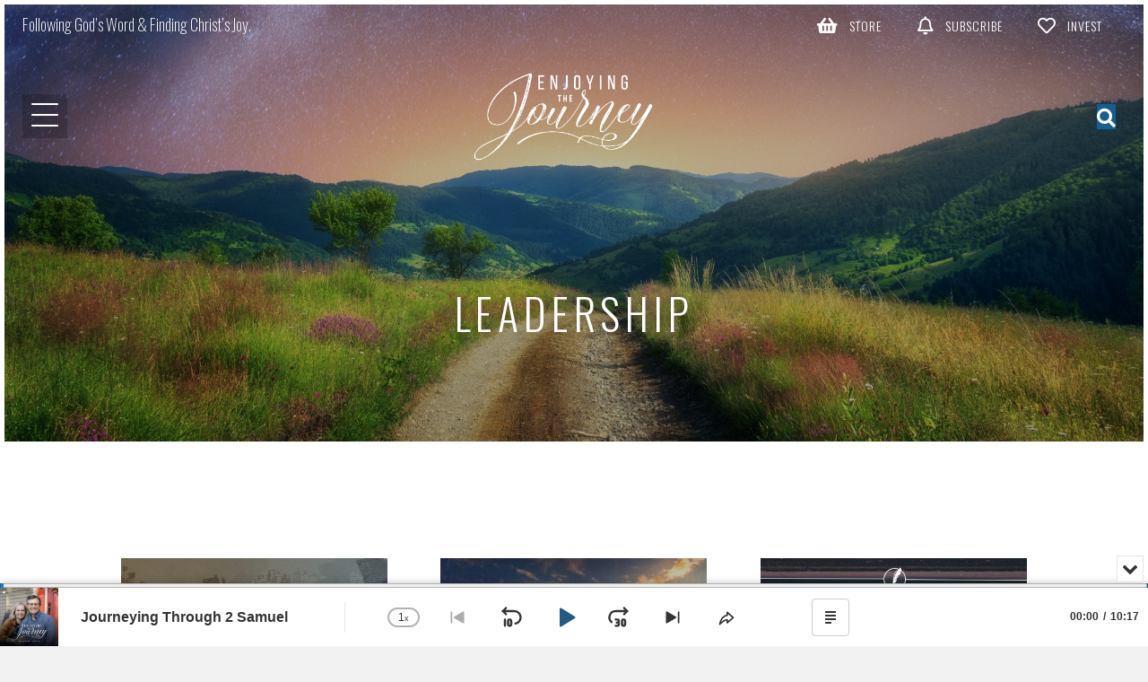

--- FILE ---
content_type: text/html; charset=UTF-8
request_url: https://enjoyingthejourney.org/tag/leadership/
body_size: 49959
content:
<!DOCTYPE html>
<html lang="en-US" id="html">
<head>
<meta charset="UTF-8" />
<meta name='viewport' content='width=device-width, initial-scale=1.0' />
<meta http-equiv='X-UA-Compatible' content='IE=edge' />
<link rel="profile" href="https://gmpg.org/xfn/11" />
<script>var et_site_url='https://enjoyingthejourney.org';var et_post_id='0';function et_core_page_resource_fallback(a,b){"undefined"===typeof b&&(b=a.sheet.cssRules&&0===a.sheet.cssRules.length);b&&(a.onerror=null,a.onload=null,a.href?a.href=et_site_url+"/?et_core_page_resource="+a.id+et_post_id:a.src&&(a.src=et_site_url+"/?et_core_page_resource="+a.id+et_post_id))}
</script><meta name='robots' content='index, follow, max-image-preview:large, max-snippet:-1, max-video-preview:-1' />
<script>window._wca = window._wca || [];</script>

	<!-- This site is optimized with the Yoast SEO plugin v26.7 - https://yoast.com/wordpress/plugins/seo/ -->
	<title>leadership Archives - Enjoying the Journey</title>
	<link rel="canonical" href="https://enjoyingthejourney.org/tag/leadership/" />
	<meta property="og:locale" content="en_US" />
	<meta property="og:type" content="article" />
	<meta property="og:title" content="leadership Archives - Enjoying the Journey" />
	<meta property="og:url" content="https://enjoyingthejourney.org/tag/leadership/" />
	<meta property="og:site_name" content="Enjoying the Journey" />
	<meta property="og:image" content="https://enjoyingthejourney.org/wp-content/uploads/2023/12/share.png" />
	<meta property="og:image:width" content="768" />
	<meta property="og:image:height" content="409" />
	<meta property="og:image:type" content="image/png" />
	<meta name="twitter:card" content="summary_large_image" />
	<meta name="twitter:site" content="@Scott_Pauley" />
	<script type="application/ld+json" class="yoast-schema-graph">{"@context":"https://schema.org","@graph":[{"@type":"CollectionPage","@id":"https://enjoyingthejourney.org/tag/leadership/","url":"https://enjoyingthejourney.org/tag/leadership/","name":"leadership Archives - Enjoying the Journey","isPartOf":{"@id":"https://enjoyingthejourney.org/#website"},"primaryImageOfPage":{"@id":"https://enjoyingthejourney.org/tag/leadership/#primaryimage"},"image":{"@id":"https://enjoyingthejourney.org/tag/leadership/#primaryimage"},"thumbnailUrl":"https://enjoyingthejourney.org/wp-content/uploads/2025/12/Journey-through-Scripture.jpeg","breadcrumb":{"@id":"https://enjoyingthejourney.org/tag/leadership/#breadcrumb"},"inLanguage":"en-US"},{"@type":"ImageObject","inLanguage":"en-US","@id":"https://enjoyingthejourney.org/tag/leadership/#primaryimage","url":"https://enjoyingthejourney.org/wp-content/uploads/2025/12/Journey-through-Scripture.jpeg","contentUrl":"https://enjoyingthejourney.org/wp-content/uploads/2025/12/Journey-through-Scripture.jpeg","width":1920,"height":1080,"caption":"A journey through Joshua shows us the key to a life of victory and success, by obeying God's Word and following Jesus."},{"@type":"BreadcrumbList","@id":"https://enjoyingthejourney.org/tag/leadership/#breadcrumb","itemListElement":[{"@type":"ListItem","position":1,"name":"Home","item":"https://enjoyingthejourney.org/"},{"@type":"ListItem","position":2,"name":"leadership"}]},{"@type":"WebSite","@id":"https://enjoyingthejourney.org/#website","url":"https://enjoyingthejourney.org/","name":"Enjoying the Journey","description":"Following God&#039;s Word &amp; Finding Christ&#039;s Joy","publisher":{"@id":"https://enjoyingthejourney.org/#organization"},"potentialAction":[{"@type":"SearchAction","target":{"@type":"EntryPoint","urlTemplate":"https://enjoyingthejourney.org/?s={search_term_string}"},"query-input":{"@type":"PropertyValueSpecification","valueRequired":true,"valueName":"search_term_string"}}],"inLanguage":"en-US"},{"@type":"Organization","@id":"https://enjoyingthejourney.org/#organization","name":"Enjoying the Journey","url":"https://enjoyingthejourney.org/","logo":{"@type":"ImageObject","inLanguage":"en-US","@id":"https://enjoyingthejourney.org/#/schema/logo/image/","url":"https://enjoyingthejourney.org/wp-content/uploads/2024/05/cropped-Web-Logo-for-Enjoying-the-Journey-16x9-1.jpg","contentUrl":"https://enjoyingthejourney.org/wp-content/uploads/2024/05/cropped-Web-Logo-for-Enjoying-the-Journey-16x9-1.jpg","width":512,"height":512,"caption":"Enjoying the Journey"},"image":{"@id":"https://enjoyingthejourney.org/#/schema/logo/image/"},"sameAs":["https://www.facebook.com/DrScottPauley","https://x.com/Scott_Pauley","https://www.youtube.com/@etj"]}]}</script>
	<!-- / Yoast SEO plugin. -->


<link rel="manifest" href="/pwa-manifest.json">
<link rel="apple-touch-icon" sizes="512x512" href="https://enjoyingthejourney.org/wp-content/uploads/2024/05/cropped-Web-Logo-for-Enjoying-the-Journey-16x9-1.jpg">
<link rel="apple-touch-icon-precomposed" sizes="192x192" href="https://enjoyingthejourney.org/wp-content/uploads/2025/09/PWA-ETJ-Icon-192x192-1.png">
<link rel='dns-prefetch' href='//js.stripe.com' />
<link rel='dns-prefetch' href='//stats.wp.com' />
<link rel='dns-prefetch' href='//fonts.googleapis.com' />
<link rel='dns-prefetch' href='//use.fontawesome.com' />
<link rel='dns-prefetch' href='//jetpack.wordpress.com' />
<link rel='dns-prefetch' href='//s0.wp.com' />
<link rel='dns-prefetch' href='//public-api.wordpress.com' />
<link rel='dns-prefetch' href='//0.gravatar.com' />
<link rel='dns-prefetch' href='//1.gravatar.com' />
<link rel='dns-prefetch' href='//2.gravatar.com' />
<link href='https://fonts.gstatic.com' crossorigin rel='preconnect' />
<link rel="alternate" type="application/rss+xml" title="Enjoying the Journey &raquo; Feed" href="https://enjoyingthejourney.org/feed/" />
<link rel="alternate" type="application/rss+xml" title="Enjoying the Journey &raquo; Comments Feed" href="https://enjoyingthejourney.org/comments/feed/" />
<link rel="alternate" type="application/rss+xml" title="Enjoying the Journey &raquo; leadership Tag Feed" href="https://enjoyingthejourney.org/tag/leadership/feed/" />

<!-- LCSEO current path: tag/leadership -->
<!-- LCSEO: no overrides found -->
<style id='wp-img-auto-sizes-contain-inline-css'>
img:is([sizes=auto i],[sizes^="auto," i]){contain-intrinsic-size:3000px 1500px}
/*# sourceURL=wp-img-auto-sizes-contain-inline-css */
</style>
<link rel='stylesheet' id='givewp-campaign-blocks-fonts-css' href='https://fonts.googleapis.com/css2?family=Inter%3Awght%40400%3B500%3B600%3B700&#038;display=swap&#038;ver=6.9' media='all' />
<style id='wp-emoji-styles-inline-css'>

	img.wp-smiley, img.emoji {
		display: inline !important;
		border: none !important;
		box-shadow: none !important;
		height: 1em !important;
		width: 1em !important;
		margin: 0 0.07em !important;
		vertical-align: -0.1em !important;
		background: none !important;
		padding: 0 !important;
	}
/*# sourceURL=wp-emoji-styles-inline-css */
</style>
<link rel='stylesheet' id='wp-block-library-css' href='https://enjoyingthejourney.org/wp-includes/css/dist/block-library/style.min.css?ver=6.9' media='all' />
<style id='global-styles-inline-css'>
:root{--wp--preset--aspect-ratio--square: 1;--wp--preset--aspect-ratio--4-3: 4/3;--wp--preset--aspect-ratio--3-4: 3/4;--wp--preset--aspect-ratio--3-2: 3/2;--wp--preset--aspect-ratio--2-3: 2/3;--wp--preset--aspect-ratio--16-9: 16/9;--wp--preset--aspect-ratio--9-16: 9/16;--wp--preset--color--black: #000000;--wp--preset--color--cyan-bluish-gray: #abb8c3;--wp--preset--color--white: #ffffff;--wp--preset--color--pale-pink: #f78da7;--wp--preset--color--vivid-red: #cf2e2e;--wp--preset--color--luminous-vivid-orange: #ff6900;--wp--preset--color--luminous-vivid-amber: #fcb900;--wp--preset--color--light-green-cyan: #7bdcb5;--wp--preset--color--vivid-green-cyan: #00d084;--wp--preset--color--pale-cyan-blue: #8ed1fc;--wp--preset--color--vivid-cyan-blue: #0693e3;--wp--preset--color--vivid-purple: #9b51e0;--wp--preset--color--fl-heading-text: #333333;--wp--preset--color--fl-body-bg: #f2f2f2;--wp--preset--color--fl-body-text: #3a3a3a;--wp--preset--color--fl-accent: #195c8e;--wp--preset--color--fl-accent-hover: #092336;--wp--preset--color--fl-topbar-bg: #ffffff;--wp--preset--color--fl-topbar-text: #757575;--wp--preset--color--fl-topbar-link: #2b7bb9;--wp--preset--color--fl-topbar-hover: #2b7bb9;--wp--preset--color--fl-header-bg: #ffffff;--wp--preset--color--fl-header-text: #757575;--wp--preset--color--fl-header-link: #757575;--wp--preset--color--fl-header-hover: #2b7bb9;--wp--preset--color--fl-nav-bg: #ffffff;--wp--preset--color--fl-nav-link: #757575;--wp--preset--color--fl-nav-hover: #2b7bb9;--wp--preset--color--fl-content-bg: #ffffff;--wp--preset--color--fl-footer-widgets-bg: #ffffff;--wp--preset--color--fl-footer-widgets-text: #757575;--wp--preset--color--fl-footer-widgets-link: #2b7bb9;--wp--preset--color--fl-footer-widgets-hover: #2b7bb9;--wp--preset--color--fl-footer-bg: #ffffff;--wp--preset--color--fl-footer-text: #757575;--wp--preset--color--fl-footer-link: #2b7bb9;--wp--preset--color--fl-footer-hover: #2b7bb9;--wp--preset--gradient--vivid-cyan-blue-to-vivid-purple: linear-gradient(135deg,rgb(6,147,227) 0%,rgb(155,81,224) 100%);--wp--preset--gradient--light-green-cyan-to-vivid-green-cyan: linear-gradient(135deg,rgb(122,220,180) 0%,rgb(0,208,130) 100%);--wp--preset--gradient--luminous-vivid-amber-to-luminous-vivid-orange: linear-gradient(135deg,rgb(252,185,0) 0%,rgb(255,105,0) 100%);--wp--preset--gradient--luminous-vivid-orange-to-vivid-red: linear-gradient(135deg,rgb(255,105,0) 0%,rgb(207,46,46) 100%);--wp--preset--gradient--very-light-gray-to-cyan-bluish-gray: linear-gradient(135deg,rgb(238,238,238) 0%,rgb(169,184,195) 100%);--wp--preset--gradient--cool-to-warm-spectrum: linear-gradient(135deg,rgb(74,234,220) 0%,rgb(151,120,209) 20%,rgb(207,42,186) 40%,rgb(238,44,130) 60%,rgb(251,105,98) 80%,rgb(254,248,76) 100%);--wp--preset--gradient--blush-light-purple: linear-gradient(135deg,rgb(255,206,236) 0%,rgb(152,150,240) 100%);--wp--preset--gradient--blush-bordeaux: linear-gradient(135deg,rgb(254,205,165) 0%,rgb(254,45,45) 50%,rgb(107,0,62) 100%);--wp--preset--gradient--luminous-dusk: linear-gradient(135deg,rgb(255,203,112) 0%,rgb(199,81,192) 50%,rgb(65,88,208) 100%);--wp--preset--gradient--pale-ocean: linear-gradient(135deg,rgb(255,245,203) 0%,rgb(182,227,212) 50%,rgb(51,167,181) 100%);--wp--preset--gradient--electric-grass: linear-gradient(135deg,rgb(202,248,128) 0%,rgb(113,206,126) 100%);--wp--preset--gradient--midnight: linear-gradient(135deg,rgb(2,3,129) 0%,rgb(40,116,252) 100%);--wp--preset--font-size--small: 13px;--wp--preset--font-size--medium: 20px;--wp--preset--font-size--large: 36px;--wp--preset--font-size--x-large: 42px;--wp--preset--spacing--20: 0.44rem;--wp--preset--spacing--30: 0.67rem;--wp--preset--spacing--40: 1rem;--wp--preset--spacing--50: 1.5rem;--wp--preset--spacing--60: 2.25rem;--wp--preset--spacing--70: 3.38rem;--wp--preset--spacing--80: 5.06rem;--wp--preset--shadow--natural: 6px 6px 9px rgba(0, 0, 0, 0.2);--wp--preset--shadow--deep: 12px 12px 50px rgba(0, 0, 0, 0.4);--wp--preset--shadow--sharp: 6px 6px 0px rgba(0, 0, 0, 0.2);--wp--preset--shadow--outlined: 6px 6px 0px -3px rgb(255, 255, 255), 6px 6px rgb(0, 0, 0);--wp--preset--shadow--crisp: 6px 6px 0px rgb(0, 0, 0);}:where(.is-layout-flex){gap: 0.5em;}:where(.is-layout-grid){gap: 0.5em;}body .is-layout-flex{display: flex;}.is-layout-flex{flex-wrap: wrap;align-items: center;}.is-layout-flex > :is(*, div){margin: 0;}body .is-layout-grid{display: grid;}.is-layout-grid > :is(*, div){margin: 0;}:where(.wp-block-columns.is-layout-flex){gap: 2em;}:where(.wp-block-columns.is-layout-grid){gap: 2em;}:where(.wp-block-post-template.is-layout-flex){gap: 1.25em;}:where(.wp-block-post-template.is-layout-grid){gap: 1.25em;}.has-black-color{color: var(--wp--preset--color--black) !important;}.has-cyan-bluish-gray-color{color: var(--wp--preset--color--cyan-bluish-gray) !important;}.has-white-color{color: var(--wp--preset--color--white) !important;}.has-pale-pink-color{color: var(--wp--preset--color--pale-pink) !important;}.has-vivid-red-color{color: var(--wp--preset--color--vivid-red) !important;}.has-luminous-vivid-orange-color{color: var(--wp--preset--color--luminous-vivid-orange) !important;}.has-luminous-vivid-amber-color{color: var(--wp--preset--color--luminous-vivid-amber) !important;}.has-light-green-cyan-color{color: var(--wp--preset--color--light-green-cyan) !important;}.has-vivid-green-cyan-color{color: var(--wp--preset--color--vivid-green-cyan) !important;}.has-pale-cyan-blue-color{color: var(--wp--preset--color--pale-cyan-blue) !important;}.has-vivid-cyan-blue-color{color: var(--wp--preset--color--vivid-cyan-blue) !important;}.has-vivid-purple-color{color: var(--wp--preset--color--vivid-purple) !important;}.has-black-background-color{background-color: var(--wp--preset--color--black) !important;}.has-cyan-bluish-gray-background-color{background-color: var(--wp--preset--color--cyan-bluish-gray) !important;}.has-white-background-color{background-color: var(--wp--preset--color--white) !important;}.has-pale-pink-background-color{background-color: var(--wp--preset--color--pale-pink) !important;}.has-vivid-red-background-color{background-color: var(--wp--preset--color--vivid-red) !important;}.has-luminous-vivid-orange-background-color{background-color: var(--wp--preset--color--luminous-vivid-orange) !important;}.has-luminous-vivid-amber-background-color{background-color: var(--wp--preset--color--luminous-vivid-amber) !important;}.has-light-green-cyan-background-color{background-color: var(--wp--preset--color--light-green-cyan) !important;}.has-vivid-green-cyan-background-color{background-color: var(--wp--preset--color--vivid-green-cyan) !important;}.has-pale-cyan-blue-background-color{background-color: var(--wp--preset--color--pale-cyan-blue) !important;}.has-vivid-cyan-blue-background-color{background-color: var(--wp--preset--color--vivid-cyan-blue) !important;}.has-vivid-purple-background-color{background-color: var(--wp--preset--color--vivid-purple) !important;}.has-black-border-color{border-color: var(--wp--preset--color--black) !important;}.has-cyan-bluish-gray-border-color{border-color: var(--wp--preset--color--cyan-bluish-gray) !important;}.has-white-border-color{border-color: var(--wp--preset--color--white) !important;}.has-pale-pink-border-color{border-color: var(--wp--preset--color--pale-pink) !important;}.has-vivid-red-border-color{border-color: var(--wp--preset--color--vivid-red) !important;}.has-luminous-vivid-orange-border-color{border-color: var(--wp--preset--color--luminous-vivid-orange) !important;}.has-luminous-vivid-amber-border-color{border-color: var(--wp--preset--color--luminous-vivid-amber) !important;}.has-light-green-cyan-border-color{border-color: var(--wp--preset--color--light-green-cyan) !important;}.has-vivid-green-cyan-border-color{border-color: var(--wp--preset--color--vivid-green-cyan) !important;}.has-pale-cyan-blue-border-color{border-color: var(--wp--preset--color--pale-cyan-blue) !important;}.has-vivid-cyan-blue-border-color{border-color: var(--wp--preset--color--vivid-cyan-blue) !important;}.has-vivid-purple-border-color{border-color: var(--wp--preset--color--vivid-purple) !important;}.has-vivid-cyan-blue-to-vivid-purple-gradient-background{background: var(--wp--preset--gradient--vivid-cyan-blue-to-vivid-purple) !important;}.has-light-green-cyan-to-vivid-green-cyan-gradient-background{background: var(--wp--preset--gradient--light-green-cyan-to-vivid-green-cyan) !important;}.has-luminous-vivid-amber-to-luminous-vivid-orange-gradient-background{background: var(--wp--preset--gradient--luminous-vivid-amber-to-luminous-vivid-orange) !important;}.has-luminous-vivid-orange-to-vivid-red-gradient-background{background: var(--wp--preset--gradient--luminous-vivid-orange-to-vivid-red) !important;}.has-very-light-gray-to-cyan-bluish-gray-gradient-background{background: var(--wp--preset--gradient--very-light-gray-to-cyan-bluish-gray) !important;}.has-cool-to-warm-spectrum-gradient-background{background: var(--wp--preset--gradient--cool-to-warm-spectrum) !important;}.has-blush-light-purple-gradient-background{background: var(--wp--preset--gradient--blush-light-purple) !important;}.has-blush-bordeaux-gradient-background{background: var(--wp--preset--gradient--blush-bordeaux) !important;}.has-luminous-dusk-gradient-background{background: var(--wp--preset--gradient--luminous-dusk) !important;}.has-pale-ocean-gradient-background{background: var(--wp--preset--gradient--pale-ocean) !important;}.has-electric-grass-gradient-background{background: var(--wp--preset--gradient--electric-grass) !important;}.has-midnight-gradient-background{background: var(--wp--preset--gradient--midnight) !important;}.has-small-font-size{font-size: var(--wp--preset--font-size--small) !important;}.has-medium-font-size{font-size: var(--wp--preset--font-size--medium) !important;}.has-large-font-size{font-size: var(--wp--preset--font-size--large) !important;}.has-x-large-font-size{font-size: var(--wp--preset--font-size--x-large) !important;}
/*# sourceURL=global-styles-inline-css */
</style>

<style id='classic-theme-styles-inline-css'>
/*! This file is auto-generated */
.wp-block-button__link{color:#fff;background-color:#32373c;border-radius:9999px;box-shadow:none;text-decoration:none;padding:calc(.667em + 2px) calc(1.333em + 2px);font-size:1.125em}.wp-block-file__button{background:#32373c;color:#fff;text-decoration:none}
/*# sourceURL=/wp-includes/css/classic-themes.min.css */
</style>
<link rel='stylesheet' id='wp-components-css' href='https://enjoyingthejourney.org/wp-includes/css/dist/components/style.min.css?ver=6.9' media='all' />
<link rel='stylesheet' id='wp-preferences-css' href='https://enjoyingthejourney.org/wp-includes/css/dist/preferences/style.min.css?ver=6.9' media='all' />
<link rel='stylesheet' id='wp-block-editor-css' href='https://enjoyingthejourney.org/wp-includes/css/dist/block-editor/style.min.css?ver=6.9' media='all' />
<link rel='stylesheet' id='popup-maker-block-library-style-css' href='https://enjoyingthejourney.org/wp-content/plugins/popup-maker/dist/packages/block-library-style.css?ver=dbea705cfafe089d65f1' media='all' />
<style id='font-awesome-svg-styles-default-inline-css'>
.svg-inline--fa {
  display: inline-block;
  height: 1em;
  overflow: visible;
  vertical-align: -.125em;
}
/*# sourceURL=font-awesome-svg-styles-default-inline-css */
</style>
<link rel='stylesheet' id='font-awesome-svg-styles-css' href='https://enjoyingthejourney.org/wp-content/uploads/font-awesome/v6.7.2/css/svg-with-js.css' media='all' />
<style id='font-awesome-svg-styles-inline-css'>
   .wp-block-font-awesome-icon svg::before,
   .wp-rich-text-font-awesome-icon svg::before {content: unset;}
/*# sourceURL=font-awesome-svg-styles-inline-css */
</style>
<link rel='stylesheet' id='dashicons-css' href='https://enjoyingthejourney.org/wp-includes/css/dashicons.min.css?ver=6.9' media='all' />
<link rel='stylesheet' id='LeadConnector-css' href='https://enjoyingthejourney.org/wp-content/plugins/leadconnector/public/css/lc-public.css?ver=3.0.18' media='all' />
<link rel='stylesheet' id='lc-theme-fixes-css' href='https://enjoyingthejourney.org/wp-content/plugins/leadconnector/assets/css/theme-fixes.css?ver=1768836411' media='all' />
<link rel='stylesheet' id='woocommerce-layout-css' href='https://enjoyingthejourney.org/wp-content/plugins/woocommerce/assets/css/woocommerce-layout.css?ver=10.4.3' media='all' />
<style id='woocommerce-layout-inline-css'>

	.infinite-scroll .woocommerce-pagination {
		display: none;
	}
/*# sourceURL=woocommerce-layout-inline-css */
</style>
<link rel='stylesheet' id='woocommerce-smallscreen-css' href='https://enjoyingthejourney.org/wp-content/plugins/woocommerce/assets/css/woocommerce-smallscreen.css?ver=10.4.3' media='only screen and (max-width: 767px)' />
<link rel='stylesheet' id='woocommerce-general-css' href='https://enjoyingthejourney.org/wp-content/plugins/woocommerce/assets/css/woocommerce.css?ver=10.4.3' media='all' />
<style id='woocommerce-inline-inline-css'>
.woocommerce form .form-row .required { visibility: visible; }
/*# sourceURL=woocommerce-inline-inline-css */
</style>
<link rel='stylesheet' id='give-styles-css' href='https://enjoyingthejourney.org/wp-content/plugins/give/build/assets/dist/css/give.css?ver=4.13.2' media='all' />
<link rel='stylesheet' id='give-donation-summary-style-frontend-css' href='https://enjoyingthejourney.org/wp-content/plugins/give/build/assets/dist/css/give-donation-summary.css?ver=4.13.2' media='all' />
<link rel='stylesheet' id='givewp-design-system-foundation-css' href='https://enjoyingthejourney.org/wp-content/plugins/give/build/assets/dist/css/design-system/foundation.css?ver=1.2.0' media='all' />
<link rel='stylesheet' id='ultimate-icons-css' href='https://enjoyingthejourney.org/wp-content/uploads/bb-plugin/icons/ultimate-icons/style.css?ver=2.10.0.5' media='all' />
<link rel='stylesheet' id='fl-builder-layout-bundle-72646b1b012133936865e37489f121c8-css' href='https://enjoyingthejourney.org/wp-content/uploads/bb-plugin/cache/72646b1b012133936865e37489f121c8-layout-bundle.css?ver=2.10.0.5-1.5.2.1' media='all' />
<link rel='stylesheet' id='give_recurring_css-css' href='https://enjoyingthejourney.org/wp-content/plugins/give-recurring/assets/css/give-recurring.min.css?ver=2.16.0' media='all' />
<link rel='stylesheet' id='font-awesome-official-css' href='https://use.fontawesome.com/releases/v6.7.2/css/all.css' media='all' integrity="sha384-nRgPTkuX86pH8yjPJUAFuASXQSSl2/bBUiNV47vSYpKFxHJhbcrGnmlYpYJMeD7a" crossorigin="anonymous" />
<link rel='stylesheet' id='arve-css' href='https://enjoyingthejourney.org/wp-content/plugins/advanced-responsive-video-embedder/build/main.css?ver=10.8.2' media='all' />
<link rel='stylesheet' id='pwaforwp-style-css' href='https://enjoyingthejourney.org/wp-content/plugins/pwa-for-wp/assets/css/pwaforwp-main.min.css?ver=1.7.83' media='all' />
<link rel='stylesheet' id='jquery-magnificpopup-css' href='https://enjoyingthejourney.org/wp-content/plugins/bb-plugin/css/jquery.magnificpopup.min.css?ver=2.10.0.5' media='all' />
<link rel='stylesheet' id='base-css' href='https://enjoyingthejourney.org/wp-content/themes/bb-theme/css/base.min.css?ver=1.7.19.1' media='all' />
<link rel='stylesheet' id='fl-automator-skin-css' href='https://enjoyingthejourney.org/wp-content/uploads/bb-theme/skin-6947775575d92.css?ver=1.7.19.1' media='all' />
<link rel='stylesheet' id='pp-animate-css' href='https://enjoyingthejourney.org/wp-content/plugins/bbpowerpack/assets/css/animate.min.css?ver=3.5.1' media='all' />
<link rel='stylesheet' id='fl-builder-google-fonts-ed691265137ac062ee7275fb67bc9a1c-css' href='//fonts.googleapis.com/css?family=Oswald%3A300%2C200%2C400%2C700&#038;ver=6.9' media='all' />
<link rel='stylesheet' id='font-awesome-official-v4shim-css' href='https://use.fontawesome.com/releases/v6.7.2/css/v4-shims.css' media='all' integrity="sha384-npPMK6zwqNmU3qyCCxEcWJkLBNYxEFM1nGgSoAWuCCXqVVz0cvwKEMfyTNkOxM2N" crossorigin="anonymous" />
<script src="https://enjoyingthejourney.org/wp-includes/js/jquery/jquery.min.js?ver=3.7.1" id="jquery-core-js"></script>
<script src="https://enjoyingthejourney.org/wp-includes/js/jquery/jquery-migrate.min.js?ver=3.4.1" id="jquery-migrate-js"></script>
<script src="https://enjoyingthejourney.org/wp-content/plugins/woocommerce/assets/js/jquery-blockui/jquery.blockUI.min.js?ver=2.7.0-wc.10.4.3" id="wc-jquery-blockui-js" defer data-wp-strategy="defer"></script>
<script id="wc-add-to-cart-js-extra">
var wc_add_to_cart_params = {"ajax_url":"/wp-admin/admin-ajax.php","wc_ajax_url":"/?wc-ajax=%%endpoint%%","i18n_view_cart":"View cart","cart_url":"https://enjoyingthejourney.org/cart/","is_cart":"","cart_redirect_after_add":"no"};
//# sourceURL=wc-add-to-cart-js-extra
</script>
<script src="https://enjoyingthejourney.org/wp-content/plugins/woocommerce/assets/js/frontend/add-to-cart.min.js?ver=10.4.3" id="wc-add-to-cart-js" defer data-wp-strategy="defer"></script>
<script src="https://enjoyingthejourney.org/wp-content/plugins/woocommerce/assets/js/js-cookie/js.cookie.min.js?ver=2.1.4-wc.10.4.3" id="wc-js-cookie-js" defer data-wp-strategy="defer"></script>
<script id="woocommerce-js-extra">
var woocommerce_params = {"ajax_url":"/wp-admin/admin-ajax.php","wc_ajax_url":"/?wc-ajax=%%endpoint%%","i18n_password_show":"Show password","i18n_password_hide":"Hide password"};
//# sourceURL=woocommerce-js-extra
</script>
<script src="https://enjoyingthejourney.org/wp-content/plugins/woocommerce/assets/js/frontend/woocommerce.min.js?ver=10.4.3" id="woocommerce-js" defer data-wp-strategy="defer"></script>
<script id="give_recurring_script-js-extra">
var Give_Recurring_Vars = {"email_access":"1","pretty_intervals":{"1":"Every","2":"Every two","3":"Every three","4":"Every four","5":"Every five","6":"Every six"},"pretty_periods":{"day":"Daily","week":"Weekly","month":"Monthly","quarter":"Quarterly","half-year":"Semi-Annually","year":"Yearly"},"messages":{"daily_forbidden":"The selected payment method does not support daily recurring giving. Please select another payment method or supported giving frequency.","confirm_cancel":"Are you sure you want to cancel this subscription?"},"multi_level_message_pre_text":"You have chosen to donate"};
//# sourceURL=give_recurring_script-js-extra
</script>
<script src="https://enjoyingthejourney.org/wp-content/plugins/give-recurring/assets/js/give-recurring.min.js?ver=2.16.0" id="give_recurring_script-js"></script>
<script src="https://stats.wp.com/s-202604.js" id="woocommerce-analytics-js" defer data-wp-strategy="defer"></script>
<link rel="https://api.w.org/" href="https://enjoyingthejourney.org/wp-json/" /><link rel="alternate" title="JSON" type="application/json" href="https://enjoyingthejourney.org/wp-json/wp/v2/tags/366" /><link rel="EditURI" type="application/rsd+xml" title="RSD" href="https://enjoyingthejourney.org/xmlrpc.php?rsd" />
<meta name="generator" content="WordPress 6.9" />
<meta name="generator" content="WooCommerce 10.4.3" />
		<script>
			var bb_powerpack = {
				version: '2.40.10',
				getAjaxUrl: function() { return atob( 'aHR0cHM6Ly9lbmpveWluZ3RoZWpvdXJuZXkub3JnL3dwLWFkbWluL2FkbWluLWFqYXgucGhw' ); },
				callback: function() {},
				mapMarkerData: {},
				post_id: '82272',
				search_term: '',
				current_page: 'https://enjoyingthejourney.org/tag/leadership/',
				conditionals: {
					is_front_page: false,
					is_home: false,
					is_archive: true,
					current_post_type: '',
					is_tax: false,
										current_tax: 'post_tag',
					current_term: 'leadership',
										is_author: false,
					current_author: false,
					is_search: false,
									}
			};
		</script>
		<meta name="generator" content="Give v4.13.2" />
<style>

	.pp-modal-container{
		opacity:1 !important;
	}

</style>
	
	<link rel="stylesheet" href="https://use.fontawesome.com/releases/v5.6.3/css/all.css" integrity="sha384-UHRtZLI+pbxtHCWp1t77Bi1L4ZtiqrqD80Kn4Z8NTSRyMA2Fd33n5dQ8lWUE00s/" crossorigin="anonymous">
	
	<!--
	<link rel="stylesheet" href="https://use.typekit.net/dxw8xqr.css">
	-->
	
	<!-- <style>

		@font-face {
		font-family: 'Font';
		font-style: normal;
		font-weight: normal;
		src: local('Font'), url('http://uncode.devtube.pl/fonts/font.woff') format('woff');
		}

	</style> -->
		
	<style>img#wpstats{display:none}</style>
				<style type="text/css">.pp-podcast {opacity: 0;}</style>
		<style type="text/css" id="et-bloom-custom-css">
					.et_bloom .et_bloom_optin_1 .et_bloom_form_content { background-color: #245b82 !important; } .et_bloom .et_bloom_optin_1 .et_bloom_form_container .et_bloom_form_header { background-color: #ffffff !important; } .et_bloom .et_bloom_optin_1 .et_bloom_form_content button { background-color: #ffffff !important; } .et_bloom .et_bloom_optin_1 .et_bloom_form_content .et_bloom_fields i { color: #ffffff !important; } .et_bloom .et_bloom_optin_1 .et_bloom_form_content .et_bloom_custom_field_radio i:before { background: #ffffff !important; } .et_bloom .et_bloom_optin_1 .et_bloom_form_content button { background-color: #ffffff !important; } .et_bloom .et_bloom_optin_1 .et_bloom_form_container h2, .et_bloom .et_bloom_optin_1 .et_bloom_form_container h2 span, .et_bloom .et_bloom_optin_1 .et_bloom_form_container h2 strong { font-family: "Open Sans", Helvetica, Arial, Lucida, sans-serif; }.et_bloom .et_bloom_optin_1 .et_bloom_form_container p, .et_bloom .et_bloom_optin_1 .et_bloom_form_container p span, .et_bloom .et_bloom_optin_1 .et_bloom_form_container p strong, .et_bloom .et_bloom_optin_1 .et_bloom_form_container form input, .et_bloom .et_bloom_optin_1 .et_bloom_form_container form button span { font-family: "Source Sans Pro", Helvetica, Arial, Lucida, sans-serif; } 
				</style><link rel="preload" href="https://enjoyingthejourney.org/wp-content/plugins/bloom/core/admin/fonts/modules.ttf" as="font" crossorigin="anonymous">	<noscript><style>.woocommerce-product-gallery{ opacity: 1 !important; }</style></noscript>
						<!-- Google Analytics tracking code output by Beehive Analytics Pro -->
						<script async src="https://www.googletagmanager.com/gtag/js?id=G-5DZBFZN60G&l=beehiveDataLayer"></script>
		<script>
						window.beehiveDataLayer = window.beehiveDataLayer || [];
			function beehive_ga() {beehiveDataLayer.push(arguments);}
			beehive_ga('js', new Date())
						beehive_ga('config', 'G-5DZBFZN60G', {
				'anonymize_ip': false,
				'allow_google_signals': false,
			})
					</script>
		<link rel="icon" href="https://enjoyingthejourney.org/wp-content/uploads/2024/05/cropped-Web-Logo-for-Enjoying-the-Journey-16x9-1-32x32.jpg" sizes="32x32" />
<link rel="icon" href="https://enjoyingthejourney.org/wp-content/uploads/2024/05/cropped-Web-Logo-for-Enjoying-the-Journey-16x9-1-192x192.jpg" sizes="192x192" />
<meta name="msapplication-TileImage" content="https://enjoyingthejourney.org/wp-content/uploads/2024/05/cropped-Web-Logo-for-Enjoying-the-Journey-16x9-1-270x270.jpg" />
<meta name="pwaforwp" content="wordpress-plugin"/>
        <meta name="theme-color" content="rgb(61,130,191)">
        <meta name="apple-mobile-web-app-title" content="Enjoying the Journey">
        <meta name="application-name" content="Enjoying the Journey">
        <meta name="apple-mobile-web-app-capable" content="yes">
        <meta name="apple-mobile-web-app-status-bar-style" content="default">
        <meta name="mobile-web-app-capable" content="yes">
        <meta name="apple-touch-fullscreen" content="yes">
<link rel="apple-touch-icon" sizes="192x192" href="https://enjoyingthejourney.org/wp-content/uploads/2025/09/PWA-ETJ-Icon-192x192-1.png">
<link rel="apple-touch-icon" sizes="512x512" href="https://enjoyingthejourney.org/wp-content/uploads/2024/01/512.png">
		<style id="wp-custom-css">
			/* SAFE GiveWP widget button styling */
.donate-widget .give-btn,
.donate-widget .give-submit {
  padding: 40px 80px;
  font-size: 26px;
  font-weight: 700;
  background-color: #7ca982;
  color: #ffffff !important;
  border-radius: 10px;
  display: inline-block;
  margin: 20px auto 0;
	text-transform: uppercase;
}

.donate-widget {
  text-align: center;
}

.donate-widget .give-btn:hover,
.donate-widget .give-submit:hover {
  background-color: #195c8e;
  color: #ffffff !important;
}		</style>
		<link rel='stylesheet' id='pppublic-css' href='https://enjoyingthejourney.org/wp-content/plugins/podcast-player/frontend/css/podcast-player-public.css?ver=7.9.14' media='all' />
<link rel='stylesheet' id='et_bloom-css-css' href='https://enjoyingthejourney.org/wp-content/plugins/bloom/css/style.css?ver=1.3.12' media='all' />
<link rel='stylesheet' id='pppremium-css' href='https://enjoyingthejourney.org/wp-content/plugins/pp-pro/css/podcast-player-premium.css?ver=5.8.5' media='all' />
</head>
<body class="archive tag tag-leadership tag-366 wp-theme-bb-theme theme-bb-theme fl-builder-2-10-0-5 fl-themer-1-5-2-1 fl-theme-1-7-19-1 fl-no-js give-recurring woocommerce-no-js fl-theme-builder-header fl-theme-builder-header-header-navigation fl-theme-builder-footer fl-theme-builder-footer-footer fl-theme-builder-archive fl-theme-builder-archive-tags-archives et_bloom fl-framework-base fl-preset-default fl-full-width fl-search-active" itemscope="itemscope" itemtype="https://schema.org/WebPage">
<!-- Google tag (gtag.js) --> <script async src="https://www.googletagmanager.com/gtag/js?id=G-5DZBFZN60G"></script> <script> window.dataLayer = window.dataLayer || []; function gtag(){dataLayer.push(arguments);} gtag('js', new Date()); gtag('config', 'G-5DZBFZN60G'); </script><a aria-label="Skip to content" class="fl-screen-reader-text" href="#fl-main-content">Skip to content</a><div class="fl-page">
	<header class="fl-builder-content fl-builder-content-44661 fl-builder-global-templates-locked" data-post-id="44661" data-type="header" data-sticky="1" data-sticky-on="" data-sticky-breakpoint="medium" data-shrink="1" data-overlay="1" data-overlay-bg="transparent" data-shrink-image-height="50px" role="banner" itemscope="itemscope" itemtype="http://schema.org/WPHeader"><div class="fl-row fl-row-full-width fl-row-bg-color fl-node-06prfs9ied8v fl-row-default-height fl-row-align-center fl-visible-desktop fl-visible-large fl-visible-medium" data-node="06prfs9ied8v">
	<div class="fl-row-content-wrap">
						<div class="fl-row-content fl-row-full-width fl-node-content">
		
<div class="fl-col-group fl-node-m3f1wxkopuyb fl-col-group-equal-height fl-col-group-align-center" data-node="m3f1wxkopuyb">
			<div class="fl-col fl-node-4tf651xk23pb fl-col-bg-color" data-node="4tf651xk23pb">
	<div class="fl-col-content fl-node-content"><div class="fl-module fl-module-heading fl-node-nxjag3qcev2z" data-node="nxjag3qcev2z">
	<div class="fl-module-content fl-node-content">
		<h2 class="fl-heading">
		<span class="fl-heading-text">Following God’s Word & Finding Christ’s Joy.</span>
	</h2>
	</div>
</div>
</div>
</div>
			<div class="fl-col fl-node-lap4jthcvfqo fl-col-bg-color fl-col-small fl-col-has-cols" data-node="lap4jthcvfqo">
	<div class="fl-col-content fl-node-content">
<div class="fl-col-group fl-node-frie5w4lpxgb fl-col-group-nested" data-node="frie5w4lpxgb">
			<div class="fl-col fl-node-ot0quk9258vl fl-col-bg-color fl-col-small" data-node="ot0quk9258vl">
	<div class="fl-col-content fl-node-content"><div class="fl-module fl-module-pp-smart-button fl-node-7ijbgm06qosf" data-node="7ijbgm06qosf">
	<div class="fl-module-content fl-node-content">
		<div class="pp-button-wrap pp-button-width-full pp-button-has-icon">
	<a href="https://enjoyingthejourney.org/store/" target="_self" class="pp-button" role="button" aria-label="Store">
				<i class="pp-button-icon pp-button-icon-before fas fa-shopping-basket"></i>
						<span class="pp-button-text">Store</span>
					</a>
</div>
	</div>
</div>
</div>
</div>
			<div class="fl-col fl-node-i6593o2vl0dh fl-col-bg-color fl-col-small" data-node="i6593o2vl0dh">
	<div class="fl-col-content fl-node-content"><div class="fl-module fl-module-pp-smart-button fl-node-371nfhzox8ug modal-uql3xy4z9mcd" data-node="371nfhzox8ug">
	<div class="fl-module-content fl-node-content">
		<div class="pp-button-wrap pp-button-width-full pp-button-has-icon">
	<a href="#" target="_self" class="pp-button" role="button" aria-label="Subscribe">
				<i class="pp-button-icon pp-button-icon-before far fa-bell"></i>
						<span class="pp-button-text">Subscribe</span>
					</a>
</div>
	</div>
</div>
</div>
</div>
			<div class="fl-col fl-node-fkjzhyb6d79x fl-col-bg-color fl-col-small" data-node="fkjzhyb6d79x">
	<div class="fl-col-content fl-node-content"><div class="fl-module fl-module-pp-smart-button fl-node-lk3txzojfrm8" data-node="lk3txzojfrm8">
	<div class="fl-module-content fl-node-content">
		<div class="pp-button-wrap pp-button-width-full pp-button-has-icon">
	<a href="https://enjoyingthejourney.org/donations/" target="_self" class="pp-button" role="button" aria-label="Invest">
				<i class="pp-button-icon pp-button-icon-before far fa-heart"></i>
						<span class="pp-button-text">Invest</span>
					</a>
</div>
	</div>
</div>
</div>
</div>
	</div>
</div>
</div>
	</div>
		</div>
	</div>
</div>
<div class="fl-row fl-row-full-width fl-row-bg-gradient fl-node-dchiq8syl734 fl-row-default-height fl-row-align-center" data-node="dchiq8syl734">
	<div class="fl-row-content-wrap">
						<div class="fl-row-content fl-row-full-width fl-node-content">
		
<div class="fl-col-group fl-node-fijw4luzeq18 fl-col-group-equal-height fl-col-group-align-center fl-col-group-custom-width" data-node="fijw4luzeq18">
			<div class="fl-col fl-node-nduiow1rczj3 fl-col-bg-color fl-col-small fl-col-small-custom-width" data-node="nduiow1rczj3">
	<div class="fl-col-content fl-node-content"><div class="fl-module fl-module-pp-offcanvas-content fl-node-mkh60zg9uyr8" data-node="mkh60zg9uyr8">
	<div class="fl-module-content fl-node-content">
		<div class="pp-offcanvas-content-wrap">
	<div id="offcanvas-mkh60zg9uyr8" class="pp-offcanvas-content pp-offcanvas-content-mkh60zg9uyr8 pp-offcanvas-content-left pp-offcanvas-push" data-id="mkh60zg9uyr8" aria-label="Menu" aria-modal="true" role="dialog">
					<div class="pp-offcanvas-header">
				<div class="pp-offcanvas-close" role="button" aria-label="Close Off Canvas Panel" tabindex="0">
					<span class="pp-offcanvas-close-icon" aria-hidden="true"></span>
				</div>
			</div>
				<div class="pp-offcanvas-body">
			<div class="pp-offcanvas-content-inner">
				<div itemprop="title" class="pp-offcanvas-custom-content pp-offcanvas-1"><h3 class="pp-offcanvas-content-title"></h3><div itemprop="text" class="pp-offcanvas-content-description"><p><link rel='stylesheet' id='et-gf-open-sans-css' href='https://fonts.googleapis.com/css?family=Open+Sans%3A400%2C700&#038;ver=1.3.12' media='all' />
<link rel='stylesheet' id='et-gf-source-sans-pro-css' href='https://fonts.googleapis.com/css?family=Source+Sans+Pro:400,200,200italic,300,300italic,400italic,600,600italic,700,700italic,900,900italic&#038;subset=latin,latin-ext' media='all' />
<link rel='stylesheet' id='wc-blocks-style-css' href='https://enjoyingthejourney.org/wp-content/plugins/woocommerce/assets/client/blocks/wc-blocks.css?ver=wc-10.4.3' media='all' />
<link rel='stylesheet' id='fl-builder-google-fonts-d9bebe424cee883d2a94a8dc6614e707-css' href='https://fonts.googleapis.com/css?family=Oswald%3A300%2C400%2C200%7CNoto+Rashi+Hebrew%3A300&#038;ver=6.9' media='all' />
<style id='fl-builder-layout-44673-inline-css'>
.fl-node-m4pkd205uw6v.fl-row-full-height > .fl-row-content-wrap,.fl-node-m4pkd205uw6v.fl-row-custom-height > .fl-row-content-wrap {display: -webkit-box;display: -webkit-flex;display: -ms-flexbox;display: flex;}.fl-node-m4pkd205uw6v.fl-row-full-height > .fl-row-content-wrap {min-height: 100vh;}.fl-node-m4pkd205uw6v.fl-row-custom-height > .fl-row-content-wrap {min-height: 0;}.fl-builder-edit .fl-node-m4pkd205uw6v.fl-row-full-height > .fl-row-content-wrap {min-height: calc( 100vh - 48px );}@media all and (width: 768px) and (height: 1024px) and (orientation:portrait){.fl-node-m4pkd205uw6v.fl-row-full-height > .fl-row-content-wrap {min-height: 1024px;}}@media all and (width: 1024px) and (height: 768px) and (orientation:landscape){.fl-node-m4pkd205uw6v.fl-row-full-height > .fl-row-content-wrap {min-height: 768px;}}@media screen and (aspect-ratio: 40/71) {.fl-node-m4pkd205uw6v.fl-row-full-height > .fl-row-content-wrap {min-height: 500px;}}.fl-node-m4pkd205uw6v > .fl-row-content-wrap {background-color: #195c8e;}.fl-node-m4pkd205uw6v.fl-row-fixed-width, .fl-node-m4pkd205uw6v .fl-row-fixed-width {max-width: 300px;} .fl-node-m4pkd205uw6v > .fl-row-content-wrap {padding-top:30px;padding-right:0px;padding-bottom:0px;padding-left:0px;}.fl-node-3w8f2jt6a7ic {width: 100%;}.fl-node-q6xircf7vpts {width: 100%;}.fl-node-yl4pgfbnezij, .fl-node-yl4pgfbnezij .fl-photo {text-align: center;}.fl-node-yl4pgfbnezij .fl-photo-content, .fl-node-yl4pgfbnezij .fl-photo-img {width: 200px;} .fl-node-yl4pgfbnezij > .fl-module-content {margin-top:5px;margin-right:5px;margin-bottom:5px;margin-left:5px;}.fl-row .fl-col .fl-node-s0tazunq7x3k h2.fl-heading a,.fl-row .fl-col .fl-node-s0tazunq7x3k h2.fl-heading .fl-heading-text,.fl-row .fl-col .fl-node-s0tazunq7x3k h2.fl-heading .fl-heading-text *,.fl-node-s0tazunq7x3k h2.fl-heading .fl-heading-text {color: #ffffff;}.fl-node-s0tazunq7x3k.fl-module-heading .fl-heading {font-family: Oswald, sans-serif;font-weight: 300;font-size: 22px;letter-spacing: 3px;text-align: center;text-transform: uppercase;} .fl-node-s0tazunq7x3k > .fl-module-content {margin-top:0px;}.pp-search-form {display: block;-webkit-transition: 0.2s;-o-transition: 0.2s;transition: 0.2s;}.pp-screen-reader-text {position: absolute;top: -10000em;width: 1px;height: 1px;margin: -1px;padding: 0;overflow: hidden;clip: rect(0, 0, 0, 0);border: 0;}.pp-search-form input[type="search"],.pp-search-form button {margin: 0;border: 0;padding: 0;display: inline-block;vertical-align: middle;white-space: normal;background: none;line-height: 1;min-width: 0;font-size: 15px;-webkit-appearance: none;-moz-appearance: none;}.pp-search-form button:hover {border: 0;}.pp-search-form input[type="search"]:focus,.pp-search-form button:focus {outline: 0;color: inherit;}.pp-search-form input[type="search"]:focus {background: none;background-color: transparent;border: 0;}.pp-search-form input[type="search"] {padding: 10px;}.pp-search-form button {background-color: #aaa;font-size: 16px;color: #fff;border-radius: 0;}.pp-search-form button[type="submit"] {-webkit-border-radius: 0;-moz-border-radius: 0;border-radius: 0;-webkit-box-shadow: none;-moz-box-shadow: none;box-shadow: none;}.pp-search-form__input {flex-basis: 100%;color: #555;transition: color 0.2s;}.pp-search-form__input::-webkit-input-placeholder {color: inherit;font-family: inherit;opacity: 0.6;}.pp-search-form__input:-ms-input-placeholder {color: inherit;font-family: inherit;opacity: 0.6;}.pp-search-form__input::-moz-placeholder {color: inherit;font-family: inherit;opacity: 0.6;}.pp-search-form__input:-moz-placeholder {color: inherit;font-family: inherit;opacity: 0.6;}.pp-search-form__input::placeholder {color: inherit;font-family: inherit;opacity: 0.6;}.pp-search-form__container {display: -webkit-box;display: -webkit-flex;display: -ms-flexbox;display: flex;-webkit-transition: 0.2s;-o-transition: 0.2s;transition: 0.2s;overflow: hidden;border: 0 solid transparent;min-height: 50px;}.pp-search-form--style-minimal .pp-search-form__icon {opacity: 0.6;display: flex;align-items: center;justify-content: flex-end;color: #555;}.pp-search-form-wrap:not(.pp-search-form--style-full_screen) .pp-search-form__container:not(.pp-search-form--lightbox) {background: #eee;}.pp-search-form-wrap.pp-search-form--style-full_screen .pp-search-form__container:not(.pp-search-form--lightbox) {overflow: hidden;opacity: 0;-webkit-transform: scale(0);-ms-transform: scale(0);transform: scale(0);}.pp-search-form-wrap.pp-search-form--style-full_screen .pp-search-form__container {-webkit-transition: 0.3s;-o-transition: 0.3s;transition: 0.3s;-webkit-box-align: center;-webkit-align-items: center;-ms-flex-align: center;align-items: center;position: fixed;z-index: 9998;top: 0;left: 0;right: 0;bottom: 0;height: 100vh;padding: 0 15%;background-color: rgba(0, 0, 0, 0.8);}.pp-search-form-wrap.pp-search-form--style-full_screen .pp-search-form input[type="search"].pp-search-form__input {font-size: 30px;text-align: center;border-style: solid;border-width: 0 0 1px 0;border-color: #fff;line-height: 1.5;color: #fff;border-radius: 0;}.pp-search-form--style-full_screen .pp-search-form__toggle {display: inline-block;cursor: pointer;vertical-align: middle;color: #333;}.pp-search-form--style-full_screen .pp-search-form__toggle i {position: relative;display: block;border: solid 0;-webkit-transition: 0.2s;-o-transition: 0.2s;transition: 0.2s;width: 33px;height: 33px;background-color: rgba(0, 0, 0, 0.05);border-radius: 3px;}.pp-search-form--style-full_screen .pp-search-form__toggle i:before {position: absolute;left: 50%;top: 50%;-webkit-transform: translate(-50%, -50%);-ms-transform: translate(-50%, -50%);transform: translate(-50%, -50%);font-size: 0.55em;}.pp-search-form__submit {color: #fff;-webkit-transition: color 0.2s, background 0.2s;-o-transition: color 0.2s, background 0.2s;transition: color 0.2s, background 0.2s;}.pp-search-form--button-type-text .pp-search-form__submit {-webkit-flex-shrink: 0;-ms-flex-negative: 0;flex-shrink: 0;}.pp-search-form--lightbox-close {color: #eaeaea;-webkit-transition: all 0.5s;-o-transition: all 0.5s;transition: all 0.5s;opacity: 1;cursor: pointer;position: absolute;top: 30px;right: 30px;font-size: 25px;line-height: 1;padding: 5px;z-index: 2;}.pp-search-form--lightbox-close svg {stroke: #fff;stroke-width: 3px;width: 30px;height: 30px;}.fl-node-ag4uqe6oj1w5 .pp-search-form-wrap:not(.pp-search-form--style-full_screen) .pp-search-form__container:not(.pp-search-form--lightbox) {background-color: #ffffff;}.fl-node-ag4uqe6oj1w5 .pp-search-form-wrap:not(.pp-search-form--style-full_screen) .pp-search-form--focus .pp-search-form__container:not(.pp-search-form--lightbox) {}.fl-node-ag4uqe6oj1w5 .pp-search-form-wrap.pp-search-form--style-full_screen .pp-search-form__container {}.fl-node-ag4uqe6oj1w5 .pp-search-form-wrap.pp-search-form--style-full_screen .pp-search-form--focus input[type="search"].pp-search-form__input {}.fl-node-ag4uqe6oj1w5 .pp-search-form__icon {padding-left: calc( 50px / 3 );}.fl-node-ag4uqe6oj1w5 .pp-search-form__input,.fl-node-ag4uqe6oj1w5 .pp-search-form-wrap.pp-search-form--style-full_screen input[type="search"].pp-search-form__input {color: #2d2d2d;}.fl-node-ag4uqe6oj1w5 .pp-search-form--focus input[type="search"].pp-search-form__input,.fl-node-ag4uqe6oj1w5 .pp-search-form-wrap.pp-search-form--style-full_screen .pp-search-form--focus input[type="search"].pp-search-form__input {}.fl-node-ag4uqe6oj1w5 .pp-search-form__input::-webkit-input-placeholder {color: #000000;}.fl-node-ag4uqe6oj1w5 .pp-search-form__input:-ms-input-placeholder {color: #000000;}.fl-node-ag4uqe6oj1w5 .pp-search-form__input::-moz-placeholder {color: #000000;}.fl-node-ag4uqe6oj1w5 .pp-search-form__input:-moz-placeholder {color: #000000;}.fl-node-ag4uqe6oj1w5 .pp-search-form__input::placeholder {color: #000000;}.fl-node-ag4uqe6oj1w5 .pp-search-form--lightbox-close {color: #2d2d2d;}.fl-node-ag4uqe6oj1w5 .pp-search-form--lightbox-close svg {stroke: #2d2d2d;}.fl-node-ag4uqe6oj1w5 .pp-search-form__submit {background-color: #092336 !important;color: #ffffff !important;}.fl-node-ag4uqe6oj1w5 .pp-search-form__submit:hover {background-color: #ffffff !important;color: #195c8e !important;}.fl-node-ag4uqe6oj1w5 .pp-search-form--style-full_screen .pp-search-form {text-align: center;}.fl-node-ag4uqe6oj1w5 .pp-search-form__toggle i {font-size:50px;width:50px;height:50px;}.fl-node-ag4uqe6oj1w5 .pp-search-form__toggle:hover i {}.fl-node-ag4uqe6oj1w5 .pp-search-form__toggle i:before {}.fl-node-ag4uqe6oj1w5 .pp-search-form__container {min-height: 50px;}.fl-node-ag4uqe6oj1w5 .pp-search-form--button-type-icon .pp-search-form__submit {font-size: 16px;}.fl-node-ag4uqe6oj1w5 input[type='search'].pp-search-form__input, .fl-node-ag4uqe6oj1w5 .pp-search-form--button-type-text .pp-search-form__submit {padding-left: calc( 50px / 3 );padding-right: calc( 50px / 3 );}.fl-node-ag4uqe6oj1w5 input[type='search'].pp-search-form__input {min-height: 50px;}.fl-node-ag4uqe6oj1w5 .pp-search-form__container:not(.pp-search-form--lightbox), .fl-node-ag4uqe6oj1w5 .pp-search-form-wrap.pp-search-form--style-full_screen input[type='search'].pp-search-form__input {border-style: none;border-width: 0;background-clip: border-box;border-color: rgba(255,255,255,0);border-bottom-width: 3px;}.fl-node-ag4uqe6oj1w5 input[type='search'].pp-search-form__input, .fl-node-ag4uqe6oj1w5 .pp-search-form-wrap.pp-search-form--style-full_screen .pp-search-form input[type='search'].pp-search-form__input {font-family: Oswald, sans-serif;font-weight: 400;}.fl-node-ag4uqe6oj1w5 .pp-search-form-wrap:not(.pp-search-form--style-full_screen) .pp-search-form__input {min-height: 50px;max-height: 50px;}.fl-node-ag4uqe6oj1w5 .pp-search-form__submit {min-width: calc( 1 * 50px );}.fl-node-ni3kj6cwvb9u {min-width: 1px;}.fl-node-ni3kj6cwvb9u .pp-content-grid-pagination {text-align: center;}.fl-node-ni3kj6cwvb9u .pp-content-grid-pagination.fl-builder-pagination {padding-top: 15px;padding-bottom: 15px;}.fl-node-ni3kj6cwvb9u .pp-content-grid-pagination li a.page-numbers,.fl-node-ni3kj6cwvb9u .pp-content-grid-pagination li span.page-numbers {background-color: #ffffff;color: #000000;margin-right: 5px;}.fl-node-ni3kj6cwvb9u .pp-content-grid-pagination li a.page-numbers:hover,.fl-node-ni3kj6cwvb9u .pp-content-grid-pagination li span.current,.fl-node-ni3kj6cwvb9u .pp-content-grid-pagination li span[aria-current] {background-color: #eeeeee;}.fl-node-ni3kj6cwvb9u .pp-content-grid-load-more {margin-top: 15px;text-align: center;}.fl-node-ni3kj6cwvb9u .pp-content-grid-load-more a {background-color: #ffffff;color: #000000;text-align: center;text-decoration: none;transition: all 0.2s ease-in-out;}.fl-node-ni3kj6cwvb9u .pp-content-grid-load-more a:hover {background-color: #eeeeee;}.fl-node-ni3kj6cwvb9u .pp-content-post .pp-post-title {margin-top: 5px;margin-bottom: 5px;}.fl-node-ni3kj6cwvb9u .pp-content-post .pp-post-title,.fl-node-ni3kj6cwvb9u .pp-content-post .pp-post-title a {color: #ffffff;}.fl-node-ni3kj6cwvb9u .pp-content-post:hover .pp-post-title,.fl-node-ni3kj6cwvb9u .pp-content-post:hover .pp-post-title a {}.fl-node-ni3kj6cwvb9u .pp-content-post .pp-post-content {margin-top: 5px;margin-bottom: 5px;}.fl-node-ni3kj6cwvb9u .pp-content-post:hover .pp-post-content {}.fl-node-ni3kj6cwvb9u .pp-post-event-calendar-date,.fl-node-ni3kj6cwvb9u .pp-post-event-calendar-date span {}.fl-node-ni3kj6cwvb9u .pp-post-event-calendar-venue,.fl-node-ni3kj6cwvb9u .pp-post-event-calendar-venue span.tribe-address {}.fl-node-ni3kj6cwvb9u .pp-post-event-calendar-cost,.fl-node-ni3kj6cwvb9u .pp-post-event-calendar-cost span.ticket-cost {}.fl-node-ni3kj6cwvb9u .pp-post-event-calendar-cost form {margin-top: 10px;}.fl-node-ni3kj6cwvb9u .pp-content-post .pp-more-link-button,.fl-node-ni3kj6cwvb9u .pp-content-post .pp-more-link-button:visited,.fl-node-ni3kj6cwvb9u .pp-content-post .pp-add-to-cart a,.fl-node-ni3kj6cwvb9u .pp-content-post .pp-add-to-cart a:visited,.fl-node-ni3kj6cwvb9u .pp-post-event-calendar-cost form .tribe-button,.fl-node-ni3kj6cwvb9u .pp-post-event-calendar-cost form .tribe-button:visited {background: #666666;color: #ffffff; cursor: pointer;}.fl-node-ni3kj6cwvb9u .pp-content-post-data.pp-content-relative {position: relative;}.fl-node-ni3kj6cwvb9u .pp-content-post-data.pp-content-relative .pp-more-link-button {position: absolute;bottom: 0;left: 0;}.fl-node-ni3kj6cwvb9u .pp-grid-style-5 .pp-content-post-data.pp-content-relative .pp-more-link-button {left: 0;transform: none;}.fl-node-ni3kj6cwvb9u .pp-grid-style-6 .pp-content-post-data.pp-content-relative .pp-more-link-button {left: 50%;transform: translateX(-50%);}.fl-node-ni3kj6cwvb9u .pp-content-post .pp-content-grid-more:hover,.fl-node-ni3kj6cwvb9u .pp-content-post .pp-add-to-cart a:hover,.fl-node-ni3kj6cwvb9u .pp-post-event-calendar-cost form .tribe-button:hover {background: #000000;border-color: #eeeeee;}.fl-node-ni3kj6cwvb9u .pp-content-post .pp-post-title-divider {background-color: #333333;}.fl-node-ni3kj6cwvb9u .pp-content-post .pp-post-image .pp-content-category-list {background-color: #000000;color: #ffffff;right: auto;left: 0;}.fl-node-ni3kj6cwvb9u .pp-content-post .pp-post-image .pp-content-category-list a {color: #ffffff;}.fl-node-ni3kj6cwvb9u .pp-content-post.pp-grid-style-5 .pp-content-post-date span.pp-post-day {background-color: #f9f9f9;color: #888888;border-top-left-radius: 2px;border-top-right-radius: 2px;}.fl-node-ni3kj6cwvb9u .pp-content-post.pp-grid-style-5 .pp-content-post-date span.pp-post-month {background-color: #000000;color: #ffffff;border-bottom-left-radius: 2px;border-bottom-right-radius: 2px;}.fl-node-ni3kj6cwvb9u .pp-content-post.pp-grid-style-6 .pp-post-image .pp-content-post-date {background-color: #000000;color: #ffffff;}.fl-node-ni3kj6cwvb9u .pp-content-post .pp-post-image .pp-post-title {background: rgba(0, 0, 0, 0.5);text-align: left;}.fl-node-ni3kj6cwvb9u .pp-content-post .pp-post-meta {color: #e0f3ff;}.fl-node-ni3kj6cwvb9u .pp-content-post:hover .pp-post-meta {}.fl-node-ni3kj6cwvb9u .pp-content-post .pp-post-meta span {}.fl-node-ni3kj6cwvb9u .pp-content-post .pp-post-meta .pp-post-meta-term {color: #e0f3ff;}.fl-node-ni3kj6cwvb9u .pp-content-post:hover .pp-post-meta .pp-post-meta-term {}.fl-node-ni3kj6cwvb9u .pp-content-grid-post .pp-content-category-list,.fl-node-ni3kj6cwvb9u .pp-content-carousel-post .pp-content-category-list {}.fl-node-ni3kj6cwvb9u .pp-content-post.pp-grid-style-7 .pp-content-post-meta {}.fl-node-ni3kj6cwvb9u .pp-content-post.pp-grid-style-7:hover .pp-content-post-meta {border-bottom-color: rgba(0,0,0,0.2);}.fl-node-ni3kj6cwvb9u .pp-content-post-carousel .owl-theme .owl-dots .owl-dot span {opacity: 1;background: #666666;width: 10px;height: 10px;border-radius: 100px;box-shadow: none;}.fl-node-ni3kj6cwvb9u .pp-content-post-carousel .owl-theme .owl-dots .owl-dot.active span,.fl-node-ni3kj6cwvb9u .pp-content-post-carousel .owl-theme .owl-dots .owl-dot:hover span,.fl-node-ni3kj6cwvb9u .pp-content-post-carousel .owl-theme .owl-dots .owl-dot:focus span {background: #000000;opacity: 1;box-shadow: none;}.fl-node-ni3kj6cwvb9u .pp-content-post-carousel .owl-nav button {width: 40px;height: 40px;}.fl-builder-content .fl-node-ni3kj6cwvb9u .pp-content-post-carousel .owl-nav button[class*=owl],.fl-builder-content .fl-node-ni3kj6cwvb9u .pp-content-post-carousel .owl-nav button[class*=owl]:visited,.fl-page .fl-builder-content .fl-node-ni3kj6cwvb9u .pp-content-post-carousel .owl-nav button[class*=owl],.fl-page .fl-builder-content .fl-node-ni3kj6cwvb9u .pp-content-post-carousel .owl-nav button[class*=owl]:visited {}.fl-node-ni3kj6cwvb9u .pp-content-post-carousel .owl-nav button svg {height: 30px;}.fl-node-ni3kj6cwvb9u .pp-content-post-carousel .owl-nav button svg path {}.fl-builder-content .fl-node-ni3kj6cwvb9u .pp-content-post-carousel .owl-nav button[class*=owl]:hover,.fl-builder-content .fl-node-ni3kj6cwvb9u .pp-content-post-carousel .owl-nav button[class*=owl]:focus,.fl-page .fl-builder-content .fl-node-ni3kj6cwvb9u .pp-content-post-carousel .owl-nav button[class*=owl]:hover,.fl-page .fl-builder-content .fl-node-ni3kj6cwvb9u .pp-content-post-carousel .owl-nav button[class*=owl]:focus {}.fl-node-ni3kj6cwvb9u .pp-content-post-carousel .owl-nav button:hover svg path {}.fl-node-ni3kj6cwvb9u .pp-content-post {opacity: 1;text-align: left;}.fl-node-ni3kj6cwvb9u .pp-content-post:hover {background-color: rgba(0,0,0,0.2);}.fl-node-ni3kj6cwvb9u .pp-content-post.pp-grid-style-7 .pp-content-body {}.fl-node-ni3kj6cwvb9u .pp-content-post.pp-grid-style-7:hover .pp-content-body {background-color: rgba(0,0,0,0.2);}.woocommerce .fl-node-ni3kj6cwvb9u .pp-content-post {margin-bottom: 20px;}.fl-node-ni3kj6cwvb9u .pp-content-post-grid {display: grid;grid-template-columns: repeat(var(--column-xl, 1), 1fr);grid-gap: 20px;}.fl-node-ni3kj6cwvb9u.cg-grid-center-align .pp-content-post-grid {grid-template-columns: repeat(min(var(--items-count),var(--column-xl)), min(calc(100%/var(--items-count)),calc(100%/var(--column-xl))));justify-content: center;}.fl-node-ni3kj6cwvb9u .pp-content-post {width: 100%;}.fl-node-ni3kj6cwvb9u .pp-content-post {position: relative;}.fl-node-ni3kj6cwvb9u.cg-static-grid .pp-content-post.pp-content-grid-post {margin-right: 20px;}@media only screen and (min-width: 768px) {.fl-node-ni3kj6cwvb9u.cg-css-grid .pp-content-post-grid.pp-equal-height {grid-column-gap: 20px;grid-row-gap: 20ch;}}.fl-node-ni3kj6cwvb9u .pp-grid-space {width: 20px;}.fl-node-ni3kj6cwvb9u .pp-content-post .pp-content-grid-more-link,.fl-node-ni3kj6cwvb9u .pp-content-post .pp-add-to-cart {margin-top: 10px;margin-bottom: 5px;position: relative;z-index: 2;}.fl-node-ni3kj6cwvb9u .pp-content-grid-post:nth-of-type(1n) {margin-right: 0;}.fl-node-ni3kj6cwvb9u .pp-content-post-grid.pp-filters-active .pp-content-grid-post {margin-right: 0;}.fl-node-ni3kj6cwvb9u .pp-content-post .pp-content-body {float: left;width: 100%;}.fl-node-ni3kj6cwvb9u .pp-content-post .star-rating {margin-left: 0;}.fl-node-ni3kj6cwvb9u .pp-content-post.pp-grid-style-5 .star-rating {margin-left: 0;}.fl-node-ni3kj6cwvb9u .pp-content-post .star-rating:before,.fl-node-ni3kj6cwvb9u .pp-content-post .star-rating span:before {color: #000000;}.fl-node-ni3kj6cwvb9u .pp-content-post .pp-product-price,.fl-node-ni3kj6cwvb9u .pp-content-post .pp-product-price span.price {color: #000000;font-size: px;}.fl-node-ni3kj6cwvb9u.cg-square-layout .pp-content-post.pp-grid-style-9 {height: auto !important;}.fl-node-ni3kj6cwvb9u.cg-square-layout .pp-content-post-grid.pp-filters-active .pp-content-grid-post .pp-post-image:after {content: "";display: block;padding-bottom: 100%;}.fl-node-ni3kj6cwvb9u.cg-square-layout .pp-content-post.pp-grid-style-9 .pp-post-featured-img { width: 100%; height: 100%; position: absolute;}.fl-node-ni3kj6cwvb9u .pp-post-filters-sidebar .pp-content-posts {width: 100%;}.fl-node-ni3kj6cwvb9u .pp-post-filters-sidebar.pp-posts-wrapper {display: flex;flex-direction: row;}.fl-node-ni3kj6cwvb9u .pp-post-filters-sidebar-right.pp-posts-wrapper {flex-direction: row-reverse;}.fl-node-ni3kj6cwvb9u .pp-post-filters-sidebar .pp-post-filters-wrapper {flex: 1 0 0;}.fl-node-ni3kj6cwvb9u .pp-post-filters-sidebar .pp-post-filters li {display: block;margin-bottom: 10px;}.fl-node-ni3kj6cwvb9u .pp-post-filters-sidebar-right .pp-post-filters li {margin-right: 0;margin-left: 10px;}@media screen and (max-width: 1200px) {.fl-node-ni3kj6cwvb9u .pp-content-post-grid {grid-template-columns: repeat(var(--column-lg, 1), 1fr);grid-gap: 20px;}.fl-node-ni3kj6cwvb9u.cg-grid-center-align .pp-content-post-grid {grid-template-columns: repeat(min(var(--items-count),var(--column-lg)), min(calc(100%/var(--items-count)),calc(100%/var(--column-lg))));}.fl-node-ni3kj6cwvb9u .pp-content-post {}.fl-node-ni3kj6cwvb9u .pp-grid-space {width: 20px;}}@media screen and (max-width: 992px) {.fl-node-ni3kj6cwvb9u .pp-content-post-grid {grid-template-columns: repeat(var(--column-md, 1), 1fr);grid-gap: 20px;}.fl-node-ni3kj6cwvb9u.cg-grid-center-align .pp-content-post-grid {grid-template-columns: repeat(min(var(--items-count),var(--column-md)), min(calc(100%/var(--items-count)),calc(100%/var(--column-md))));}.fl-node-ni3kj6cwvb9u .pp-content-post {}.fl-node-ni3kj6cwvb9u .pp-grid-space {width: 20px;}.fl-node-ni3kj6cwvb9u .pp-content-grid-post:nth-of-type(1n+1) {clear: none;}.fl-node-ni3kj6cwvb9u .pp-content-grid-post:nth-of-type(1n+1) {clear: left;}.fl-node-ni3kj6cwvb9u .pp-content-grid-post:nth-of-type(1n) {margin-right: 0;}}@media screen and (max-width: 768px) {.fl-node-ni3kj6cwvb9u .pp-content-post-grid {grid-template-columns: repeat(var(--column-sm, 1), 1fr);grid-gap: 20px;}.fl-node-ni3kj6cwvb9u.cg-grid-center-align .pp-content-post-grid {grid-template-columns: repeat(min(var(--items-count),var(--column-sm)), min(calc(100%/var(--items-count)),calc(100%/var(--column-sm))));}.fl-node-ni3kj6cwvb9u .pp-content-post {}.fl-node-ni3kj6cwvb9u .pp-grid-space {width: 20px;}.fl-node-ni3kj6cwvb9u .pp-content-grid-post:nth-of-type(1n+1) {clear: none;}.fl-node-ni3kj6cwvb9u .pp-content-grid-post:nth-of-type(1n+1) {clear: left;}.fl-node-ni3kj6cwvb9u .pp-content-grid-post:nth-of-type(1n) {margin-right: 0;}.fl-node-ni3kj6cwvb9u .pp-content-post.pp-grid-style-8 .pp-post-image,.fl-node-ni3kj6cwvb9u .pp-content-post.pp-grid-style-8 .pp-content-body {float: none;width: 100%;}}.fl-node-ni3kj6cwvb9u .pp-content-grid-pagination li a.page-numbers, .fl-node-ni3kj6cwvb9u .pp-content-grid-pagination li span.page-numbers, .fl-node-ni3kj6cwvb9u .pp-content-grid-load-more a {padding-top: 10px;padding-right: 10px;padding-bottom: 10px;padding-left: 10px;font-size: 14px;}.fl-node-ni3kj6cwvb9u .pp-content-post .pp-post-title, .fl-node-ni3kj6cwvb9u .pp-content-post .pp-post-title a {font-family: Oswald, sans-serif;font-weight: 300;font-size: 16px;text-transform: uppercase;}.fl-node-ni3kj6cwvb9u .pp-content-post .pp-more-link-button, .fl-node-ni3kj6cwvb9u .pp-content-post .pp-add-to-cart a, .fl-node-ni3kj6cwvb9u .pp-post-event-calendar-cost form .tribe-button {padding-top: 10px;padding-right: 10px;padding-bottom: 10px;padding-left: 10px;}.fl-node-ni3kj6cwvb9u .pp-content-post .pp-post-meta {font-family: Oswald, sans-serif;font-weight: 200;}.fl-node-ni3kj6cwvb9u .pp-content-post-carousel .owl-nav button.owl-prev {left: -15px;}.fl-node-ni3kj6cwvb9u .pp-content-post-carousel .owl-nav button.owl-next {right: -15px;}.fl-node-ni3kj6cwvb9u .pp-content-post-carousel .owl-nav button {padding-top: 10px;padding-right: 10px;padding-bottom: 10px;padding-left: 10px;}.fl-node-ni3kj6cwvb9u .pp-content-post {padding-top: 0px;padding-right: 0px;padding-bottom: 0px;padding-left: 0px;}.fl-node-ni3kj6cwvb9u .pp-content-post .pp-content-body {padding-top: 10px;padding-right: 10px;padding-bottom: 3px;padding-left: 10px;}.fl-node-ni3kj6cwvb9u .pp-content-post.pp-grid-style-9 {height: 275px;} .fl-node-ni3kj6cwvb9u > .fl-module-content {margin-top:0px;margin-right:0px;margin-bottom:0px;margin-left:0px;}.pp-advanced-menu ul,.pp-advanced-menu li {list-style: none;margin: 0;padding: 0;}.pp-advanced-menu .menu:before,.pp-advanced-menu .menu:after {content: '';display: table;clear: both;}.pp-advanced-menu:not(.off-canvas):not(.full-screen) .pp-advanced-menu-horizontal {display: inline-flex;flex-wrap: wrap;align-items: center;}.pp-advanced-menu .menu {padding-left: 0;}.pp-advanced-menu li {position: relative;}.pp-advanced-menu a {display: block;text-decoration: none;outline: 0;}.pp-advanced-menu a:hover,.pp-advanced-menu a:focus {text-decoration: none;outline: 0;}.pp-advanced-menu .sub-menu {width: 220px;}.pp-advanced-menu .pp-menu-nav {outline: 0;}.fl-module[data-node] .pp-advanced-menu .pp-advanced-menu-expanded .sub-menu {background-color: transparent;-webkit-box-shadow: none;-ms-box-shadow: none;box-shadow: none;}.pp-advanced-menu .pp-has-submenu:focus,.pp-advanced-menu .pp-has-submenu .sub-menu:focus,.pp-advanced-menu .pp-has-submenu-container:focus {outline: 0;}.pp-advanced-menu .pp-has-submenu-container {position: relative;}.pp-advanced-menu .pp-advanced-menu-accordion .pp-has-submenu > .sub-menu {display: none;}.pp-advanced-menu .pp-advanced-menu-horizontal .pp-has-submenu.pp-active .hide-heading > .sub-menu {box-shadow: none;display: block !important;}.pp-advanced-menu .pp-menu-toggle {position: absolute;top: 50%;right: 10px;cursor: pointer;}.pp-advanced-menu .pp-toggle-arrows .pp-menu-toggle:before,.pp-advanced-menu .pp-toggle-none .pp-menu-toggle:before {content: '';border-color: #333;}.pp-advanced-menu .pp-menu-expanded .pp-menu-toggle {display: none;}.pp-advanced-menu-mobile {display: flex;align-items: center;justify-content: center;}.fl-module-pp-advanced-menu .pp-advanced-menu-mobile-toggle {position: relative;padding: 8px;background-color: transparent;border: none;color: #333;border-radius: 0;cursor: pointer;line-height: 0;display: inline-flex;align-items: center;justify-content: center;}.pp-advanced-menu-mobile-toggle.text {width: 100%;text-align: center;}.pp-advanced-menu-mobile-toggle.hamburger .pp-advanced-menu-mobile-toggle-label,.pp-advanced-menu-mobile-toggle.hamburger-label .pp-advanced-menu-mobile-toggle-label {display: inline-block;margin-left: 10px;line-height: 0.8;}.pp-advanced-menu-mobile-toggle.hamburger .pp-svg-container,.pp-advanced-menu-mobile-toggle.hamburger-label .pp-svg-container {display: inline-block;position: relative;width: 1.4em;height: 1.4em;vertical-align: middle;}.pp-advanced-menu-mobile-toggle.hamburger .hamburger-menu,.pp-advanced-menu-mobile-toggle.hamburger-label .hamburger-menu {position: absolute;top: 0;left: 0;right: 0;bottom: 0;}.pp-advanced-menu-mobile-toggle.hamburger .hamburger-menu rect,.pp-advanced-menu-mobile-toggle.hamburger-label .hamburger-menu rect {fill: currentColor;}.pp-advanced-menu-mobile-toggle .pp-hamburger {font: inherit;display: inline-block;overflow: visible;margin: 0;cursor: pointer;transition-timing-function: linear;transition-duration: .15s;transition-property: opacity,filter;text-transform: none;color: inherit;border: 0;background-color: transparent;line-height: 0;}.pp-advanced-menu-mobile-toggle .pp-hamburger:focus {outline: none;}.pp-advanced-menu-mobile-toggle .pp-hamburger .pp-hamburger-box {position: relative;display: inline-block;width: 30px;height: 18px;}.pp-advanced-menu-mobile-toggle .pp-hamburger-box .pp-hamburger-inner {top: 50%;display: block;margin-top: -2px;}.pp-advanced-menu-mobile-toggle .pp-hamburger .pp-hamburger-box .pp-hamburger-inner,.pp-advanced-menu-mobile-toggle .pp-hamburger .pp-hamburger-box .pp-hamburger-inner:before,.pp-advanced-menu-mobile-toggle .pp-hamburger .pp-hamburger-box .pp-hamburger-inner:after {background-color: #000;position: absolute;width: 30px;height: 3px;transition-timing-function: ease;transition-duration: .15s;transition-property: transform;border-radius: 4px;}.pp-advanced-menu-mobile-toggle .pp-hamburger .pp-hamburger-box .pp-hamburger-inner:before, .pp-advanced-menu-mobile-toggle .pp-hamburger .pp-hamburger-box .pp-hamburger-inner:after {display: block;content: "";}.pp-advanced-menu-mobile-toggle .pp-hamburger .pp-hamburger-box .pp-hamburger-inner:before {transition: all .25s;top: -8px;}.pp-advanced-menu-mobile-toggle .pp-hamburger .pp-hamburger-box .pp-hamburger-inner:after {transition: all .25s;bottom: -8px;}.pp-advanced-menu.off-canvas .pp-off-canvas-menu .pp-menu-close-btn {position: relative;cursor: pointer;float: right;top: 20px;right: 20px;line-height: 1;z-index: 1;font-style: normal;font-family: Helvetica, Arial, sans-serif;font-weight: 100;text-decoration: none !important;}.pp-advanced-menu.off-canvas .pp-off-canvas-menu.pp-menu-right .pp-menu-close-btn {float: left;right: 0;left: 20px;}.pp-advanced-menu.off-canvas .pp-off-canvas-menu ul.menu {overflow-y: auto;width: 100%;}.pp-advanced-menu .pp-menu-overlay {position: fixed;width: 100%;height: 100%;top: 0;left: 0;background: rgba(0,0,0,0.8);z-index: 999;overflow-y: auto;overflow-x: hidden;min-height: 100vh;}html:not(.pp-full-screen-menu-open) .fl-builder-edit .pp-advanced-menu .pp-menu-overlay,html:not(.pp-off-canvas-menu-open) .fl-builder-edit .pp-advanced-menu .pp-menu-overlay {position: absolute;}.pp-advanced-menu .pp-menu-overlay > ul.menu {position: relative;top: 50%;width: 100%;height: 60%;margin: 0 auto;-webkit-transform: translateY(-50%);-moz-transform: translateY(-50%);transform: translateY(-50%);}.pp-advanced-menu .pp-overlay-fade {opacity: 0;visibility: hidden;-webkit-transition: opacity 0.5s, visibility 0s 0.5s;transition: opacity 0.5s, visibility 0s 0.5s;}.pp-advanced-menu.menu-open .pp-overlay-fade {opacity: 1;visibility: visible;-webkit-transition: opacity 0.5s;transition: opacity 0.5s;}.pp-advanced-menu .pp-overlay-corner {opacity: 0;visibility: hidden;-webkit-transform: translateY(50px) translateX(50px);-moz-transform: translateY(50px) translateX(50px);transform: translateY(50px) translateX(50px);-webkit-transition: opacity 0.5s, -webkit-transform 0.5s, visibility 0s 0.5s;-moz-transition: opacity 0.5s, -moz-transform 0.5s, visibility 0s 0.5s;transition: opacity 0.5s, transform 0.5s, visibility 0s 0.5s;}.pp-advanced-menu.menu-open .pp-overlay-corner {opacity: 1;visibility: visible;-webkit-transform: translateY(0%);-moz-transform: translateY(0%);transform: translateY(0%);-webkit-transition: opacity 0.5s, -webkit-transform 0.5s;-moz-transition: opacity 0.5s, -moz-transform 0.5s;transition: opacity 0.5s, transform 0.5s;}.pp-advanced-menu .pp-overlay-slide-down {visibility: hidden;-webkit-transform: translateY(-100%);-moz-transform: translateY(-100%);transform: translateY(-100%);-webkit-transition: -webkit-transform 0.4s ease-in-out, visibility 0s 0.4s;-moz-transition: -moz-transform 0.4s ease-in-out, visibility 0s 0.4s;transition: transform 0.4s ease-in-out, visibility 0s 0.4s;}.pp-advanced-menu.menu-open .pp-overlay-slide-down {visibility: visible;-webkit-transform: translateY(0%);-moz-transform: translateY(0%);transform: translateY(0%);-webkit-transition: -webkit-transform 0.4s ease-in-out;-moz-transition: -moz-transform 0.4s ease-in-out;transition: transform 0.4s ease-in-out;}.pp-advanced-menu .pp-overlay-scale {visibility: hidden;opacity: 0;-webkit-transform: scale(0.9);-moz-transform: scale(0.9);transform: scale(0.9);-webkit-transition: -webkit-transform 0.2s, opacity 0.2s, visibility 0s 0.2s;-moz-transition: -moz-transform 0.2s, opacity 0.2s, visibility 0s 0.2s;transition: transform 0.2s, opacity 0.2s, visibility 0s 0.2s;}.pp-advanced-menu.menu-open .pp-overlay-scale {visibility: visible;opacity: 1;-webkit-transform: scale(1);-moz-transform: scale(1);transform: scale(1);-webkit-transition: -webkit-transform 0.4s, opacity 0.4s;-moz-transition: -moz-transform 0.4s, opacity 0.4s;transition: transform 0.4s, opacity 0.4s;}.pp-advanced-menu .pp-overlay-door {visibility: hidden;width: 0;left: 50%;-webkit-transform: translateX(-50%);-moz-transform: translateX(-50%);transform: translateX(-50%);-webkit-transition: width 0.5s 0.3s, visibility 0s 0.8s;-moz-transition: width 0.5s 0.3s, visibility 0s 0.8s;transition: width 0.5s 0.3s, visibility 0s 0.8s;}.pp-advanced-menu.menu-open .pp-overlay-door {visibility: visible;width: 100%;-webkit-transition: width 0.5s;-moz-transition: width 0.5s;transition: width 0.5s;}.pp-advanced-menu .pp-overlay-door > ul.menu {left: 0;right: 0;-webkit-transform: translateY(-50%);-moz-transform: translateY(-50%);transform: translateY(-50%);}.pp-advanced-menu .pp-overlay-door > ul,.pp-advanced-menu .pp-overlay-door .pp-menu-close-btn {opacity: 0;-webkit-transition: opacity 0.3s 0.5s;-moz-transition: opacity 0.3s 0.5s;transition: opacity 0.3s 0.5s;}.pp-advanced-menu.menu-open .pp-overlay-door > ul,.pp-advanced-menu.menu-open .pp-overlay-door .pp-menu-close-btn {opacity: 1;-webkit-transition-delay: 0.5s;-moz-transition-delay: 0.5s;transition-delay: 0.5s;}.pp-advanced-menu.menu-close .pp-overlay-door > ul,.pp-advanced-menu.menu-close .pp-overlay-door .pp-menu-close-btn {-webkit-transition-delay: 0s;-moz-transition-delay: 0s;transition-delay: 0s;}.pp-advanced-menu .pp-menu-overlay .pp-toggle-arrows .pp-has-submenu-container a > span {}.pp-advanced-menu .pp-menu-overlay .pp-menu-close-btn {position: absolute;display: block;width: 55px;height: 45px;right: 20px;top: 50px;overflow: hidden;border: none;outline: none;z-index: 100;font-size: 30px;cursor: pointer;background-color: transparent;-webkit-touch-callout: none;-webkit-user-select: none;-khtml-user-select: none;-moz-user-select: none;-ms-user-select: none;user-select: none;-webkit-transition: background-color 0.3s;-moz-transition: background-color 0.3s;transition: background-color 0.3s;}.pp-advanced-menu .pp-menu-overlay .pp-menu-close-btn:before,.pp-advanced-menu .pp-menu-overlay .pp-menu-close-btn:after {content: '';position: absolute;left: 50%;width: 2px;height: 40px;background-color: #ffffff;-webkit-transition: -webkit-transform 0.3s;-moz-transition: -moz-transform 0.3s;transition: transform 0.3s;-webkit-transform: translateY(0) rotate(45deg);-moz-transform: translateY(0) rotate(45deg);transform: translateY(0) rotate(45deg);}.pp-advanced-menu .pp-menu-overlay .pp-menu-close-btn:after {-webkit-transform: translateY(0) rotate(-45deg);-moz-transform: translateY(0) rotate(-45deg);transform: translateY(0) rotate(-45deg);}.pp-advanced-menu .pp-off-canvas-menu {position: fixed;top: 0;z-index: 999998;width: 320px;height: 100%;opacity: 0;background: #333;overflow-y: auto;overflow-x: hidden;-ms-overflow-style: -ms-autohiding-scrollbar;-webkit-transition: all 0.5s;-moz-transition: all 0.5s;transition: all 0.5s;-webkit-perspective: 1000;-moz-perspective: 1000;perspective: 1000;backface-visibility: hidden;will-change: transform;-webkit-overflow-scrolling: touch;}.pp-advanced-menu .pp-off-canvas-menu.pp-menu-left {left: 0;-webkit-transform: translate3d(-350px, 0, 0);-moz-transform: translate3d(-350px, 0, 0);transform: translate3d(-350px, 0, 0);}.pp-advanced-menu .pp-off-canvas-menu.pp-menu-right {right: 0;-webkit-transform: translate3d(350px, 0, 0);-moz-transform: translate3d(350px, 0, 0);transform: translate3d(350px, 0, 0);}html.pp-off-canvas-menu-open .pp-advanced-menu.menu-open .pp-off-canvas-menu {-webkit-transform: translate3d(0, 0, 0);-moz-transform: translate3d(0, 0, 0);transform: translate3d(0, 0, 0);opacity: 1;}.pp-advanced-menu.off-canvas {overflow-y: auto;}.pp-advanced-menu.off-canvas .pp-clear {position: fixed;top: 0;left: 0;width: 100%;height: 100%;z-index: 999998;background: rgba(0,0,0,0.1);visibility: hidden;opacity: 0;-webkit-transition: all 0.5s ease-in-out;-moz-transition: all 0.5s ease-in-out;transition: all 0.5s ease-in-out;}.pp-advanced-menu.off-canvas.menu-open .pp-clear {visibility: visible;opacity: 1;}.fl-builder-edit .pp-advanced-menu.off-canvas .pp-clear {z-index: 100010;}.pp-advanced-menu .pp-off-canvas-menu .menu {margin-top: 0;}.pp-advanced-menu li.mega-menu .hide-heading > a,.pp-advanced-menu li.mega-menu .hide-heading > .pp-has-submenu-container,.pp-advanced-menu li.mega-menu-disabled .hide-heading > a,.pp-advanced-menu li.mega-menu-disabled .hide-heading > .pp-has-submenu-container {display: none;}ul.pp-advanced-menu-horizontal li.mega-menu {position: static;}ul.pp-advanced-menu-horizontal li.mega-menu > ul.sub-menu {top: inherit !important;left: 0 !important;right: 0 !important;width: 100%;background: #ffffff;}ul.pp-advanced-menu-horizontal li.mega-menu.pp-has-submenu:hover > ul.sub-menu,ul.pp-advanced-menu-horizontal li.mega-menu.pp-has-submenu.pp-active > ul.sub-menu{display: flex !important;}ul.pp-advanced-menu-horizontal li.mega-menu > ul.sub-menu li {border-color: transparent;}ul.pp-advanced-menu-horizontal li.mega-menu > ul.sub-menu > li {width: 100%;}ul.pp-advanced-menu-horizontal li.mega-menu > ul.sub-menu > li > .pp-has-submenu-container a {font-weight: bold;}ul.pp-advanced-menu-horizontal li.mega-menu > ul.sub-menu > li > .pp-has-submenu-container a:hover {background: transparent;}ul.pp-advanced-menu-horizontal li.mega-menu > ul.sub-menu .pp-menu-toggle {display: none;}ul.pp-advanced-menu-horizontal li.mega-menu > ul.sub-menu ul.sub-menu {background: transparent;-webkit-box-shadow: none;-ms-box-shadow: none;box-shadow: none;display: block;min-width: 0;opacity: 1;padding: 0;position: static;visibility: visible;}.pp-advanced-menu ul li.mega-menu a:not([href]) {color: unset;background: none;background-color: unset;}.rtl .pp-advanced-menu:not(.full-screen) .menu .pp-has-submenu .sub-menu {text-align: inherit;right: 0; left: auto;}.rtl .pp-advanced-menu .menu .pp-has-submenu .pp-has-submenu .sub-menu {right: 100%; left: auto;}.rtl .pp-advanced-menu .menu .pp-menu-toggle,.rtl .pp-advanced-menu.off-canvas .menu.pp-toggle-arrows .pp-menu-toggle {right: auto;left: 10px;}.rtl .pp-advanced-menu.off-canvas .menu.pp-toggle-arrows .pp-menu-toggle {left: 28px;}.rtl .pp-advanced-menu.full-screen .menu .pp-menu-toggle {left: 0;}.rtl .pp-advanced-menu:not(.off-canvas) .menu:not(.pp-advanced-menu-accordion) .pp-has-submenu .pp-has-submenu .pp-menu-toggle {right: auto;left: 0;}.rtl .pp-advanced-menu:not(.full-screen):not(.off-canvas) .menu:not(.pp-advanced-menu-accordion):not(.pp-advanced-menu-vertical) .pp-has-submenu .pp-has-submenu .pp-menu-toggle:before {-webkit-transform: translateY( -5px ) rotate( 135deg );-ms-transform: translateY( -5px ) rotate( 135deg );transform: translateY( -5px ) rotate( 135deg );}.rtl .pp-advanced-menu .menu .pp-has-submenu-container > a > span,.rtl .pp-advanced-menu .menu.pp-advanced-menu-horizontal.pp-toggle-arrows .pp-has-submenu-container > a > span {padding-right: 0;padding-left: 28px;}.rtl .pp-advanced-menu.off-canvas .menu .pp-has-submenu-container > a > span,.rtl .pp-advanced-menu.off-canvas .menu.pp-advanced-menu-horizontal.pp-toggle-arrows .pp-has-submenu-container > a > span {padding-left: 0;}.pp-advanced-menu li .pp-search-form-wrap {position: absolute;right: 0;top: 100%;z-index: 10;opacity: 0;visibility: hidden;transition: all 0.2s ease-in-out;}.pp-advanced-menu li:not(.pp-search-active) .pp-search-form-wrap {height: 0;}.pp-advanced-menu li.pp-search-active .pp-search-form-wrap {opacity: 1;visibility: visible;}.pp-advanced-menu li .pp-search-form-wrap .pp-search-form__icon {display: none;}.pp-advanced-menuli .pp-search-form__container {max-width: 100%;}.pp-advanced-menu.off-canvas li .pp-search-form-wrap,.pp-advanced-menu.off-canvas li .pp-search-form__container {width: 100%;position: static;}.pp-advanced-menu.full-screen li .pp-search-form-wrap {max-width: 100%;}.pp-advanced-menu .pp-advanced-menu-accordion li .pp-search-form-wrap {width: 100%;}.pp-advanced-menu .pp-advanced-menu-accordion.pp-menu-align-center li .pp-search-form__container {margin: 0 auto;}.pp-advanced-menu .pp-advanced-menu-accordion.pp-menu-align-right li .pp-search-form__container {margin-right: 0;margin-left: auto;}.pp-advanced-menu li.pp-menu-cart-item .pp-menu-cart-icon {margin-right: 5px;}@media (max-width: 768px) {}.fl-node-o948wkl0yrhb .pp-advanced-menu-horizontal {justify-content: flex-start;}.fl-node-o948wkl0yrhb .pp-advanced-menu .menu > li {}.fl-node-o948wkl0yrhb .pp-advanced-menu .pp-has-submenu-container a > span {padding-right: 38px;}.fl-node-o948wkl0yrhb-clone {display: none;}.fl-node-o948wkl0yrhb .pp-advanced-menu .menu > li > a,.fl-node-o948wkl0yrhb .pp-advanced-menu .menu > li > .pp-has-submenu-container > a {color: #ffffff;}.fl-node-o948wkl0yrhb .pp-advanced-menu .pp-toggle-arrows .pp-menu-toggle:before,.fl-node-o948wkl0yrhb .pp-advanced-menu .pp-toggle-none .pp-menu-toggle:before {border-color: #ffffff;}.fl-node-o948wkl0yrhb .pp-advanced-menu .pp-toggle-arrows li:hover .pp-menu-toggle:before,.fl-node-o948wkl0yrhb .pp-advanced-menu .pp-toggle-none li:hover .pp-menu-toggle:before,.fl-node-o948wkl0yrhb .pp-advanced-menu .pp-toggle-arrows li.focus .pp-menu-toggle:before,.fl-node-o948wkl0yrhb .pp-advanced-menu .pp-toggle-none li.focus .pp-menu-toggle:before {border-color: #195c8e;}.fl-node-o948wkl0yrhb .pp-advanced-menu .pp-toggle-arrows li a:hover .pp-menu-toggle:before,.fl-node-o948wkl0yrhb .pp-advanced-menu .pp-toggle-none li a:hover .pp-menu-toggle:before,.fl-node-o948wkl0yrhb .pp-advanced-menu .pp-toggle-arrows li a:focus .pp-menu-toggle:before,.fl-node-o948wkl0yrhb .pp-advanced-menu .pp-toggle-none li a:focus .pp-menu-toggle:before {border-color: #195c8e;}.fl-node-o948wkl0yrhb .menu > li > a:hover,.fl-node-o948wkl0yrhb .menu > li > a:focus,.fl-node-o948wkl0yrhb .menu > li:hover > .pp-has-submenu-container > a,.fl-node-o948wkl0yrhb .menu > li.focus > .pp-has-submenu-container > a,.fl-node-o948wkl0yrhb .menu > li.current-menu-item > a,.fl-node-o948wkl0yrhb .menu > li.current-menu-item > .pp-has-submenu-container > a {background-color: #ffffff;color: #195c8e;}.fl-node-o948wkl0yrhb .pp-advanced-menu .pp-toggle-arrows .pp-has-submenu-container:hover .pp-menu-toggle:before,.fl-node-o948wkl0yrhb .pp-advanced-menu .pp-toggle-arrows .pp-has-submenu-container.focus .pp-menu-toggle:before,.fl-node-o948wkl0yrhb .pp-advanced-menu .pp-toggle-arrows li.current-menu-item > .pp-has-submenu-container .pp-menu-toggle:before,.fl-node-o948wkl0yrhb .pp-advanced-menu .pp-toggle-none .pp-has-submenu-container:hover .pp-menu-toggle:before,.fl-node-o948wkl0yrhb .pp-advanced-menu .pp-toggle-none .pp-has-submenu-container.focus .pp-menu-toggle:before,.fl-node-o948wkl0yrhb .pp-advanced-menu .pp-toggle-none li.current-menu-item > .pp-has-submenu-container .pp-menu-toggle:before {border-color: #195c8e;}.fl-node-o948wkl0yrhb .pp-advanced-menu .sub-menu {background-color: rgba(0,0,0,0.2);}@media (min-width: 768px) {.fl-node-o948wkl0yrhb .pp-advanced-menu .sub-menu {width: 300px;}}.fl-node-o948wkl0yrhb ul.pp-advanced-menu-horizontal li.mega-menu > ul.sub-menu {background: rgba(0,0,0,0.2);}.fl-node-o948wkl0yrhb .pp-advanced-menu .sub-menu > li > a,.fl-node-o948wkl0yrhb .pp-advanced-menu .sub-menu > li > .pp-has-submenu-container > a {border-width: 0;border-style: solid;border-bottom-width: px;color: #ffffff;}.fl-node-o948wkl0yrhb .pp-advanced-menu .sub-menu > li > a:hover,.fl-node-o948wkl0yrhb .pp-advanced-menu .sub-menu > li > a:focus,.fl-node-o948wkl0yrhb .pp-advanced-menu .sub-menu > li > .pp-has-submenu-container > a:hover,.fl-node-o948wkl0yrhb .pp-advanced-menu .sub-menu > li > .pp-has-submenu-container > a:focus {}.fl-node-o948wkl0yrhb .pp-advanced-menu .sub-menu > li:last-child > a:not(:focus),.fl-node-o948wkl0yrhb .pp-advanced-menu .sub-menu > li:last-child > .pp-has-submenu-container > a:not(:focus) {border: 0;}.fl-node-o948wkl0yrhb .pp-advanced-menu .sub-menu > li > a:hover,.fl-node-o948wkl0yrhb .pp-advanced-menu .sub-menu > li > a:focus,.fl-node-o948wkl0yrhb .pp-advanced-menu .sub-menu > li > .pp-has-submenu-container > a:hover,.fl-node-o948wkl0yrhb .pp-advanced-menu .sub-menu > li > .pp-has-submenu-container > a:focus,.fl-node-o948wkl0yrhb .pp-advanced-menu .sub-menu > li.current-menu-item > a,.fl-node-o948wkl0yrhb .pp-advanced-menu .sub-menu > li.current-menu-item > .pp-has-submenu-container > a {background-color: #ffffff;color: #092336;}.fl-node-o948wkl0yrhb .pp-advanced-menu .pp-toggle-arrows .sub-menu .pp-menu-toggle:before,.fl-node-o948wkl0yrhb .pp-advanced-menu .pp-toggle-none .sub-menu .pp-menu-toggle:before {border-color: #ffffff;}.fl-node-o948wkl0yrhb .pp-advanced-menu .pp-toggle-arrows .sub-menu li:hover .pp-menu-toggle:before,.fl-node-o948wkl0yrhb .pp-advanced-menu .pp-toggle-none .sub-menu li:hover .pp-menu-toggle:before {border-color: #092336;}.fl-node-o948wkl0yrhb .pp-advanced-menu .pp-menu-toggle:before {content: '';position: absolute;right: 50%;top: 50%;z-index: 1;display: block;width: 9px;height: 9px;margin: -5px -5px 0 0;border-right: 2px solid;border-bottom: 2px solid;-webkit-transform-origin: right bottom;-ms-transform-origin: right bottom;transform-origin: right bottom;-webkit-transform: translateX( -5px ) rotate( 45deg );-ms-transform: translateX( -5px ) rotate( 45deg );transform: translateX( -5px ) rotate( 45deg );}.fl-node-o948wkl0yrhb .pp-advanced-menu .pp-has-submenu.pp-active > .pp-has-submenu-container .pp-menu-toggle {-webkit-transform: rotate( -180deg );-ms-transform: rotate( -180deg );transform: rotate( -180deg );}.fl-node-o948wkl0yrhb .pp-advanced-menu-accordion.pp-toggle-arrows .pp-has-submenu-container a {padding-right: 44px;}.fl-node-o948wkl0yrhb .pp-advanced-menu-accordion.pp-toggle-arrows .pp-has-submenu-container > a > span {padding-right: 44px;}.fl-node-o948wkl0yrhb .pp-advanced-menu-accordion.pp-toggle-arrows .pp-menu-toggle,.fl-node-o948wkl0yrhb .pp-advanced-menu-accordion.pp-toggle-none .pp-menu-toggle {width: 49px;height: 49px;margin: -24.5px 0 0;}.fl-node-o948wkl0yrhb .pp-advanced-menu-horizontal.pp-toggle-arrows .pp-menu-toggle,.fl-node-o948wkl0yrhb .pp-advanced-menu-horizontal.pp-toggle-none .pp-menu-toggle,.fl-node-o948wkl0yrhb .pp-advanced-menu-vertical.pp-toggle-arrows .pp-menu-toggle,.fl-node-o948wkl0yrhb .pp-advanced-menu-vertical.pp-toggle-none .pp-menu-toggle {width: 44px;height: 49px;margin: -24.5px 0 0;}.fl-node-o948wkl0yrhb .pp-advanced-menu li:first-child {border-top: none;}@media only screen and (max-width: 768px) {.fl-node-o948wkl0yrhb .pp-advanced-menu-mobile-toggle + .pp-clear + .pp-menu-nav ul.menu {display: none;}.fl-node-o948wkl0yrhb .pp-advanced-menu:not(.off-canvas):not(.full-screen) .pp-advanced-menu-horizontal {display: block;}}@media ( min-width: 769px ) {} @media ( min-width: 769px ) {.fl-node-o948wkl0yrhb .pp-advanced-menu-accordion.pp-toggle-arrows .pp-has-submenu-container > a > span {padding-right: 44px;}}@media only screen and (max-width: 1200px) {.fl-node-o948wkl0yrhb .pp-advanced-menu-horizontal {}.fl-node-o948wkl0yrhb .pp-advanced-menu .menu > li {}.fl-node-o948wkl0yrhb .pp-advanced-menu-mobile {justify-content: center;}}@media only screen and (max-width: 992px) {.fl-node-o948wkl0yrhb .pp-advanced-menu-horizontal {}.fl-node-o948wkl0yrhb .pp-advanced-menu .menu > li {}.fl-node-o948wkl0yrhb .pp-advanced-menu .sub-menu > li > a,.fl-node-o948wkl0yrhb .pp-advanced-menu .sub-menu > li > .pp-has-submenu-container > a {border-bottom-width: px;background-color: ;}.fl-node-o948wkl0yrhb .pp-advanced-menu .sub-menu {width: auto;}.fl-node-o948wkl0yrhb .pp-advanced-menu-mobile {justify-content: center;}.fl-node-o948wkl0yrhb .pp-advanced-menu-mobile-toggle {}}@media only screen and (max-width: 768px) {.fl-node-o948wkl0yrhb div.pp-advanced-menu {text-align: center;}.fl-node-o948wkl0yrhb .pp-advanced-menu-horizontal {justify-content: flex-start;}.fl-node-o948wkl0yrhb .pp-advanced-menu .menu > li {}.fl-node-o948wkl0yrhb .pp-advanced-menu .menu > li > a,.fl-node-o948wkl0yrhb .pp-advanced-menu .menu > li > .pp-has-submenu-container > a {}.fl-node-o948wkl0yrhb .pp-advanced-menu .sub-menu > li > a,.fl-node-o948wkl0yrhb .pp-advanced-menu .sub-menu > li > .pp-has-submenu-container > a {border-bottom-width: px;}.fl-node-o948wkl0yrhb .pp-advanced-menu-mobile {justify-content: flex-start;}.fl-node-o948wkl0yrhb .pp-advanced-menu-mobile-toggle {}}.fl-node-o948wkl0yrhb .pp-advanced-menu {text-align: left;}.fl-node-o948wkl0yrhb .pp-advanced-menu .menu > li {margin-bottom: 0px;}.fl-node-o948wkl0yrhb .pp-advanced-menu .menu a {font-family: "Noto Rashi Hebrew", serif;font-weight: 300;font-size: 16px;}.fl-node-o948wkl0yrhb .pp-advanced-menu .menu > li > a, .fl-node-o948wkl0yrhb .pp-advanced-menu .menu > li > .pp-has-submenu-container > a {border-style: solid;border-width: 0;background-clip: border-box;padding-top: 15px;padding-right: 30px;padding-bottom: 15px;padding-left: 30px;}.fl-node-o948wkl0yrhb .pp-advanced-menu .menu .sub-menu a {font-family: "Noto Rashi Hebrew", serif;font-weight: 300;font-size: 14px;}.fl-node-o948wkl0yrhb .pp-advanced-menu .sub-menu > li > a, .fl-node-o948wkl0yrhb .pp-advanced-menu .sub-menu > li > .pp-has-submenu-container > a {padding-top: 10px;padding-right: 50px;padding-bottom: 10px;padding-left: 30px;}@media(max-width: 768px) {.fl-node-o948wkl0yrhb .pp-advanced-menu {text-align: left;}.fl-node-o948wkl0yrhb .pp-advanced-menu .menu a {text-align: left;}} .fl-node-o948wkl0yrhb > .fl-module-content {margin-top:0px;margin-right:0px;margin-bottom:0px;margin-left:0px;}.fl-node-usxelhmorft9 .fl-separator {border-top-width: 4px;max-width: 100%;margin: auto;}.fl-node-usxelhmorft9 .fl-separator {border-top-color: #ffffff;border-top-style: double;} .fl-node-usxelhmorft9 > .fl-module-content {margin-right:0px;margin-left:0px;}.fl-builder-row-settings #fl-field-separator_position {display: none !important;}.fl-node-m4pkd205uw6v .fl-row-content {min-width: 0px;}
/*# sourceURL=fl-builder-layout-44673-inline-css */
</style>
<div class="fl-builder-content fl-builder-content-44673 fl-builder-template fl-builder-row-template fl-builder-global-templates-locked" data-post-id="44673"><div class="fl-row fl-row-fixed-width fl-row-bg-color fl-node-m4pkd205uw6v fl-row-full-height fl-row-align-top" data-node="m4pkd205uw6v">
	<div class="fl-row-content-wrap">
						<div class="fl-row-content fl-row-fixed-width fl-node-content">
		
<div class="fl-col-group fl-node-h4vs8q7ay1kt" data-node="h4vs8q7ay1kt">
			<div class="fl-col fl-node-3w8f2jt6a7ic fl-col-bg-color" data-node="3w8f2jt6a7ic">
	<div class="fl-col-content fl-node-content"><div class="fl-module fl-module-photo fl-node-yl4pgfbnezij" data-node="yl4pgfbnezij">
	<div class="fl-module-content fl-node-content">
		<div role="figure" class="fl-photo fl-photo-align-center" itemscope itemtype="https://schema.org/ImageObject">
	<div class="fl-photo-content fl-photo-img-png">
				<a href="https://enjoyingthejourney.org" target="_self" itemprop="url">
				<img loading="lazy" decoding="async" class="fl-photo-img wp-image-126 size-full" src="https://enjoyingthejourney.org/wp-content/uploads/2020/10/etj-logo.png" alt="etj-logo" height="653" width="1335" title="etj-logo"  data-no-lazy="1" itemprop="image" srcset="https://enjoyingthejourney.org/wp-content/uploads/2020/10/etj-logo.png 1335w, https://enjoyingthejourney.org/wp-content/uploads/2020/10/etj-logo-600x293.png 600w, https://enjoyingthejourney.org/wp-content/uploads/2020/10/etj-logo-300x147.png 300w, https://enjoyingthejourney.org/wp-content/uploads/2020/10/etj-logo-1024x501.png 1024w, https://enjoyingthejourney.org/wp-content/uploads/2020/10/etj-logo-768x376.png 768w" sizes="auto, (max-width: 1335px) 100vw, 1335px" />
				</a>
					</div>
	</div>
	</div>
</div>
<div class="fl-module fl-module-pp-search-form fl-node-ag4uqe6oj1w5" data-node="ag4uqe6oj1w5">
	<div class="fl-module-content fl-node-content">
		<div class="pp-search-form-wrap pp-search-form--style-classic pp-search-form--button-type-icon">
	<form class="pp-search-form" role="search" action="https://enjoyingthejourney.org" method="get" aria-label="Search form">
				<div class="pp-search-form__container">
						<label class="pp-screen-reader-text" for="pp-search-form__input-ag4uqe6oj1w5">
				Search			</label>
			<input id="pp-search-form__input-ag4uqe6oj1w5"  placeholder="Search" class="pp-search-form__input" type="search" name="s" title="Search" value="">
									<button class="pp-search-form__submit" type="submit">
														<i class="fa fa-search" aria-hidden="true"></i>
					<span class="pp-screen-reader-text">Search</span>
												</button>
								</div>
			</form>
</div>	</div>
</div>
<div class="fl-module fl-module-pp-advanced-menu fl-node-o948wkl0yrhb" data-node="o948wkl0yrhb">
	<div class="fl-module-content fl-node-content">
		<div class="pp-advanced-menu pp-advanced-menu-accordion-collapse pp-menu-default pp-menu-align-left pp-menu-position-below">
   	   	<div class="pp-clear"></div>
	<nav class="pp-menu-nav" aria-label="Menu" itemscope="itemscope" itemtype="https://schema.org/SiteNavigationElement">
		<ul id="menu-main-menu" class="menu pp-advanced-menu-accordion pp-toggle-arrows"><li id="menu-item-45293" class="menu-item menu-item-type-post_type menu-item-object-page menu-item-home"><a href="https://enjoyingthejourney.org/"><span class="menu-item-text">Home</span></a></li><li id="menu-item-67460" class="menu-item menu-item-type-custom menu-item-object-custom menu-item-has-children pp-has-submenu"><div class="pp-has-submenu-container"><a href="#"><span class="menu-item-text">Listen<span class="pp-menu-toggle" tabindex="0" aria-expanded="false" aria-label="Listen: submenu" role="button"></span></span></a></div><ul class="sub-menu">	<li id="menu-item-45156" class="menu-item menu-item-type-post_type menu-item-object-page"><a href="https://enjoyingthejourney.org/daily-bible-studies-etj-broadcast/"><span class="menu-item-text">Daily Broadcast</span></a></li>	<li id="menu-item-77568" class="menu-item menu-item-type-post_type menu-item-object-page"><a href="https://enjoyingthejourney.org/travelers-tales/"><span class="menu-item-text">Traveler&#8217;s Tales</span></a></li></ul></li><li id="menu-item-67461" class="menu-item menu-item-type-custom menu-item-object-custom menu-item-has-children pp-has-submenu"><div class="pp-has-submenu-container"><a href="#"><span class="menu-item-text">Watch<span class="pp-menu-toggle" tabindex="0" aria-expanded="false" aria-label="Watch: submenu" role="button"></span></span></a></div><ul class="sub-menu">	<li id="menu-item-45158" class="menu-item menu-item-type-post_type menu-item-object-page"><a href="https://enjoyingthejourney.org/bible-messages/"><span class="menu-item-text">Bible Messages</span></a></li>	<li id="menu-item-77567" class="menu-item menu-item-type-post_type menu-item-object-page"><a href="https://enjoyingthejourney.org/ryans-journey-to-freedom/"><span class="menu-item-text">ETJ Conversations</span></a></li></ul></li><li id="menu-item-67462" class="menu-item menu-item-type-custom menu-item-object-custom menu-item-has-children pp-has-submenu"><div class="pp-has-submenu-container"><a href="#"><span class="menu-item-text">Read<span class="pp-menu-toggle" tabindex="0" aria-expanded="false" aria-label="Read: submenu" role="button"></span></span></a></div><ul class="sub-menu">	<li id="menu-item-45157" class="menu-item menu-item-type-post_type menu-item-object-page"><a href="https://enjoyingthejourney.org/blog/"><span class="menu-item-text">Articles</span></a></li>	<li id="menu-item-67463" class="menu-item menu-item-type-post_type menu-item-object-page"><a href="https://enjoyingthejourney.org/store/"><span class="menu-item-text">Books</span></a></li>	<li id="menu-item-67464" class="menu-item menu-item-type-post_type menu-item-object-page"><a href="https://enjoyingthejourney.org/resources/"><span class="menu-item-text">Free PDF&#8217;s</span></a></li></ul></li><li id="menu-item-67465" class="menu-item menu-item-type-custom menu-item-object-custom menu-item-has-children pp-has-submenu"><div class="pp-has-submenu-container"><a href="#"><span class="menu-item-text">Study<span class="pp-menu-toggle" tabindex="0" aria-expanded="false" aria-label="Study: submenu" role="button"></span></span></a></div><ul class="sub-menu">	<li id="menu-item-67466" class="menu-item menu-item-type-custom menu-item-object-custom"><a href="https://enjoyingthejourney.org/journey-through-scripture/"><span class="menu-item-text">Study Book By Book</span></a></li>	<li id="menu-item-67467" class="menu-item menu-item-type-custom menu-item-object-custom"><a href="https://enjoyingthejourney.org/search-the-scriptures/"><span class="menu-item-text">Learn How to Study the Bible</span></a></li>	<li id="menu-item-67469" class="menu-item menu-item-type-custom menu-item-object-custom"><a href="https://enjoyingthejourney.org/bible-reading-plans/"><span class="menu-item-text">Bible Reading Plans</span></a></li>	<li id="menu-item-72362" class="menu-item menu-item-type-post_type menu-item-object-page"><a href="https://enjoyingthejourney.org/witness/"><span class="menu-item-text">Learn How to Witness</span></a></li></ul></li><li id="menu-item-80153" class="menu-item menu-item-type-custom menu-item-object-custom"><a target="_blank" rel="noopener noreferrer" href="https://store.enjoyingthejourney.org"><span class="menu-item-text">Store</span></a></li><li id="menu-item-45473" class="menu-item menu-item-type-post_type menu-item-object-page"><a href="https://enjoyingthejourney.org/connect/"><span class="menu-item-text">Connect</span></a></li><li id="menu-item-45159" class="menu-item menu-item-type-post_type menu-item-object-page"><a href="https://enjoyingthejourney.org/events/"><span class="menu-item-text">Events</span></a></li><li id="menu-item-66466" class="menu-item menu-item-type-custom menu-item-object-custom menu-item-has-children pp-has-submenu"><div class="pp-has-submenu-container"><a href="#"><span class="menu-item-text">Resources<span class="pp-menu-toggle" tabindex="0" aria-expanded="false" aria-label="Resources: submenu" role="button"></span></span></a></div><ul class="sub-menu">	<li id="menu-item-66458" class="menu-item menu-item-type-post_type menu-item-object-page"><a href="https://enjoyingthejourney.org/resources/"><span class="menu-item-text">Free Resources</span></a></li>	<li id="menu-item-66464" class="menu-item menu-item-type-post_type menu-item-object-page"><a href="https://enjoyingthejourney.org/topics/new-testament-marriage/"><span class="menu-item-text">For Couples</span></a></li>	<li id="menu-item-66462" class="menu-item menu-item-type-post_type menu-item-object-page"><a href="https://enjoyingthejourney.org/preachers/"><span class="menu-item-text">For Preachers</span></a></li>	<li id="menu-item-66463" class="menu-item menu-item-type-post_type menu-item-object-page"><a href="https://enjoyingthejourney.org/topics/joseph/"><span class="menu-item-text">Study the Life of Joseph</span></a></li>	<li id="menu-item-66465" class="menu-item menu-item-type-post_type menu-item-object-page"><a href="https://enjoyingthejourney.org/search-the-scriptures/"><span class="menu-item-text">How To Study The Bible</span></a></li>	<li id="menu-item-47889" class="menu-item menu-item-type-post_type menu-item-object-page"><a href="https://enjoyingthejourney.org/bible-reading-plans/"><span class="menu-item-text">Bible App Plans</span></a></li>	<li id="menu-item-67470" class="menu-item menu-item-type-post_type menu-item-object-page"><a href="https://enjoyingthejourney.org/topics/revival-praying/"><span class="menu-item-text">Revival Praying</span></a></li></ul></li><li id="menu-item-73562" class="menu-item menu-item-type-post_type menu-item-object-page"><a href="https://enjoyingthejourney.org/donations/"><span class="menu-item-text">Give</span></a></li></ul>	</nav>
</div>
	</div>
</div>
<div class="fl-module fl-module-separator fl-node-usxelhmorft9" data-node="usxelhmorft9">
	<div class="fl-module-content fl-node-content">
		<div class="fl-separator"></div>
	</div>
</div>
</div>
</div>
	</div>

<div class="fl-col-group fl-node-d71rufqw3i5o" data-node="d71rufqw3i5o">
			<div class="fl-col fl-node-q6xircf7vpts fl-col-bg-color" data-node="q6xircf7vpts">
	<div class="fl-col-content fl-node-content"><div class="fl-module fl-module-heading fl-node-s0tazunq7x3k" data-node="s0tazunq7x3k">
	<div class="fl-module-content fl-node-content">
		<h2 class="fl-heading">
		<span class="fl-heading-text">Latest Posts</span>
	</h2>
	</div>
</div>
<div class="fl-module fl-module-pp-content-grid fl-node-ni3kj6cwvb9u" data-node="ni3kj6cwvb9u">
	<div class="fl-module-content fl-node-content">
		<div class="pp-posts-wrapper">
		
	<div class="pp-content-posts" style="--items-count: 3;--column-xl: 1;--column-lg: 1;--column-md: 1;--column-sm: 1;">
		<div class="pp-content-post-grid pp-equal-height pp-css-grid" itemscope="itemscope" itemtype="https://schema.org/Blog" data-paged="0" data-loop-count="1">
			
				<div class="pp-content-post pp-content-grid-post pp-grid-style-8 post-82422 post type-post status-publish format-standard has-post-thumbnail hentry category-church-ministry tag-church tag-doctrine tag-unity" itemscope itemtype="https://schema.org/BlogPosting" data-id="82422">

	<meta itemscope itemprop="mainEntityOfPage" itemtype="https://schema.org/WebPage" itemid="http://82422" content="Denominationalism is Dying" /><meta itemprop="datePublished" content="2026-01-20" /><meta itemprop="dateModified" content="2026-01-20" /><div itemprop="publisher" itemscope itemtype="https://schema.org/Organization"><meta itemprop="name" content="Enjoying the Journey"></div><div itemscope itemprop="author" itemtype="https://schema.org/Person"><meta itemprop="url" content="https://enjoyingthejourney.org/author/scottpauley/" /><meta itemprop="name" content="Scott Pauley" /></div><div itemscope itemprop="image" itemtype="https://schema.org/ImageObject"><meta itemprop="url" content="https://enjoyingthejourney.org/wp-content/uploads/2026/01/Church-Building-scaled.jpeg" /><meta itemprop="width" content="2560" /><meta itemprop="height" content="1707" /></div><div itemprop="interactionStatistic" itemscope itemtype="https://schema.org/InteractionCounter"><meta itemprop="interactionType" content="https://schema.org/CommentAction" /><meta itemprop="userInteractionCount" content="0" /></div>
	
					<a class="pp-post-link" href="https://enjoyingthejourney.org/denominationalism-is-dying/" title="Denominationalism is Dying"></a>
		
		
		
		
		<div class="pp-content-grid-inner pp-content-body clearfix">
			
			
			<div class="pp-content-post-data">
									<h3 class="pp-content-grid-title pp-post-title" itemprop="headline">
														Denominationalism is Dying											</h3>
									
								<div class="pp-content-post-meta pp-post-meta">
					
																	<span class="pp-content-grid-date pp-post-date">
			January 20, 2026	</span>					
									</div>
				
				
				
				
									<div class="pp-content-grid-content pp-post-content content-type-limited">
    </div>
				
				
				
				
			</div>
			
					</div>

			</div>
<div class="pp-content-post pp-content-grid-post pp-post-2n pp-grid-style-8 post-84673 post type-post status-publish format-standard has-post-thumbnail hentry category-guest-post tag-compassion tag-salvation tag-john-1 tag-family tag-family-of-god tag-john tag-ephesians tag-romans-5 tag-adoption tag-foster-care topic-issues" itemscope itemtype="https://schema.org/BlogPosting" data-id="84673">

	<meta itemscope itemprop="mainEntityOfPage" itemtype="https://schema.org/WebPage" itemid="http://84673" content="&#8220;Foster Care, Adoption, and the Gospel&#8221; by Dave Delaney" /><meta itemprop="datePublished" content="2026-01-19" /><meta itemprop="dateModified" content="2026-01-19" /><div itemprop="publisher" itemscope itemtype="https://schema.org/Organization"><meta itemprop="name" content="Enjoying the Journey"></div><div itemscope itemprop="author" itemtype="https://schema.org/Person"><meta itemprop="url" content="https://enjoyingthejourney.org/author/etjteam/" /><meta itemprop="name" content="Guest Author" /></div><div itemscope itemprop="image" itemtype="https://schema.org/ImageObject"><meta itemprop="url" content="https://enjoyingthejourney.org/wp-content/uploads/2026/01/Foster-Care-Adoption-and-the-Gospel.jpeg" /><meta itemprop="width" content="1920" /><meta itemprop="height" content="1080" /></div><div itemprop="interactionStatistic" itemscope itemtype="https://schema.org/InteractionCounter"><meta itemprop="interactionType" content="https://schema.org/CommentAction" /><meta itemprop="userInteractionCount" content="0" /></div>
	
					<a class="pp-post-link" href="https://enjoyingthejourney.org/foster-care-and-the-gospel/" title="&#8220;Foster Care, Adoption, and the Gospel&#8221; by Dave Delaney"></a>
		
		
		
		
		<div class="pp-content-grid-inner pp-content-body clearfix">
			
			
			<div class="pp-content-post-data">
									<h3 class="pp-content-grid-title pp-post-title" itemprop="headline">
														&#8220;Foster Care, Adoption, and the Gospel&#8221; by Dave Delaney											</h3>
									
								<div class="pp-content-post-meta pp-post-meta">
					
																	<span class="pp-content-grid-date pp-post-date">
			January 19, 2026	</span>					
									</div>
				
				
				
				
									<div class="pp-content-grid-content pp-post-content content-type-limited">
    </div>
				
				
				
				
			</div>
			
					</div>

			</div>
<div class="pp-content-post pp-content-grid-post pp-grid-style-8 post-84642 broadcast type-broadcast status-publish has-post-thumbnail hentry series_title-the-weekend-pulpit" itemscope itemtype="https://schema.org/CreativeWork" data-id="84642">

	<meta itemscope itemprop="mainEntityOfPage" itemtype="https://schema.org/WebPage" itemid="http://84642" content="The Way to the Will of God" /><meta itemprop="datePublished" content="2026-01-17" /><meta itemprop="dateModified" content="2026-01-19" /><div itemprop="publisher" itemscope itemtype="https://schema.org/Organization"><meta itemprop="name" content="Enjoying the Journey"></div><div itemscope itemprop="author" itemtype="https://schema.org/Person"><meta itemprop="url" content="https://enjoyingthejourney.org/author/scottpauley/" /><meta itemprop="name" content="Scott Pauley" /></div><div itemscope itemprop="image" itemtype="https://schema.org/ImageObject"><meta itemprop="url" content="https://enjoyingthejourney.org/wp-content/uploads/2025/01/2112-30-Weekend-Pulpit-SLIDE_16x9.jpg" /><meta itemprop="width" content="1583" /><meta itemprop="height" content="890" /></div><div itemprop="interactionStatistic" itemscope itemtype="https://schema.org/InteractionCounter"><meta itemprop="interactionType" content="https://schema.org/CommentAction" /><meta itemprop="userInteractionCount" content="0" /></div>
	
					<a class="pp-post-link" href="https://enjoyingthejourney.org/broadcast/the-way-to-the-will-of-god-3/" title="The Way to the Will of God"></a>
		
		
		
		
		<div class="pp-content-grid-inner pp-content-body clearfix">
			
			
			<div class="pp-content-post-data">
									<h3 class="pp-content-grid-title pp-post-title" itemprop="headline">
														The Way to the Will of God											</h3>
									
								<div class="pp-content-post-meta pp-post-meta">
					
																	<span class="pp-content-grid-date pp-post-date">
			January 17, 2026	</span>					
									</div>
				
				
				
				
									<div class="pp-content-grid-content pp-post-content content-type-limited">
    </div>
				
				
				
				
			</div>
			
					</div>

			</div>

				
					</div>

		<div class="fl-clear"></div>

		
				
		</div><!-- .pp-content-posts -->
	
	</div>

	</div>
</div>
</div>
</div>
	</div>
		</div>
	</div>
</div>
</div></p></div></div>			</div>
		</div>
	</div>

	<div class="pp-offcanvas-toggle-wrap">
					<a href="javascript:void(0)" class="pp-offcanvas-toggle pp-offcanvas-toggle-hamburger pp-hamburger--spin-r pp-hamburger-after" aria-controls="offcanvas-mkh60zg9uyr8" role="button">
				<span class="pp-hamburger-box">
					<span class="pp-hamburger-inner"></span>
				</span>
							</a>
			</div>
</div>
	</div>
</div>
</div>
</div>
			<div class="fl-col fl-node-w67q0ntoambc fl-col-bg-color fl-col-small fl-col-small-custom-width" data-node="w67q0ntoambc">
	<div class="fl-col-content fl-node-content"><div class="fl-module fl-module-photo fl-node-4gusnjrobqk2" data-node="4gusnjrobqk2">
	<div class="fl-module-content fl-node-content">
		<div role="figure" class="fl-photo fl-photo-align-center" itemscope itemtype="https://schema.org/ImageObject">
	<div class="fl-photo-content fl-photo-img-png">
				<a href="https://enjoyingthejourney.org" target="_self" itemprop="url">
				<img loading="lazy" decoding="async" class="fl-photo-img wp-image-126 size-full" src="https://enjoyingthejourney.org/wp-content/uploads/2020/10/etj-logo.png" alt="etj-logo" height="653" width="1335" title="etj-logo"  data-no-lazy="1" itemprop="image" srcset="https://enjoyingthejourney.org/wp-content/uploads/2020/10/etj-logo.png 1335w, https://enjoyingthejourney.org/wp-content/uploads/2020/10/etj-logo-600x293.png 600w, https://enjoyingthejourney.org/wp-content/uploads/2020/10/etj-logo-300x147.png 300w, https://enjoyingthejourney.org/wp-content/uploads/2020/10/etj-logo-1024x501.png 1024w, https://enjoyingthejourney.org/wp-content/uploads/2020/10/etj-logo-768x376.png 768w" sizes="auto, (max-width: 1335px) 100vw, 1335px" />
				</a>
					</div>
	</div>
	</div>
</div>
</div>
</div>
			<div class="fl-col fl-node-g5h0yct92jd8 fl-col-bg-color fl-col-small fl-col-small-custom-width" data-node="g5h0yct92jd8">
	<div class="fl-col-content fl-node-content"><div class="fl-module fl-module-search fl-node-wnczajoty508 fl-visible-desktop fl-visible-large fl-visible-medium" data-node="wnczajoty508">
	<div class="fl-module-content fl-node-content">
		<div class="fl-search-form fl-search-form-button fl-search-button-expand fl-search-button-right fl-search-button-expand-left fl-search-form-width-full"
	>
	<div class="fl-search-form-wrap">
		<div class="fl-search-form-fields">
			<div class="fl-search-form-input-wrap">
				<form role="search" aria-label="Search form" method="get" action="https://enjoyingthejourney.org/">
	<div class="fl-form-field">
		<input type="search" aria-label="Search input" class="fl-search-text" placeholder="Search..." value="" name="s" />

			</div>
	</form>
			</div>
			<div  class="fl-button-wrap fl-button-width-custom fl-button-right fl-button-has-icon">
			<a role="button" tabindex="0"  aria-label="Search"   class="fl-button" >
					<i class="fl-button-icon fl-button-icon-before fas fa-search" aria-hidden="true"></i>
							</a role=&quot;button&quot; tabindex=&quot;0&quot;>
	</div>
		</div>
	</div>
</div>
	</div>
</div>
</div>
</div>
	</div>
		</div>
	</div>
</div>
</header>	<div id="fl-main-content" class="fl-page-content" itemprop="mainContentOfPage" role="main">

		<div class="fl-builder-content fl-builder-content-45243 fl-builder-global-templates-locked" data-post-id="45243"><div class="fl-row fl-row-full-width fl-row-bg-parallax fl-node-h2uicg46bx51 fl-row-default-height fl-row-align-center fl-row-bg-overlay" data-node="h2uicg46bx51" data-parallax-speed="2" data-parallax-image="https://enjoyingthejourney.org/wp-content/uploads/2023/12/bigstock-Arched-Milky-Way-Over-The-Moun-398715317_expanded.jpg" data-parallax-offset="300">
	<div class="fl-row-content-wrap">
						<div class="fl-row-content fl-row-fixed-width fl-node-content">
		
<div class="fl-col-group fl-node-xhcj8emg2ywn" data-node="xhcj8emg2ywn">
			<div class="fl-col fl-node-hflv2i4cma0g fl-col-bg-color" data-node="hflv2i4cma0g">
	<div class="fl-col-content fl-node-content"><div class="fl-module fl-module-pp-heading fl-node-5k6a9goizn8f" data-node="5k6a9goizn8f">
	<div class="fl-module-content fl-node-content">
		<div class="pp-heading-content">
		<div class="pp-heading  pp-center">
		
		<h2 class="heading-title">

			
			<span class="title-text pp-primary-title">leadership</span>

			
			
		</h2>

		
	</div>

	
	</div>
	</div>
</div>
</div>
</div>
	</div>
		</div>
	</div>
</div>
<div class="fl-row fl-row-fixed-width fl-row-bg-none fl-node-phjclwn17ak3 fl-row-default-height fl-row-align-center" data-node="phjclwn17ak3">
	<div class="fl-row-content-wrap">
						<div class="fl-row-content fl-row-fixed-width fl-node-content">
		
<div class="fl-col-group fl-node-jbmqlc9ns7za" data-node="jbmqlc9ns7za">
			<div class="fl-col fl-node-z9mvha8xb6yi fl-col-bg-color" data-node="z9mvha8xb6yi">
	<div class="fl-col-content fl-node-content"><div class="fl-module fl-module-pp-content-grid fl-node-wzra2jb53gt7" data-node="wzra2jb53gt7">
	<div class="fl-module-content fl-node-content">
		<div class="pp-posts-wrapper">
		
	<div class="pp-content-posts" style="--items-count: 8;--column-xl: 3;--column-lg: 3;--column-md: 2;--column-sm: 1;">
		<div class="pp-content-post-grid pp-masonry-active clearfix" itemscope="itemscope" itemtype="https://schema.org/Collection" data-paged="0" data-loop-count="2">
			
				<div class="pp-content-post pp-content-grid-post pp-grid-style-3 post-82272 post type-post status-publish format-standard has-post-thumbnail hentry category-journey-through-scripture category-bible-study tag-bible-study tag-leadership tag-joshua tag-journey-through-scripture" itemscope itemtype="https://schema.org/BlogPosting" data-id="82272">

	<meta itemscope itemprop="mainEntityOfPage" itemtype="https://schema.org/WebPage" itemid="http://82272" content="Journey Through Joshua" /><meta itemprop="datePublished" content="2025-12-16" /><meta itemprop="dateModified" content="2025-12-16" /><div itemprop="publisher" itemscope itemtype="https://schema.org/Organization"><meta itemprop="name" content="Enjoying the Journey"></div><div itemscope itemprop="author" itemtype="https://schema.org/Person"><meta itemprop="url" content="https://enjoyingthejourney.org/author/scottpauley/" /><meta itemprop="name" content="Scott Pauley" /></div><div itemscope itemprop="image" itemtype="https://schema.org/ImageObject"><meta itemprop="url" content="https://enjoyingthejourney.org/wp-content/uploads/2025/12/Journey-through-Scripture.jpeg" /><meta itemprop="width" content="1920" /><meta itemprop="height" content="1080" /></div><div itemprop="interactionStatistic" itemscope itemtype="https://schema.org/InteractionCounter"><meta itemprop="interactionType" content="https://schema.org/CommentAction" /><meta itemprop="userInteractionCount" content="0" /></div>
	
					<a class="pp-post-link" href="https://enjoyingthejourney.org/journey-through-joshua/" title="Journey Through Joshua"></a>
		
		
		
					<div class="pp-content-grid-image pp-post-image">
    					<div class="pp-post-featured-img">
				<figure class="fl-photo fl-photo-align-center" itemscope itemtype="https://schema.org/ImageObject">
	<div class="fl-photo-content fl-photo-img-jpeg">
				<img loading="lazy" decoding="async" class="fl-photo-img wp-image-83201 size-large pp-post-img no-lazyload" src="https://enjoyingthejourney.org/wp-content/uploads/2025/12/Journey-through-Scripture-1024x576.jpeg" alt="A journey through Joshua shows us the key to a life of victory and success, by obeying God&#039;s Word and following Jesus." data-no-lazy="1" height="576" width="1024" title="Journey through Scripture" srcset="https://enjoyingthejourney.org/wp-content/uploads/2025/12/Journey-through-Scripture-1024x576.jpeg 1024w, https://enjoyingthejourney.org/wp-content/uploads/2025/12/Journey-through-Scripture-300x169.jpeg 300w, https://enjoyingthejourney.org/wp-content/uploads/2025/12/Journey-through-Scripture-768x432.jpeg 768w, https://enjoyingthejourney.org/wp-content/uploads/2025/12/Journey-through-Scripture-1536x864.jpeg 1536w, https://enjoyingthejourney.org/wp-content/uploads/2025/12/Journey-through-Scripture-610x343.jpeg 610w, https://enjoyingthejourney.org/wp-content/uploads/2025/12/Journey-through-Scripture-600x338.jpeg 600w, https://enjoyingthejourney.org/wp-content/uploads/2025/12/Journey-through-Scripture.jpeg 1920w" sizes="auto, (max-width: 1024px) 100vw, 1024px" />
					</div>
	</figure>
			</div>
		    
			
		
			</div>
		
		<div class="pp-content-grid-inner pp-content-body clearfix">
			
			
			<div class="pp-content-post-data">
									<h3 class="pp-content-grid-title pp-post-title" itemprop="headline">
														Journey Through Joshua											</h3>
									
								<div class="pp-content-post-meta pp-post-meta">
					
																	<span class="pp-content-grid-date pp-post-date">
			December 16, 2025	</span>					
									</div>
				
				
				
				
									<div class="pp-content-grid-content pp-post-content content-type-limited">
    Journey Through Joshua Are you living the victorious Christian life today? That is God's will for every one of His children — not for some of us, but for all...</div>
				
				
				
				
			</div>
			
					</div>

			</div>
<div class="pp-content-post pp-content-grid-post pp-post-2n pp-grid-style-3 post-67782 post type-post status-publish format-standard has-post-thumbnail hentry category-journey-through-scripture tag-leadership tag-nehemiah tag-prophets tag-book-overview tag-journey-through-scripture topic-bible topic-bible-characters topic-ministry" itemscope itemtype="https://schema.org/BlogPosting" data-id="67782">

	<meta itemscope itemprop="mainEntityOfPage" itemtype="https://schema.org/WebPage" itemid="http://67782" content="Journey Through Nehemiah" /><meta itemprop="datePublished" content="2025-04-07" /><meta itemprop="dateModified" content="2025-11-24" /><div itemprop="publisher" itemscope itemtype="https://schema.org/Organization"><meta itemprop="name" content="Enjoying the Journey"></div><div itemscope itemprop="author" itemtype="https://schema.org/Person"><meta itemprop="url" content="https://enjoyingthejourney.org/author/scottpauley/" /><meta itemprop="name" content="Scott Pauley" /></div><div itemscope itemprop="image" itemtype="https://schema.org/ImageObject"><meta itemprop="url" content="https://enjoyingthejourney.org/wp-content/uploads/2025/04/Journey-Through-Nehemiah.jpeg" /><meta itemprop="width" content="1920" /><meta itemprop="height" content="1080" /></div><div itemprop="interactionStatistic" itemscope itemtype="https://schema.org/InteractionCounter"><meta itemprop="interactionType" content="https://schema.org/CommentAction" /><meta itemprop="userInteractionCount" content="1" /></div>
	
					<a class="pp-post-link" href="https://enjoyingthejourney.org/journey-through-nehemiah/" title="Journey Through Nehemiah"></a>
		
		
		
					<div class="pp-content-grid-image pp-post-image">
    					<div class="pp-post-featured-img">
				<figure class="fl-photo fl-photo-align-center" itemscope itemtype="https://schema.org/ImageObject">
	<div class="fl-photo-content fl-photo-img-jpeg">
				<img loading="lazy" decoding="async" class="fl-photo-img wp-image-82027 size-large pp-post-img no-lazyload" src="https://enjoyingthejourney.org/wp-content/uploads/2025/04/Journey-Through-Nehemiah-1024x576.jpeg" alt="God used Nehemiah&#039;s leadership to rebuild the ruined walls of Jerusalem. In just 52 days, they were completely restored. Begin Your Journey Through Nehemiah with this devotional overview by Scott Pauley and Enjoying the Journey. Picture of Nehemiah in the Bible." data-no-lazy="1" height="576" width="1024" title="Journey Through Nehemiah" srcset="https://enjoyingthejourney.org/wp-content/uploads/2025/04/Journey-Through-Nehemiah-1024x576.jpeg 1024w, https://enjoyingthejourney.org/wp-content/uploads/2025/04/Journey-Through-Nehemiah-300x169.jpeg 300w, https://enjoyingthejourney.org/wp-content/uploads/2025/04/Journey-Through-Nehemiah-768x432.jpeg 768w, https://enjoyingthejourney.org/wp-content/uploads/2025/04/Journey-Through-Nehemiah-1536x864.jpeg 1536w, https://enjoyingthejourney.org/wp-content/uploads/2025/04/Journey-Through-Nehemiah-610x343.jpeg 610w, https://enjoyingthejourney.org/wp-content/uploads/2025/04/Journey-Through-Nehemiah-600x338.jpeg 600w, https://enjoyingthejourney.org/wp-content/uploads/2025/04/Journey-Through-Nehemiah.jpeg 1920w" sizes="auto, (max-width: 1024px) 100vw, 1024px" />
					</div>
	</figure>
			</div>
		    
			
		
			</div>
		
		<div class="pp-content-grid-inner pp-content-body clearfix">
			
			
			<div class="pp-content-post-data">
									<h3 class="pp-content-grid-title pp-post-title" itemprop="headline">
														Journey Through Nehemiah											</h3>
									
								<div class="pp-content-post-meta pp-post-meta">
					
																	<span class="pp-content-grid-date pp-post-date">
			April 7, 2025	</span>					
									</div>
				
				
				
				
									<div class="pp-content-grid-content pp-post-content content-type-limited">
    Overview: There is work to do in our homes, churches, and nation. Sin's work is destruction; God's work is construction. In Nehemiah, we learn the principles of building up that...</div>
				
				
				
				
			</div>
			
					</div>

			</div>
<div class="pp-content-post pp-content-grid-post pp-grid-style-3 post-43855 post type-post status-publish format-standard has-post-thumbnail hentry category-christians-you-should-know tag-washington tag-1-peter-5 tag-james-4 tag-biography tag-leadership tag-leaders tag-politics topic-prayer topic-biography topic-government" itemscope itemtype="https://schema.org/BlogPosting" data-id="43855">

	<meta itemscope itemprop="mainEntityOfPage" itemtype="https://schema.org/WebPage" itemid="http://43855" content="Christians You Should Know: George Washington" /><meta itemprop="datePublished" content="2023-05-31" /><meta itemprop="dateModified" content="2024-07-05" /><div itemprop="publisher" itemscope itemtype="https://schema.org/Organization"><meta itemprop="name" content="Enjoying the Journey"></div><div itemscope itemprop="author" itemtype="https://schema.org/Person"><meta itemprop="url" content="https://enjoyingthejourney.org/author/micah/" /><meta itemprop="name" content="Micah Hendry" /></div><div itemscope itemprop="image" itemtype="https://schema.org/ImageObject"><meta itemprop="url" content="https://enjoyingthejourney.org/wp-content/uploads/2023/05/George-Washington-1080x1080-1.jpg" /><meta itemprop="width" content="1080" /><meta itemprop="height" content="1080" /></div><div itemprop="interactionStatistic" itemscope itemtype="https://schema.org/InteractionCounter"><meta itemprop="interactionType" content="https://schema.org/CommentAction" /><meta itemprop="userInteractionCount" content="0" /></div>
	
					<a class="pp-post-link" href="https://enjoyingthejourney.org/christians-you-should-know-george-washington/" title="Christians You Should Know: George Washington"></a>
		
		
		
					<div class="pp-content-grid-image pp-post-image">
    					<div class="pp-post-featured-img">
				<figure class="fl-photo fl-photo-align-center" itemscope itemtype="https://schema.org/ImageObject">
	<div class="fl-photo-content fl-photo-img-jpg">
				<img loading="lazy" decoding="async" class="fl-photo-img wp-image-43856 size-large pp-post-img no-lazyload" src="https://enjoyingthejourney.org/wp-content/uploads/2023/05/George-Washington-1080x1080-1-1024x1024.jpg" alt="George Washington, George Washington prayer" data-no-lazy="1" height="1024" width="1024" title="George Washington 1080x1080" srcset="https://enjoyingthejourney.org/wp-content/uploads/2023/05/George-Washington-1080x1080-1-1024x1024.jpg 1024w, https://enjoyingthejourney.org/wp-content/uploads/2023/05/George-Washington-1080x1080-1-300x300.jpg 300w, https://enjoyingthejourney.org/wp-content/uploads/2023/05/George-Washington-1080x1080-1-150x150.jpg 150w, https://enjoyingthejourney.org/wp-content/uploads/2023/05/George-Washington-1080x1080-1-768x768.jpg 768w, https://enjoyingthejourney.org/wp-content/uploads/2023/05/George-Washington-1080x1080-1-610x610.jpg 610w, https://enjoyingthejourney.org/wp-content/uploads/2023/05/George-Washington-1080x1080-1-350x350.jpg 350w, https://enjoyingthejourney.org/wp-content/uploads/2023/05/George-Washington-1080x1080-1-348x348.jpg 348w, https://enjoyingthejourney.org/wp-content/uploads/2023/05/George-Washington-1080x1080-1-600x600.jpg 600w, https://enjoyingthejourney.org/wp-content/uploads/2023/05/George-Washington-1080x1080-1-100x100.jpg 100w, https://enjoyingthejourney.org/wp-content/uploads/2023/05/George-Washington-1080x1080-1.jpg 1080w" sizes="auto, (max-width: 1024px) 100vw, 1024px" />
					</div>
	</figure>
			</div>
		    
			
		
			</div>
		
		<div class="pp-content-grid-inner pp-content-body clearfix">
			
			
			<div class="pp-content-post-data">
									<h3 class="pp-content-grid-title pp-post-title" itemprop="headline">
														Christians You Should Know: George Washington											</h3>
									
								<div class="pp-content-post-meta pp-post-meta">
					
																	<span class="pp-content-grid-date pp-post-date">
			May 31, 2023	</span>					
									</div>
				
				
				
				
									<div class="pp-content-grid-content pp-post-content content-type-limited">
    “When the righteous are in authority, the people rejoice: but when the wicked beareth rule, the people mourn.” – Proverbs 29:2 A Snapshot of the Life of George Washington: Born:...</div>
				
				
				
				
			</div>
			
					</div>

			</div>
<div class="pp-content-post pp-content-grid-post pp-post-2n pp-grid-style-3 post-37206 post type-post status-publish format-standard has-post-thumbnail hentry category-church-ministry tag-worship tag-praise tag-leadership tag-singing tag-enthusiasm tag-song-leading tag-joy tag-church tag-music" itemscope itemtype="https://schema.org/BlogPosting" data-id="37206">

	<meta itemscope itemprop="mainEntityOfPage" itemtype="https://schema.org/WebPage" itemid="http://37206" content="4 Marks of a Good Song Leader" /><meta itemprop="datePublished" content="2021-07-09" /><meta itemprop="dateModified" content="2021-07-09" /><div itemprop="publisher" itemscope itemtype="https://schema.org/Organization"><meta itemprop="name" content="Enjoying the Journey"></div><div itemscope itemprop="author" itemtype="https://schema.org/Person"><meta itemprop="url" content="https://enjoyingthejourney.org/author/scottpauley/" /><meta itemprop="name" content="Scott Pauley" /></div><div itemscope itemprop="image" itemtype="https://schema.org/ImageObject"><meta itemprop="url" content="https://enjoyingthejourney.org/wp-content/uploads/2021/07/zack-smith-yetxsNbHavQ-unsplash-scaled.jpg" /><meta itemprop="width" content="1920" /><meta itemprop="height" content="1280" /></div><div itemprop="interactionStatistic" itemscope itemtype="https://schema.org/InteractionCounter"><meta itemprop="interactionType" content="https://schema.org/CommentAction" /><meta itemprop="userInteractionCount" content="2" /></div>
	
					<a class="pp-post-link" href="https://enjoyingthejourney.org/4-marks-of-a-good-song-leader/" title="4 Marks of a Good Song Leader"></a>
		
		
		
					<div class="pp-content-grid-image pp-post-image">
    					<div class="pp-post-featured-img">
				<figure class="fl-photo fl-photo-align-center" itemscope itemtype="https://schema.org/ImageObject">
	<div class="fl-photo-content fl-photo-img-jpg">
				<img loading="lazy" decoding="async" class="fl-photo-img wp-image-37207 size-large pp-post-img no-lazyload" src="https://enjoyingthejourney.org/wp-content/uploads/2021/07/zack-smith-yetxsNbHavQ-unsplash-1024x683.jpg" alt="zack-smith-yetxsNbHavQ-unsplash" data-no-lazy="1" height="683" width="1024" title="zack-smith-yetxsNbHavQ-unsplash" srcset="https://enjoyingthejourney.org/wp-content/uploads/2021/07/zack-smith-yetxsNbHavQ-unsplash-1024x683.jpg 1024w, https://enjoyingthejourney.org/wp-content/uploads/2021/07/zack-smith-yetxsNbHavQ-unsplash-300x200.jpg 300w, https://enjoyingthejourney.org/wp-content/uploads/2021/07/zack-smith-yetxsNbHavQ-unsplash-768x512.jpg 768w, https://enjoyingthejourney.org/wp-content/uploads/2021/07/zack-smith-yetxsNbHavQ-unsplash-1536x1024.jpg 1536w, https://enjoyingthejourney.org/wp-content/uploads/2021/07/zack-smith-yetxsNbHavQ-unsplash-2048x1365.jpg 2048w, https://enjoyingthejourney.org/wp-content/uploads/2021/07/zack-smith-yetxsNbHavQ-unsplash-610x407.jpg 610w, https://enjoyingthejourney.org/wp-content/uploads/2021/07/zack-smith-yetxsNbHavQ-unsplash-600x400.jpg 600w, https://enjoyingthejourney.org/wp-content/uploads/2021/07/zack-smith-yetxsNbHavQ-unsplash-scaled.jpg 1920w" sizes="auto, (max-width: 1024px) 100vw, 1024px" />
					</div>
	</figure>
			</div>
		    
			
		
			</div>
		
		<div class="pp-content-grid-inner pp-content-body clearfix">
			
			
			<div class="pp-content-post-data">
									<h3 class="pp-content-grid-title pp-post-title" itemprop="headline">
														4 Marks of a Good Song Leader											</h3>
									
								<div class="pp-content-post-meta pp-post-meta">
					
																	<span class="pp-content-grid-date pp-post-date">
			July 9, 2021	</span>					
									</div>
				
				
				
				
									<div class="pp-content-grid-content pp-post-content content-type-limited">
    Let me begin by saying that I am no song leader! However, I am in meetings every week with people who lead singing and have learned so many things from...</div>
				
				
				
				
			</div>
			
					</div>

			</div>
<div class="pp-content-post pp-content-grid-post pp-grid-style-3 post-36807 post type-post status-publish format-standard has-post-thumbnail hentry category-church-ministry category-prayer tag-jesus tag-leadership tag-moses tag-paul tag-family tag-intercession tag-prayer tag-church tag-influence" itemscope itemtype="https://schema.org/BlogPosting" data-id="36807">

	<meta itemscope itemprop="mainEntityOfPage" itemtype="https://schema.org/WebPage" itemid="http://36807" content="The Leader&#8217;s Most Sacred Work" /><meta itemprop="datePublished" content="2021-04-07" /><meta itemprop="dateModified" content="2021-04-07" /><div itemprop="publisher" itemscope itemtype="https://schema.org/Organization"><meta itemprop="name" content="Enjoying the Journey"></div><div itemscope itemprop="author" itemtype="https://schema.org/Person"><meta itemprop="url" content="https://enjoyingthejourney.org/author/scottpauley/" /><meta itemprop="name" content="Scott Pauley" /></div><div itemscope itemprop="image" itemtype="https://schema.org/ImageObject"><meta itemprop="url" content="https://enjoyingthejourney.org/wp-content/uploads/2021/04/timothy-eberly-wnrxQGBhbh8-unsplash-scaled.jpg" /><meta itemprop="width" content="1920" /><meta itemprop="height" content="1280" /></div><div itemprop="interactionStatistic" itemscope itemtype="https://schema.org/InteractionCounter"><meta itemprop="interactionType" content="https://schema.org/CommentAction" /><meta itemprop="userInteractionCount" content="0" /></div>
	
					<a class="pp-post-link" href="https://enjoyingthejourney.org/the-leaders-most-sacred-work/" title="The Leader&#8217;s Most Sacred Work"></a>
		
		
		
					<div class="pp-content-grid-image pp-post-image">
    					<div class="pp-post-featured-img">
				<figure class="fl-photo fl-photo-align-center" itemscope itemtype="https://schema.org/ImageObject">
	<div class="fl-photo-content fl-photo-img-jpg">
				<img loading="lazy" decoding="async" class="fl-photo-img wp-image-36811 size-large pp-post-img no-lazyload" src="https://enjoyingthejourney.org/wp-content/uploads/2021/04/timothy-eberly-wnrxQGBhbh8-unsplash-1024x683.jpg" alt="timothy-eberly-wnrxQGBhbh8-unsplash" data-no-lazy="1" height="683" width="1024" title="timothy-eberly-wnrxQGBhbh8-unsplash" srcset="https://enjoyingthejourney.org/wp-content/uploads/2021/04/timothy-eberly-wnrxQGBhbh8-unsplash-1024x683.jpg 1024w, https://enjoyingthejourney.org/wp-content/uploads/2021/04/timothy-eberly-wnrxQGBhbh8-unsplash-300x200.jpg 300w, https://enjoyingthejourney.org/wp-content/uploads/2021/04/timothy-eberly-wnrxQGBhbh8-unsplash-768x512.jpg 768w, https://enjoyingthejourney.org/wp-content/uploads/2021/04/timothy-eberly-wnrxQGBhbh8-unsplash-1536x1024.jpg 1536w, https://enjoyingthejourney.org/wp-content/uploads/2021/04/timothy-eberly-wnrxQGBhbh8-unsplash-2048x1365.jpg 2048w, https://enjoyingthejourney.org/wp-content/uploads/2021/04/timothy-eberly-wnrxQGBhbh8-unsplash-610x407.jpg 610w, https://enjoyingthejourney.org/wp-content/uploads/2021/04/timothy-eberly-wnrxQGBhbh8-unsplash-600x400.jpg 600w, https://enjoyingthejourney.org/wp-content/uploads/2021/04/timothy-eberly-wnrxQGBhbh8-unsplash-scaled.jpg 1920w" sizes="auto, (max-width: 1024px) 100vw, 1024px" />
					</div>
	</figure>
			</div>
		    
			
		
			</div>
		
		<div class="pp-content-grid-inner pp-content-body clearfix">
			
			
			<div class="pp-content-post-data">
									<h3 class="pp-content-grid-title pp-post-title" itemprop="headline">
														The Leader&#8217;s Most Sacred Work											</h3>
									
								<div class="pp-content-post-meta pp-post-meta">
					
																	<span class="pp-content-grid-date pp-post-date">
			April 7, 2021	</span>					
									</div>
				
				
				
				
									<div class="pp-content-grid-content pp-post-content content-type-limited">
    The study of leadership is one that is as conflicted as it is popular. There is often more discussion and debate about leadership than there is real demonstration of it....</div>
				
				
				
				
			</div>
			
					</div>

			</div>
<div class="pp-content-post pp-content-grid-post pp-post-2n pp-grid-style-3 post-10357 post type-post status-publish format-standard has-post-thumbnail hentry category-biography category-books tag-library tag-leadership tag-recommendations tag-leaders tag-books topic-biography topic-books" itemscope itemtype="https://schema.org/BlogPosting" data-id="10357">

	<meta itemscope itemprop="mainEntityOfPage" itemtype="https://schema.org/WebPage" itemid="http://10357" content="5 Books To Read On Great Leaders" /><meta itemprop="datePublished" content="2020-09-22" /><meta itemprop="dateModified" content="2021-03-05" /><div itemprop="publisher" itemscope itemtype="https://schema.org/Organization"><meta itemprop="name" content="Enjoying the Journey"></div><div itemscope itemprop="author" itemtype="https://schema.org/Person"><meta itemprop="url" content="https://enjoyingthejourney.org/author/scottpauley/" /><meta itemprop="name" content="Scott Pauley" /></div><div itemscope itemprop="image" itemtype="https://schema.org/ImageObject"><meta itemprop="url" content="https://enjoyingthejourney.org/wp-content/uploads/2020/09/annie-spratt-GWCvnsMtiBg-unsplash-768x653-1.jpg" /><meta itemprop="width" content="768" /><meta itemprop="height" content="653" /></div><div itemprop="interactionStatistic" itemscope itemtype="https://schema.org/InteractionCounter"><meta itemprop="interactionType" content="https://schema.org/CommentAction" /><meta itemprop="userInteractionCount" content="0" /></div>
	
					<a class="pp-post-link" href="https://enjoyingthejourney.org/5-books-to-read-on-great-leaders/" title="5 Books To Read On Great Leaders"></a>
		
		
		
					<div class="pp-content-grid-image pp-post-image">
    					<div class="pp-post-featured-img">
				<figure class="fl-photo fl-photo-align-center" itemscope itemtype="https://schema.org/ImageObject">
	<div class="fl-photo-content fl-photo-img-jpg">
				<img loading="lazy" decoding="async" class="fl-photo-img wp-image-33599 size-full pp-post-img no-lazyload" src="https://enjoyingthejourney.org/wp-content/uploads/2020/09/annie-spratt-GWCvnsMtiBg-unsplash-768x653-1.jpg" alt="annie-spratt-GWCvnsMtiBg-unsplash-768x653" data-no-lazy="1" height="653" width="768" title="annie-spratt-GWCvnsMtiBg-unsplash-768x653" srcset="https://enjoyingthejourney.org/wp-content/uploads/2020/09/annie-spratt-GWCvnsMtiBg-unsplash-768x653-1.jpg 768w, https://enjoyingthejourney.org/wp-content/uploads/2020/09/annie-spratt-GWCvnsMtiBg-unsplash-768x653-1-600x510.jpg 600w, https://enjoyingthejourney.org/wp-content/uploads/2020/09/annie-spratt-GWCvnsMtiBg-unsplash-768x653-1-300x255.jpg 300w, https://enjoyingthejourney.org/wp-content/uploads/2020/09/annie-spratt-GWCvnsMtiBg-unsplash-768x653-1-610x519.jpg 610w" sizes="auto, (max-width: 768px) 100vw, 768px" />
					</div>
	</figure>
			</div>
		    
			
		
			</div>
		
		<div class="pp-content-grid-inner pp-content-body clearfix">
			
			
			<div class="pp-content-post-data">
									<h3 class="pp-content-grid-title pp-post-title" itemprop="headline">
														5 Books To Read On Great Leaders											</h3>
									
								<div class="pp-content-post-meta pp-post-meta">
					
																	<span class="pp-content-grid-date pp-post-date">
			September 22, 2020	</span>					
									</div>
				
				
				
				
									<div class="pp-content-grid-content pp-post-content content-type-limited">
    Leadership has become a buzzword in our culture. Without a doubt there can be an unhealthy, man-centered, humanistic emphasis on leadership. Yet a careful student of history must admit that...</div>
				
				
				
				
			</div>
			
					</div>

			</div>
<div class="pp-content-post pp-content-grid-post pp-grid-style-3 post-3692 post type-post status-publish format-standard hentry category-prayer category-current-events tag-presidents-day tag-presidents tag-prayer tag-america tag-nation tag-leadership tag-abraham-lincoln tag-george-washington topic-government topic-holidays topic-issues topic-prayer" itemscope itemtype="https://schema.org/BlogPosting" data-id="3692">

	<meta itemscope itemprop="mainEntityOfPage" itemtype="https://schema.org/WebPage" itemid="http://3692" content="A Word for Christians about President&#8217;s Day" /><meta itemprop="datePublished" content="2014-02-15" /><meta itemprop="dateModified" content="2014-02-15" /><div itemprop="publisher" itemscope itemtype="https://schema.org/Organization"><meta itemprop="name" content="Enjoying the Journey"></div><div itemscope itemprop="author" itemtype="https://schema.org/Person"><meta itemprop="url" content="https://enjoyingthejourney.org/author/scottpauley/" /><meta itemprop="name" content="Scott Pauley" /></div><div itemprop="interactionStatistic" itemscope itemtype="https://schema.org/InteractionCounter"><meta itemprop="interactionType" content="https://schema.org/CommentAction" /><meta itemprop="userInteractionCount" content="0" /></div>
	
					<a class="pp-post-link" href="https://enjoyingthejourney.org/a-word-for-christians-about-presidents-day/" title="A Word for Christians about President&#8217;s Day"></a>
		
		
		
					<div class="pp-content-grid-image pp-post-image">
    					<div class="pp-post-featured-img">
				<figure class="fl-photo fl-photo-align-center" itemscope itemtype="https://schema.org/ImageObject">
	<div class="fl-photo-content fl-photo-img-jpg">
				<img loading="lazy" decoding="async" class="fl-photo-img wp-image-44710 size-large pp-post-img no-lazyload" src="https://enjoyingthejourney.org/wp-content/uploads/2023/11/bigstock-Arched-Milky-Way-Over-The-Moun-398715317-1024x726.jpg" alt="Arched Milky Way over the mountain dirt road in summer. Beautiful night landscape with starry sky, milky way arch, trail in mountain village, hills, green grass and purple flowers. Space and galaxy" data-no-lazy="1" height="726" width="1024" title="Arched Milky Way Over The Mountain Dirt Road In Summer. Beautifu" srcset="https://enjoyingthejourney.org/wp-content/uploads/2023/11/bigstock-Arched-Milky-Way-Over-The-Moun-398715317-1024x726.jpg 1024w, https://enjoyingthejourney.org/wp-content/uploads/2023/11/bigstock-Arched-Milky-Way-Over-The-Moun-398715317-300x213.jpg 300w, https://enjoyingthejourney.org/wp-content/uploads/2023/11/bigstock-Arched-Milky-Way-Over-The-Moun-398715317-768x544.jpg 768w, https://enjoyingthejourney.org/wp-content/uploads/2023/11/bigstock-Arched-Milky-Way-Over-The-Moun-398715317-1536x1088.jpg 1536w, https://enjoyingthejourney.org/wp-content/uploads/2023/11/bigstock-Arched-Milky-Way-Over-The-Moun-398715317-2048x1451.jpg 2048w, https://enjoyingthejourney.org/wp-content/uploads/2023/11/bigstock-Arched-Milky-Way-Over-The-Moun-398715317-610x432.jpg 610w, https://enjoyingthejourney.org/wp-content/uploads/2023/11/bigstock-Arched-Milky-Way-Over-The-Moun-398715317-600x425.jpg 600w, https://enjoyingthejourney.org/wp-content/uploads/2023/11/bigstock-Arched-Milky-Way-Over-The-Moun-398715317-scaled.jpg 1920w" sizes="auto, (max-width: 1024px) 100vw, 1024px" />
					</div>
	</figure>
			</div>
		    
			
		
			</div>
		
		<div class="pp-content-grid-inner pp-content-body clearfix">
			
			
			<div class="pp-content-post-data">
									<h3 class="pp-content-grid-title pp-post-title" itemprop="headline">
														A Word for Christians about President&#8217;s Day											</h3>
									
								<div class="pp-content-post-meta pp-post-meta">
					
																	<span class="pp-content-grid-date pp-post-date">
			February 15, 2014	</span>					
									</div>
				
				
				
				
									<div class="pp-content-grid-content pp-post-content content-type-limited">
    President's Day should be a reminder to pray.  To pray for our president and for our nation.  It is easy to complain.  It takes no effort to criticize.  But prayer...</div>
				
				
				
				
			</div>
			
					</div>

			</div>
<div class="pp-content-post pp-content-grid-post pp-post-2n pp-grid-style-3 post-3002 post type-post status-publish format-standard hentry category-church-ministry tag-preparation tag-events tag-leadership tag-meetings tag-planning tag-workers topic-ministry topic-preaching" itemscope itemtype="https://schema.org/BlogPosting" data-id="3002">

	<meta itemscope itemprop="mainEntityOfPage" itemtype="https://schema.org/WebPage" itemid="http://3002" content="5 Lessons I Have Learned About Leading Special Events" /><meta itemprop="datePublished" content="2013-12-09" /><meta itemprop="dateModified" content="2013-12-09" /><div itemprop="publisher" itemscope itemtype="https://schema.org/Organization"><meta itemprop="name" content="Enjoying the Journey"></div><div itemscope itemprop="author" itemtype="https://schema.org/Person"><meta itemprop="url" content="https://enjoyingthejourney.org/author/scottpauley/" /><meta itemprop="name" content="Scott Pauley" /></div><div itemprop="interactionStatistic" itemscope itemtype="https://schema.org/InteractionCounter"><meta itemprop="interactionType" content="https://schema.org/CommentAction" /><meta itemprop="userInteractionCount" content="3" /></div>
	
					<a class="pp-post-link" href="https://enjoyingthejourney.org/5-lessons-i-have-learned-about-leading-special-events/" title="5 Lessons I Have Learned About Leading Special Events"></a>
		
		
		
					<div class="pp-content-grid-image pp-post-image">
    					<div class="pp-post-featured-img">
				<figure class="fl-photo fl-photo-align-center" itemscope itemtype="https://schema.org/ImageObject">
	<div class="fl-photo-content fl-photo-img-jpg">
				<img loading="lazy" decoding="async" class="fl-photo-img wp-image-44710 size-large pp-post-img no-lazyload" src="https://enjoyingthejourney.org/wp-content/uploads/2023/11/bigstock-Arched-Milky-Way-Over-The-Moun-398715317-1024x726.jpg" alt="Arched Milky Way over the mountain dirt road in summer. Beautiful night landscape with starry sky, milky way arch, trail in mountain village, hills, green grass and purple flowers. Space and galaxy" data-no-lazy="1" height="726" width="1024" title="Arched Milky Way Over The Mountain Dirt Road In Summer. Beautifu" srcset="https://enjoyingthejourney.org/wp-content/uploads/2023/11/bigstock-Arched-Milky-Way-Over-The-Moun-398715317-1024x726.jpg 1024w, https://enjoyingthejourney.org/wp-content/uploads/2023/11/bigstock-Arched-Milky-Way-Over-The-Moun-398715317-300x213.jpg 300w, https://enjoyingthejourney.org/wp-content/uploads/2023/11/bigstock-Arched-Milky-Way-Over-The-Moun-398715317-768x544.jpg 768w, https://enjoyingthejourney.org/wp-content/uploads/2023/11/bigstock-Arched-Milky-Way-Over-The-Moun-398715317-1536x1088.jpg 1536w, https://enjoyingthejourney.org/wp-content/uploads/2023/11/bigstock-Arched-Milky-Way-Over-The-Moun-398715317-2048x1451.jpg 2048w, https://enjoyingthejourney.org/wp-content/uploads/2023/11/bigstock-Arched-Milky-Way-Over-The-Moun-398715317-610x432.jpg 610w, https://enjoyingthejourney.org/wp-content/uploads/2023/11/bigstock-Arched-Milky-Way-Over-The-Moun-398715317-600x425.jpg 600w, https://enjoyingthejourney.org/wp-content/uploads/2023/11/bigstock-Arched-Milky-Way-Over-The-Moun-398715317-scaled.jpg 1920w" sizes="auto, (max-width: 1024px) 100vw, 1024px" />
					</div>
	</figure>
			</div>
		    
			
		
			</div>
		
		<div class="pp-content-grid-inner pp-content-body clearfix">
			
			
			<div class="pp-content-post-data">
									<h3 class="pp-content-grid-title pp-post-title" itemprop="headline">
														5 Lessons I Have Learned About Leading Special Events											</h3>
									
								<div class="pp-content-post-meta pp-post-meta">
					
																	<span class="pp-content-grid-date pp-post-date">
			December 9, 2013	</span>					
									</div>
				
				
				
				
									<div class="pp-content-grid-content pp-post-content content-type-limited">
    Events are not everything; life is made up of many ordinary days.  Yet special events are simply a way of emphasizing what is important.  We have just returned from our...</div>
				
				
				
				
			</div>
			
					</div>

			</div>

								<div class="pp-grid-space"></div>
				
					</div>

		<div class="fl-clear"></div>

		
				
		</div><!-- .pp-content-posts -->
	
	</div>

	</div>
</div>
</div>
</div>
	</div>
		</div>
	</div>
</div>
</div>
	</div><!-- .fl-page-content -->
	<footer class="fl-builder-content fl-builder-content-44795 fl-builder-global-templates-locked" data-post-id="44795" data-type="footer" itemscope="itemscope" itemtype="http://schema.org/WPFooter"><div class="fl-row fl-row-full-width fl-row-bg-gradient fl-node-j6o5fw2egski fl-row-default-height fl-row-align-center" data-node="j6o5fw2egski">
	<div class="fl-row-content-wrap">
						<div class="fl-row-content fl-row-fixed-width fl-node-content">
		
<div class="fl-col-group fl-node-3qgz0l2b1yxu" data-node="3qgz0l2b1yxu">
			<div class="fl-col fl-node-2xlfqure0di6 fl-col-bg-color" data-node="2xlfqure0di6">
	<div class="fl-col-content fl-node-content"><div role="figure" class="fl-module fl-module-photo fl-photo fl-photo-align-center fl-node-tr3omj9heiyl" data-node="tr3omj9heiyl" itemscope itemtype="https://schema.org/ImageObject">
	<div class="fl-photo-content fl-photo-img-png">
				<a href="https://enjoyingthejourney.org"  target="_self" rel="nofollow"  itemprop="url">
				<img decoding="async" class="fl-photo-img wp-image-126 size-full" src="https://enjoyingthejourney.org/wp-content/uploads/2020/10/etj-logo.png" alt="etj-logo" height="653" width="1335" title="etj-logo" loading="lazy" itemprop="image" srcset="https://enjoyingthejourney.org/wp-content/uploads/2020/10/etj-logo.png 1335w, https://enjoyingthejourney.org/wp-content/uploads/2020/10/etj-logo-600x293.png 600w, https://enjoyingthejourney.org/wp-content/uploads/2020/10/etj-logo-300x147.png 300w, https://enjoyingthejourney.org/wp-content/uploads/2020/10/etj-logo-1024x501.png 1024w, https://enjoyingthejourney.org/wp-content/uploads/2020/10/etj-logo-768x376.png 768w" sizes="auto, (max-width: 1335px) 100vw, 1335px" />
				</a>
					</div>
	</div>
<div class="fl-module fl-module-photo fl-node-y2up6h7jkbfg" data-node="y2up6h7jkbfg">
	<div class="fl-module-content fl-node-content">
		<div role="figure" class="fl-photo fl-photo-align-center" itemscope itemtype="https://schema.org/ImageObject">
	<div class="fl-photo-content fl-photo-img-png">
				<a href="https://disfrutandoelviaje.org" target="_self" itemprop="url">
				<img loading="lazy" decoding="async" class="fl-photo-img wp-image-80576 size-full" src="https://enjoyingthejourney.org/wp-content/uploads/2023/11/ETJ-Spanish-Logo_White-scaled.png" alt="ETJ Spanish Logo_White" height="1950" width="2560" title="ETJ Spanish Logo_White"  itemprop="image" srcset="https://enjoyingthejourney.org/wp-content/uploads/2023/11/ETJ-Spanish-Logo_White-scaled.png 2560w, https://enjoyingthejourney.org/wp-content/uploads/2023/11/ETJ-Spanish-Logo_White-300x229.png 300w, https://enjoyingthejourney.org/wp-content/uploads/2023/11/ETJ-Spanish-Logo_White-1024x780.png 1024w, https://enjoyingthejourney.org/wp-content/uploads/2023/11/ETJ-Spanish-Logo_White-768x585.png 768w, https://enjoyingthejourney.org/wp-content/uploads/2023/11/ETJ-Spanish-Logo_White-1536x1170.png 1536w, https://enjoyingthejourney.org/wp-content/uploads/2023/11/ETJ-Spanish-Logo_White-2048x1560.png 2048w, https://enjoyingthejourney.org/wp-content/uploads/2023/11/ETJ-Spanish-Logo_White-610x465.png 610w, https://enjoyingthejourney.org/wp-content/uploads/2023/11/ETJ-Spanish-Logo_White-600x457.png 600w" sizes="auto, (max-width: 2560px) 100vw, 2560px" />
				</a>
					</div>
	</div>
	</div>
</div>
</div>
</div>
	</div>

<div class="fl-col-group fl-node-d0kl9vt1q5z2 fl-col-group-responsive-reversed" data-node="d0kl9vt1q5z2">
			<div class="fl-col fl-node-nl1cei0dh6o3 fl-col-bg-color fl-col-small" data-node="nl1cei0dh6o3">
	<div class="fl-col-content fl-node-content"><div class="fl-module fl-module-pp-infolist fl-node-e2vg0lsray8x" data-node="e2vg0lsray8x">
	<div class="fl-module-content fl-node-content">
		<div class="pp-infolist-wrap">
	<div class="pp-infolist layout-1">
		<ul class="pp-list-items">
					<li class="pp-list-item pp-list-item-0">
					<a class="pp-list-item-content pp-more-link" href="tel:3047129423" target="_self">
<div class="pp-icon-wrapper animated none">
	<div class="pp-infolist-icon">
		<div class="pp-infolist-icon-inner">
							<span class="pp-icon fas fa-phone-alt" role="presentation"></span>
					</div>
	</div>
</div>
<div class="pp-heading-wrapper">
	<div class="pp-infolist-title">
				<h3 class="pp-infolist-title-text">(304) 712-9423</h3>
			</div>
	<div class="pp-infolist-description">
					</div>
</div>
	</a>
<div class="pp-list-connector"></div>			</li>
					<li class="pp-list-item pp-list-item-1">
					<a class="pp-list-item-content pp-more-link" href="#" target="_self">
<div class="pp-icon-wrapper animated none">
	<div class="pp-infolist-icon">
		<div class="pp-infolist-icon-inner">
							<span class="pp-icon fas fa-map-marker-alt" role="presentation"></span>
					</div>
	</div>
</div>
<div class="pp-heading-wrapper">
	<div class="pp-infolist-title">
				<h3 class="pp-infolist-title-text">1038 N. Eisenhower Dr., #174<br>Beckley, WV 25801</h3>
			</div>
	<div class="pp-infolist-description">
					</div>
</div>
	</a>
<div class="pp-list-connector"></div>			</li>
					<li class="pp-list-item pp-list-item-2">
					<a class="pp-list-item-content pp-more-link" href="/cdn-cgi/l/email-protection#197a7677777c7a6d597c7773766070777e6d717c73766c6b777c6037766b7e" target="_self">
<div class="pp-icon-wrapper animated none">
	<div class="pp-infolist-icon">
		<div class="pp-infolist-icon-inner">
							<span class="pp-icon fas fa-envelope" role="presentation"></span>
					</div>
	</div>
</div>
<div class="pp-heading-wrapper">
	<div class="pp-infolist-title">
				<h3 class="pp-infolist-title-text"><span class="__cf_email__" data-cfemail="c4a7abaaaaa1a7b084a1aaaeabbdadaaa3b0aca1aeabb1b6aaa1bdeaabb6a3">[email&#160;protected]</span></h3>
			</div>
	<div class="pp-infolist-description">
					</div>
</div>
	</a>
<div class="pp-list-connector"></div>			</li>
					<li class="pp-list-item pp-list-item-3">
					<div class="pp-list-item-content">
<div class="pp-icon-wrapper animated none">
	<div class="pp-infolist-icon">
		<div class="pp-infolist-icon-inner">
							<span class="pp-icon " role="presentation"></span>
					</div>
	</div>
</div>
<div class="pp-heading-wrapper">
	<div class="pp-infolist-title">
				<h3 class="pp-infolist-title-text">EIN Number: 93-3536842</h3>
			</div>
	<div class="pp-infolist-description">
					</div>
</div>
</div>
<div class="pp-list-connector"></div>			</li>
				</ul>
	</div>
</div>
	</div>
</div>
</div>
</div>
			<div class="fl-col fl-node-zuowbgldpmat fl-col-bg-color fl-col-small" data-node="zuowbgldpmat">
	<div class="fl-col-content fl-node-content"><div class="fl-module fl-module-pp-infolist fl-node-qehjv64afunl" data-node="qehjv64afunl">
	<div class="fl-module-content fl-node-content">
		<div class="pp-infolist-wrap">
	<div class="pp-infolist layout-3">
		<ul class="pp-list-items">
					<li class="pp-list-item pp-list-item-0">
					<a class="pp-list-item-content pp-more-link" href="https://www.instagram.com/cspauley" target="_blank">
<div class="pp-icon-wrapper animated none">
	<div class="pp-infolist-icon">
		<div class="pp-infolist-icon-inner">
							<span class="pp-icon fab fa-instagram" role="presentation"></span>
					</div>
	</div>
</div>
<div class="pp-heading-wrapper">
	<div class="pp-infolist-title">
				<h3 class="pp-infolist-title-text"></h3>
			</div>
	<div class="pp-infolist-description">
					</div>
</div>
	</a>
<div class="pp-list-connector"></div>			</li>
					<li class="pp-list-item pp-list-item-1">
					<a class="pp-list-item-content pp-more-link" href="https://twitter.com/Scott_Pauley" target="_blank">
<div class="pp-icon-wrapper animated none">
	<div class="pp-infolist-icon">
		<div class="pp-infolist-icon-inner">
							<span class="pp-icon fa-brands fab fa-x-twitter" role="presentation"></span>
					</div>
	</div>
</div>
<div class="pp-heading-wrapper">
	<div class="pp-infolist-title">
				<h3 class="pp-infolist-title-text"></h3>
			</div>
	<div class="pp-infolist-description">
					</div>
</div>
	</a>
<div class="pp-list-connector"></div>			</li>
					<li class="pp-list-item pp-list-item-2">
					<a class="pp-list-item-content pp-more-link" href="https://www.linkedin.com/in/scott-pauley-437b3528" target="_blank">
<div class="pp-icon-wrapper animated none">
	<div class="pp-infolist-icon">
		<div class="pp-infolist-icon-inner">
							<span class="pp-icon fab fa-linkedin-in" role="presentation"></span>
					</div>
	</div>
</div>
<div class="pp-heading-wrapper">
	<div class="pp-infolist-title">
				<h3 class="pp-infolist-title-text"></h3>
			</div>
	<div class="pp-infolist-description">
					</div>
</div>
	</a>
<div class="pp-list-connector"></div>			</li>
					<li class="pp-list-item pp-list-item-3">
					<a class="pp-list-item-content pp-more-link" href="https://www.youtube.com/@ETJ/featured" target="_blank">
<div class="pp-icon-wrapper animated none">
	<div class="pp-infolist-icon">
		<div class="pp-infolist-icon-inner">
							<span class="pp-icon ua-icon ua-icon-youtube" role="presentation"></span>
					</div>
	</div>
</div>
<div class="pp-heading-wrapper">
	<div class="pp-infolist-title">
				<h3 class="pp-infolist-title-text"></h3>
			</div>
	<div class="pp-infolist-description">
					</div>
</div>
	</a>
<div class="pp-list-connector"></div>			</li>
					<li class="pp-list-item pp-list-item-4">
					<div class="pp-list-item-content">
<div class="pp-icon-wrapper animated none">
	<div class="pp-infolist-icon">
		<div class="pp-infolist-icon-inner">
							<span class="pp-icon fa-brands fab fa-square-facebook" role="presentation"></span>
					</div>
	</div>
</div>
<div class="pp-heading-wrapper">
	<div class="pp-infolist-title">
				<h3 class="pp-infolist-title-text"></h3>
			</div>
	<div class="pp-infolist-description">
							<a class="pp-more-link" href="https://www.facebook.com/DrScottPauley" target="_self"></a>
			</div>
</div>
</div>
<div class="pp-list-connector"></div>			</li>
				</ul>
	</div>
</div>
	</div>
</div>
<div  class="fl-module fl-module-rich-text fl-rich-text fl-node-lswkxjar6f1n" data-node="lswkxjar6f1n">
	<p>© 2026 Enjoying the Journey. All Rights Reserved. EIN: 93-3536842</p>
<p>Powered by <a href="https://medialifeline.net/">Media Lifeline</a></p>
<p><a href="https://enjoyingthejourney.org/privacy/">Privacy Policy</a> - <a href="https://enjoyingthejourney.org/terms/">Terms &amp; Conditions</a></p>
<p><strong><a href="https://enjoyingthejourney.org/wp-content/uploads/2025/11/Statement-of-Faith-Enjoying-The-Journey-Ministries-Inc.pdf">Statement of Faith</a></strong></p>
<p>&nbsp;</p>
</div>
</div>
</div>
	</div>
		</div>
	</div>
</div>
</footer>	</div><!-- .fl-page -->
		<div class="pp-sticky-player" style="display:none !important;">
			<div id="pp-podcast-2072" class="pp-podcast no-header header-hidden has-featured lv3 special-style media-audio postview squr centercrop"  data-teaser="" data-elength="18" data-eunit=""><div class="pp-podcast__wrapper"><div class="pp-podcast__content pod-content"><div class="pp-podcast__single"><div class="pp-podcast__player"><div class="pp-player-episode"><audio id="pp-podcast-2072-player" preload="none" class="pp-podcast-episode" style="width: 100%;" controls="controls"><source type="audio/mpeg" src="https://mcdn.podbean.com/mf/web/oe3t3d6jt8i5j633/10017260120_Journeying_Through_2_Samuel.mp3" /></audio></div></div><div class="pod-content__episode episode-single"><button class="episode-single__close" aria-expanded="false" aria-label="Close Single Episode"><span class="btn-icon-wrap"><svg class="icon icon-pp-x" aria-hidden="true" role="img" focusable="false"><use href="#icon-pp-x" xlink:href="#icon-pp-x"></use></svg></span></button><div class="episode-single__wrapper"><div class="episode-single__header"><div class="episode-single__title">Journeying Through 2 Samuel</div><div class="episode-single__author"><span class="byname">by</span><span class="single-author">Scott Pauley</span></div></div><div class="episode-single__description"><p>(2 Samuel 5:12) Life is full of victories and defeats. Every believer deals with both triumph and tragedy. The life of David helps you deal with the times of success and the seasons of failure. (10017260120)</p><p>Join our study through Scripture this year. Find resources for every book of the Bible at <a href='https://enjoyingthejourney.org/journey-through-scripture/'>enjoyingthejourney.org/journey-through-scripture/</a></p><p>Whether you&#8217;re a new believer or have walked with the Lord for years, you&#8217;ll find thousands of free devotionals, Bible studies, audio series, and Scripture tools designed to strengthen your faith, deepen your understanding of the Bible, and help you stay rooted in the Word of God. Explore now at<em> <a href='https://enjoyingthejourney.org/'>EnjoyingTheJourney.org</a></em><em>.</em></p><p>Extend the Work</p><p>Enjoying the Journey provides every resource for free worldwide. If you would like to help extend this Bible teaching, you may give at <a href='https://enjoyingthejourney.org/donations/'>enjoyingthejourney.org/donations/</a></p></div></div><div class="ppjs__img-wrapper "><div class="ppjs__img-btn-cover"><img class="ppjs__img-btn" src="https://pbcdn1.podbean.com/imglogo/image-logo/2315902/Untitled.jpeg" srcset="" sizes="(max-width: 640px) 100vw, 300px" alt="Journeying Through 2 Samuel"></div><div><span class="ppjs__img-btn-style" style="display: block; width: 100%; padding-top: 100%"></div></div></div></div><div class="pod-content__list episode-list"><div class="episode-list__wrapper"><div id="ppe-2072-1" class="episode-list__entry pod-entry" data-search-term="journeying through 2 samuel" data-cats=""><div class="pod-entry__wrapper"><div class="pod-entry__featured"><div class="pod-entry__play"><span class="ppjs__offscreen">Episode play icon</span><svg class="icon icon-pp-play" aria-hidden="true" role="img" focusable="false"><use href="#icon-pp-play" xlink:href="#icon-pp-play"></use></svg><svg class="icon icon-pp-pause" aria-hidden="true" role="img" focusable="false"><use href="#icon-pp-pause" xlink:href="#icon-pp-pause"></use></svg></div></div><div class="pod-entry__content"><div class="pod-entry__title"><a class="fetch-feed-title" href="https://podcast.scottpauley.org/e/the-book-of-2-samuel/">Journeying Through 2 Samuel</a></div><div class="pod-entry__date">January 20, 2026</div><div class="pod-entry__author">Scott Pauley</div></div></div></div><div id="ppe-2072-2" class="episode-list__entry pod-entry" data-search-term="journeying through 1 samuel" data-cats=""><div class="pod-entry__wrapper"><div class="pod-entry__featured"><div class="pod-entry__play"><span class="ppjs__offscreen">Episode play icon</span><svg class="icon icon-pp-play" aria-hidden="true" role="img" focusable="false"><use href="#icon-pp-play" xlink:href="#icon-pp-play"></use></svg><svg class="icon icon-pp-pause" aria-hidden="true" role="img" focusable="false"><use href="#icon-pp-pause" xlink:href="#icon-pp-pause"></use></svg></div></div><div class="pod-entry__content"><div class="pod-entry__title"><a class="fetch-feed-title" href="https://podcast.scottpauley.org/e/the-book-of-1-samuel/">Journeying Through 1 Samuel</a></div><div class="pod-entry__date">January 19, 2026</div><div class="pod-entry__author">Scott Pauley</div></div></div></div><div class="lm-button-wrapper"><button class="episode-list__load-more"><span>Load More</span></button></div><div class="episode-list__search-results episode-search"><span class="ppjs__offscreen">Search Results placeholder</span></div></div></div><div class="ppjs__list-reveal"><div class="ppjs__button"><button class="pp-prev-btn"><span class="ppjs__offscreen">Previous Episode</span><span class="btn-icon-wrap"><svg class="icon icon-pp-previous" aria-hidden="true" role="img" focusable="false"><use href="#icon-pp-previous" xlink:href="#icon-pp-previous"></use></svg></span></button></div><div class="ppjs__button"><button class="pp-list-btn"><span class="ppjs__offscreen">Show Episodes List</span><span class="btn-icon-wrap"><svg class="icon icon-pp-show-list" aria-hidden="true" role="img" focusable="false"><use href="#icon-pp-show-list" xlink:href="#icon-pp-show-list"></use></svg><svg class="icon icon-pp-hide-list" aria-hidden="true" role="img" focusable="false"><use href="#icon-pp-hide-list" xlink:href="#icon-pp-hide-list"></use></svg></span></button></div><div class="ppjs__button"><button class="pp-next-btn"><span class="ppjs__offscreen">Next Episode</span><span class="btn-icon-wrap"><svg class="icon icon-pp-next" aria-hidden="true" role="img" focusable="false"><use href="#icon-pp-next" xlink:href="#icon-pp-next"></use></svg></span></button></div></div></div></div></div>		</div>
		<script data-cfasync="false" src="/cdn-cgi/scripts/5c5dd728/cloudflare-static/email-decode.min.js"></script><script type="speculationrules">
{"prefetch":[{"source":"document","where":{"and":[{"href_matches":"/*"},{"not":{"href_matches":["/wp-*.php","/wp-admin/*","/wp-content/uploads/*","/wp-content/*","/wp-content/plugins/*","/wp-content/themes/bb-theme/*","/*\\?(.+)"]}},{"not":{"selector_matches":"a[rel~=\"nofollow\"]"}},{"not":{"selector_matches":".no-prefetch, .no-prefetch a"}}]},"eagerness":"conservative"}]}
</script>
<script async defer
			data-translation='kjv'data-language='en'
			id="blm-references"
			src="https://bible-link.globalrize.org/plugin.js"></script>

			<script type="text/javascript">
				var _paq = _paq || [];
								_paq.push(['trackPageView']);
								(function () {
					var u = "https://analytics1.wpmudev.com/";
					_paq.push(['setTrackerUrl', u + 'track/']);
					_paq.push(['setSiteId', '15450']);
					var d   = document, g = d.createElement('script'), s = d.getElementsByTagName('script')[0];
					g.type  = 'text/javascript';
					g.async = true;
					g.defer = true;
					g.src   = 'https://analytics.wpmucdn.com/matomo.js';
					s.parentNode.insertBefore(g, s);
				})();
			</script>
					<style type="text/css">#pp-podcast-2072 a, .pp-modal-window .modal-2072 a, .pp-modal-window .aux-modal-2072 a, #pp-podcast-2072 .ppjs__more { color: #245b82; } #pp-podcast-2072:not(.modern) .ppjs__audio .ppjs__button.ppjs__playpause-button button *, #pp-podcast-2072:not(.modern) .ppjs__audio .ppjs__button.ppjs__playpause-button button:hover *, #pp-podcast-2072:not(.modern) .ppjs__audio .ppjs__button.ppjs__playpause-button button:focus *, .pp-modal-window .modal-2072 .ppjs__audio .ppjs__button.ppjs__playpause-button button *, .pp-modal-window .modal-2072 .ppjs__audio .ppjs__button.ppjs__playpause-button button:hover *, .pp-modal-window .modal-2072 .ppjs__audio .ppjs__button.ppjs__playpause-button button:focus *, .pp-modal-window .aux-modal-2072 .pod-entry__play *, .pp-modal-window .aux-modal-2072 .pod-entry__play:hover * { color: #245b82 !important; } #pp-podcast-2072.postview .episode-list__load-more, .pp-modal-window .aux-modal-2072 .episode-list__load-more, #pp-podcast-2072:not(.modern) .ppjs__time-handle-content, .modal-2072 .ppjs__time-handle-content { border-color: #245b82 !important; } #pp-podcast-2072:not(.modern) .ppjs__audio-time-rail, #pp-podcast-2072.lv3 .pod-entry__play, #pp-podcast-2072.lv4 .pod-entry__play, #pp-podcast-2072.gv2 .pod-entry__play, #pp-podcast-2072.modern.wide-player .ppjs__audio .ppjs__button.ppjs__playpause-button button, #pp-podcast-2072.modern.wide-player .ppjs__audio .ppjs__button.ppjs__playpause-button button:hover, #pp-podcast-2072.modern.wide-player .ppjs__audio .ppjs__button.ppjs__playpause-button button:focus, .pp-modal-window .modal-2072 button.episode-list__load-more, .pp-modal-window .modal-2072 .ppjs__audio-time-rail, .pp-modal-window .modal-2072 button.pp-modal-close { background-color: #245b82 !important; } #pp-podcast-2072 .hasCover .ppjs__audio .ppjs__button.ppjs__playpause-button button { background-color: rgba(0, 0, 0, 0.5) !important; } .pp-modal-window .modal-2072 button.episode-list__load-more:hover, .pp-modal-window .modal-2072 button.episode-list__load-more:focus, .pp-modal-window .aux-modal-2072 button.episode-list__load-more:hover, .pp-modal-window .aux-modal-2072 button.episode-list__load-more:focus { background-color: rgba( 36,91,130, 0.7 ) !important; } #pp-podcast-2072 .ppjs__button.toggled-on, .pp-modal-window .modal-2072 .ppjs__button.toggled-on, #pp-podcast-2072.playerview .pod-entry.activeEpisode, .pp-modal-window .modal-2072.playerview .pod-entry.activeEpisode { background-color: rgba( 36,91,130, 0.1 ); } #pp-podcast-2072.postview .episode-list__load-more { background-color: transparent !important; } #pp-podcast-2072.modern:not(.wide-player) .ppjs__audio .ppjs__button.ppjs__playpause-button button *, #pp-podcast-2072.modern:not(.wide-player) .ppjs__audio .ppjs__button.ppjs__playpause-button button:hover *, #pp-podcast-2072.modern:not(.wide-player) .ppjs__audio .ppjs__button.ppjs__playpause-button button:focus * { color: #245b82 !important; } #pp-podcast-2072.modern:not(.wide-player) .ppjs__time-handle-content { border-color: #245b82 !important; } #pp-podcast-2072.modern:not(.wide-player) .ppjs__audio-time-rail { background-color: #245b82 !important; } #pp-podcast-2072, .modal-2072, .aux-modal-2072 { --pp-accent-color: #245b82; }</style>
		<div class="et_bloom_popup et_bloom_optin et_bloom_resize et_bloom_optin_1 et_bloom_trigger_click" data-trigger_click=".menu-item-11168, .blog-sub">
							<div class="et_bloom_form_container et_bloom_popup_container et_bloom_form_bottom with_edge breakout_edge et_bloom_rounded et_bloom_form_text_dark et_bloom_animation_fadein">
								
			<div class="et_bloom_form_container_wrapper clearfix">
				<div class="et_bloom_header_outer">
					<div class="et_bloom_form_header split image_right et_bloom_header_text_dark">
						<img src="https://enjoyingthejourney.org/wp-content/uploads/2021/03/Scott-and-Tammy-Pauley.jpg" alt="Partner with us in prayer." class=" et_bloom_image_slideup et_bloom_image">
						<div class="et_bloom_form_text">
						<h2>Partner with us in prayer.</h2><p style="margin: 0px; font-stretch: normal; font-size: 13px; line-height: normal; font-family: 'Helvetica Neue';"> </p>
<p style="margin: 0px; font-stretch: normal; font-size: 13px; line-height: normal; font-family: 'Helvetica Neue';"><em>I will join you in prayer for a spiritual awakening among God's people and the advancement of the gospel.</em></p>
					</div>
						
					</div>
				</div>
				<div class="et_bloom_form_content et_bloom_3_fields et_bloom_custom_html_form" data-optin_id="optin_1" data-service="custom_form" data-list_id="custom_form" data-page_id="0" data-account="custom_form">
					<a href="https://enjoyingthejourney.org/newsletter" target="_blank" style="background-color: dark blue; color: white; padding: 10px 20px; text-decoration: none;">Sign Up for Our Newsletter</a>
					<div class="et_bloom_success_container">
						<span class="et_bloom_success_checkmark"></span>
					</div>
					<h2 class="et_bloom_success_message">You have Successfully Subscribed!</h2>
					
				</div>
			</div>
			<span class="et_bloom_close_button"></span>
							</div>
						</div>		<script type="text/javascript">
			(function() {
				'use strict';
				
				// Wait for DOM to be ready
				if (document.readyState === 'loading') {
					document.addEventListener('DOMContentLoaded', initPagination);
				} else {
					initPagination();
				}
				
				function initPagination() {
					// Null check for pn_setings
					if (typeof pn_setings === 'undefined' || !pn_setings) {
						console.error('pn_setings is not defined');
						return;
					}
					
					// Null check for required pn_setings properties
					if (!pn_setings.ajaxurl || !pn_setings.remote_nonce) {
						console.error('pn_setings.ajaxurl or pn_setings.remote_nonce is missing');
						return;
					}
					
					// Event delegation on body
					document.body.addEventListener('click', function(e) {
						// Check if clicked element or its parent has the pagination class
						var target = e.target.closest('.pn_js_custom_pagination');
						if (!target) {
							return;
						}
						
						e.preventDefault();
						
						// Null check for page attribute
						var page = target.getAttribute('page');
						if (!page) {
							console.error('Page attribute is missing');
							return;
						}
						
						// Null check for campaigns div
						var campaignsDiv = document.getElementById('pn_campaings_custom_div');
						if (!campaignsDiv) {
							console.error('pn_campaings_custom_div element not found');
							return;
						}
						
						// Null check for attr attribute
						var atts = campaignsDiv.getAttribute('attr');
						if (!atts) {
							console.error('attr attribute is missing');
							return;
						}
						
						// Parse JSON with error handling
						var shortcode_attr;
						try {
							shortcode_attr = JSON.parse(atts);
						} catch (error) {
							console.error('Failed to parse JSON from attr attribute:', error);
							alert('Invalid data format.');
							return;
						}
						
						// Prepare form data
						var formData = new FormData();
						formData.append('action', 'pn_get_compaigns_front');
						formData.append('page', page);
						formData.append('nonce', pn_setings.remote_nonce);
						formData.append('attr', JSON.stringify(shortcode_attr));
						
						// Make AJAX request using fetch API
						fetch(pn_setings.ajaxurl, {
							method: 'POST',
							body: formData
						})
						.then(function(response) {
							if (!response.ok) {
								throw new Error('Network response was not ok');
							}
							return response.text();
						})
						.then(function(html) {
							if (html && campaignsDiv) {
								campaignsDiv.innerHTML = html;
							} else {
								throw new Error('Empty response received');
							}
						})
						.catch(function(error) {
							console.error('Error fetching campaigns:', error);
							alert('Something went wrong.');
						});
					});
				}
			})();
		</script>
			<script>
		(function () {
			var c = document.body.className;
			c = c.replace(/woocommerce-no-js/, 'woocommerce-js');
			document.body.className = c;
		})();
	</script>
	<script id="give-stripe-js-js-extra">
var give_stripe_vars = {"zero_based_currency":"","zero_based_currencies_list":["JPY","KRW","CLP","ISK","BIF","DJF","GNF","KHR","KPW","LAK","LKR","MGA","MZN","VUV"],"sitename":"Enjoying the Journey","checkoutBtnTitle":"Donate","publishable_key":"pk_live_SMtnnvlq4TpJelMdklNha8iD","checkout_image":"","checkout_address":"on","checkout_processing_text":"Donation Processing...","give_version":"4.13.2","cc_fields_format":"multi","card_number_placeholder_text":"Card Number","card_cvc_placeholder_text":"CVC","donate_button_text":"Donate Now","element_font_styles":{"cssSrc":false},"element_base_styles":{"color":"#32325D","fontWeight":500,"fontSize":"16px","fontSmoothing":"antialiased","::placeholder":{"color":"#222222"},":-webkit-autofill":{"color":"#e39f48"}},"element_complete_styles":{},"element_empty_styles":{},"element_invalid_styles":{},"float_labels":"","base_country":"US","preferred_locale":"en","stripe_card_update":"","stripe_becs_update":""};
//# sourceURL=give-stripe-js-js-extra
</script>
<script src="https://js.stripe.com/v3/?ver=4.13.2" id="give-stripe-js-js"></script>
<script src="https://enjoyingthejourney.org/wp-content/plugins/give/build/assets/dist/js/give-stripe.js?ver=4.13.2" id="give-stripe-onpage-js-js"></script>
<script src="https://enjoyingthejourney.org/wp-includes/js/dist/hooks.min.js?ver=dd5603f07f9220ed27f1" id="wp-hooks-js"></script>
<script src="https://enjoyingthejourney.org/wp-includes/js/dist/i18n.min.js?ver=c26c3dc7bed366793375" id="wp-i18n-js"></script>
<script id="wp-i18n-js-after">
wp.i18n.setLocaleData( { 'text direction\u0004ltr': [ 'ltr' ] } );
//# sourceURL=wp-i18n-js-after
</script>
<script id="give-js-extra">
var give_global_vars = {"ajaxurl":"https://enjoyingthejourney.org/wp-admin/admin-ajax.php","checkout_nonce":"c322642c85","currency":"USD","currency_sign":"$","currency_pos":"before","thousands_separator":",","decimal_separator":".","no_gateway":"Please select a payment method.","bad_minimum":"The minimum custom donation amount for this form is","bad_maximum":"The maximum custom donation amount for this form is","general_loading":"Loading...","purchase_loading":"Please Wait...","textForOverlayScreen":"\u003Ch3\u003EProcessing...\u003C/h3\u003E\u003Cp\u003EThis will only take a second!\u003C/p\u003E","number_decimals":"2","is_test_mode":"","give_version":"4.13.2","magnific_options":{"main_class":"give-modal","close_on_bg_click":false},"form_translation":{"payment-mode":"Please select payment mode.","give_first":"Please enter your first name.","give_last":"Please enter your last name.","give_email":"Please enter a valid email address.","give_user_login":"Invalid email address or username.","give_user_pass":"Enter a password.","give_user_pass_confirm":"Enter the password confirmation.","give_agree_to_terms":"You must agree to the terms and conditions."},"confirm_email_sent_message":"Please check your email and click on the link to access your complete donation history.","ajax_vars":{"ajaxurl":"https://enjoyingthejourney.org/wp-admin/admin-ajax.php","ajaxNonce":"8586db2446","loading":"Loading","select_option":"Please select an option","default_gateway":"stripe","permalinks":"1","number_decimals":2},"cookie_hash":"3d34a8e13ddef6dfa7c1739efbe7caf8","session_nonce_cookie_name":"wp-give_session_reset_nonce_3d34a8e13ddef6dfa7c1739efbe7caf8","session_cookie_name":"wp-give_session_3d34a8e13ddef6dfa7c1739efbe7caf8","delete_session_nonce_cookie":"0"};
var giveApiSettings = {"root":"https://enjoyingthejourney.org/wp-json/give-api/v2/","rest_base":"give-api/v2"};
//# sourceURL=give-js-extra
</script>
<script src="https://enjoyingthejourney.org/wp-content/plugins/give/build/assets/dist/js/give.js?ver=8540f4f50a2032d9c5b5" id="give-js"></script>
<script id="give-donation-summary-script-frontend-js-extra">
var GiveDonationSummaryData = {"currencyPrecisionLookup":{"USD":2,"EUR":2,"GBP":2,"AUD":2,"BRL":2,"CAD":2,"CZK":2,"DKK":2,"HKD":2,"HUF":2,"ILS":2,"JPY":0,"MYR":2,"MXN":2,"MAD":2,"NZD":2,"NOK":2,"PHP":2,"PLN":2,"SGD":2,"KRW":0,"ZAR":2,"SEK":2,"CHF":2,"TWD":2,"THB":2,"INR":2,"TRY":2,"IRR":2,"RUB":2,"AED":2,"AMD":2,"ANG":2,"ARS":2,"AWG":2,"BAM":2,"BDT":2,"BHD":3,"BMD":2,"BND":2,"BOB":2,"BSD":2,"BWP":2,"BZD":2,"CLP":0,"CNY":2,"COP":2,"CRC":2,"CUC":2,"CUP":2,"DOP":2,"EGP":2,"GIP":2,"GTQ":2,"HNL":2,"HRK":2,"IDR":2,"ISK":0,"JMD":2,"JOD":2,"KES":2,"KWD":2,"KYD":2,"MKD":2,"NPR":2,"OMR":3,"PEN":2,"PKR":2,"RON":2,"SAR":2,"SZL":2,"TOP":2,"TZS":2,"TVD":2,"UAH":2,"UYU":2,"VEF":2,"VES":2,"VED":2,"XCD":2,"XCG":2,"XDR":2,"AFN":2,"ALL":2,"AOA":2,"AZN":2,"BBD":2,"BGN":2,"BIF":0,"XBT":8,"BTN":1,"BYR":2,"BYN":2,"CDF":2,"CVE":2,"DJF":0,"DZD":2,"ERN":2,"ETB":2,"FJD":2,"FKP":2,"GEL":2,"GGP":2,"GHS":2,"GMD":2,"GNF":0,"GYD":2,"HTG":2,"IMP":2,"IQD":2,"IRT":2,"JEP":2,"KGS":2,"KHR":0,"KMF":2,"KPW":0,"KZT":2,"LAK":0,"LBP":2,"LKR":0,"LRD":2,"LSL":2,"LYD":3,"MDL":2,"MGA":0,"MMK":2,"MNT":2,"MOP":2,"MRO":2,"MRU":2,"MUR":2,"MVR":1,"MWK":2,"MZN":0,"NAD":2,"NGN":2,"NIO":2,"PAB":2,"PGK":2,"PRB":2,"PYG":2,"QAR":2,"RSD":2,"RWF":2,"SBD":2,"SCR":2,"SDG":2,"SHP":2,"SLL":2,"SLE":2,"SOS":2,"SRD":2,"SSP":2,"STD":2,"STN":2,"SVC":2,"SYP":2,"TJS":2,"TMT":2,"TND":3,"TTD":2,"UGX":2,"UZS":2,"VND":1,"VUV":0,"WST":2,"XAF":2,"XOF":2,"XPF":2,"YER":2,"ZMW":2,"ZWL":2},"recurringLabelLookup":{"day":"Daily","week":"Weekly","month":"Monthly","quarter":"Quarterly","half-year":"Semi-Annually","year":"Yearly"}};
//# sourceURL=give-donation-summary-script-frontend-js-extra
</script>
<script src="https://enjoyingthejourney.org/wp-content/plugins/give/build/assets/dist/js/give-donation-summary.js?ver=4.13.2" id="give-donation-summary-script-frontend-js"></script>
<script src="https://enjoyingthejourney.org/wp-includes/js/dist/vendor/react.min.js?ver=18.3.1.1" id="react-js"></script>
<script src="https://enjoyingthejourney.org/wp-includes/js/dist/vendor/react-jsx-runtime.min.js?ver=18.3.1" id="react-jsx-runtime-js"></script>
<script src="https://enjoyingthejourney.org/wp-includes/js/dist/url.min.js?ver=9e178c9516d1222dc834" id="wp-url-js"></script>
<script src="https://enjoyingthejourney.org/wp-includes/js/dist/api-fetch.min.js?ver=3a4d9af2b423048b0dee" id="wp-api-fetch-js"></script>
<script id="wp-api-fetch-js-after">
wp.apiFetch.use( wp.apiFetch.createRootURLMiddleware( "https://enjoyingthejourney.org/wp-json/" ) );
wp.apiFetch.nonceMiddleware = wp.apiFetch.createNonceMiddleware( "7e51f7913d" );
wp.apiFetch.use( wp.apiFetch.nonceMiddleware );
wp.apiFetch.use( wp.apiFetch.mediaUploadMiddleware );
wp.apiFetch.nonceEndpoint = "https://enjoyingthejourney.org/wp-admin/admin-ajax.php?action=rest-nonce";
(function(){if(!window.wp||!wp.apiFetch||!wp.apiFetch.use){return;}wp.apiFetch.use(function(options,next){var p=String((options&&(options.path||options.url))||"");try{var u=new URL(p,window.location.origin);p=(u.pathname||"")+(u.search||"");}catch(e){}if(p.indexOf("/wp/v2/users/me")!==-1){return Promise.resolve(null);}return next(options);});})();
//# sourceURL=wp-api-fetch-js-after
</script>
<script src="https://enjoyingthejourney.org/wp-includes/js/dist/vendor/react-dom.min.js?ver=18.3.1.1" id="react-dom-js"></script>
<script src="https://enjoyingthejourney.org/wp-includes/js/dist/dom-ready.min.js?ver=f77871ff7694fffea381" id="wp-dom-ready-js"></script>
<script src="https://enjoyingthejourney.org/wp-includes/js/dist/a11y.min.js?ver=cb460b4676c94bd228ed" id="wp-a11y-js"></script>
<script src="https://enjoyingthejourney.org/wp-includes/js/dist/blob.min.js?ver=9113eed771d446f4a556" id="wp-blob-js"></script>
<script src="https://enjoyingthejourney.org/wp-includes/js/dist/block-serialization-default-parser.min.js?ver=14d44daebf663d05d330" id="wp-block-serialization-default-parser-js"></script>
<script src="https://enjoyingthejourney.org/wp-includes/js/dist/autop.min.js?ver=9fb50649848277dd318d" id="wp-autop-js"></script>
<script src="https://enjoyingthejourney.org/wp-includes/js/dist/deprecated.min.js?ver=e1f84915c5e8ae38964c" id="wp-deprecated-js"></script>
<script src="https://enjoyingthejourney.org/wp-includes/js/dist/dom.min.js?ver=26edef3be6483da3de2e" id="wp-dom-js"></script>
<script src="https://enjoyingthejourney.org/wp-includes/js/dist/escape-html.min.js?ver=6561a406d2d232a6fbd2" id="wp-escape-html-js"></script>
<script src="https://enjoyingthejourney.org/wp-includes/js/dist/element.min.js?ver=6a582b0c827fa25df3dd" id="wp-element-js"></script>
<script src="https://enjoyingthejourney.org/wp-includes/js/dist/is-shallow-equal.min.js?ver=e0f9f1d78d83f5196979" id="wp-is-shallow-equal-js"></script>
<script src="https://enjoyingthejourney.org/wp-includes/js/dist/keycodes.min.js?ver=34c8fb5e7a594a1c8037" id="wp-keycodes-js"></script>
<script src="https://enjoyingthejourney.org/wp-includes/js/dist/priority-queue.min.js?ver=2d59d091223ee9a33838" id="wp-priority-queue-js"></script>
<script src="https://enjoyingthejourney.org/wp-includes/js/dist/compose.min.js?ver=7a9b375d8c19cf9d3d9b" id="wp-compose-js"></script>
<script src="https://enjoyingthejourney.org/wp-includes/js/dist/private-apis.min.js?ver=4f465748bda624774139" id="wp-private-apis-js"></script>
<script src="https://enjoyingthejourney.org/wp-includes/js/dist/redux-routine.min.js?ver=8bb92d45458b29590f53" id="wp-redux-routine-js"></script>
<script src="https://enjoyingthejourney.org/wp-includes/js/dist/data.min.js?ver=f940198280891b0b6318" id="wp-data-js"></script>
<script id="wp-data-js-after">
( function() {
	var userId = 0;
	var storageKey = "WP_DATA_USER_" + userId;
	wp.data
		.use( wp.data.plugins.persistence, { storageKey: storageKey } );
} )();
//# sourceURL=wp-data-js-after
</script>
<script src="https://enjoyingthejourney.org/wp-includes/js/dist/html-entities.min.js?ver=e8b78b18a162491d5e5f" id="wp-html-entities-js"></script>
<script src="https://enjoyingthejourney.org/wp-includes/js/dist/rich-text.min.js?ver=5bdbb44f3039529e3645" id="wp-rich-text-js"></script>
<script src="https://enjoyingthejourney.org/wp-includes/js/dist/shortcode.min.js?ver=0b3174183b858f2df320" id="wp-shortcode-js"></script>
<script src="https://enjoyingthejourney.org/wp-includes/js/dist/warning.min.js?ver=d69bc18c456d01c11d5a" id="wp-warning-js"></script>
<script src="https://enjoyingthejourney.org/wp-includes/js/dist/blocks.min.js?ver=de131db49fa830bc97da" id="wp-blocks-js"></script>
<script src="https://enjoyingthejourney.org/wp-includes/js/dist/vendor/moment.min.js?ver=2.30.1" id="moment-js"></script>
<script id="moment-js-after">
moment.updateLocale( 'en_US', {"months":["January","February","March","April","May","June","July","August","September","October","November","December"],"monthsShort":["Jan","Feb","Mar","Apr","May","Jun","Jul","Aug","Sep","Oct","Nov","Dec"],"weekdays":["Sunday","Monday","Tuesday","Wednesday","Thursday","Friday","Saturday"],"weekdaysShort":["Sun","Mon","Tue","Wed","Thu","Fri","Sat"],"week":{"dow":0},"longDateFormat":{"LT":"g:i A","LTS":null,"L":null,"LL":"F j, Y","LLL":"F j, Y g:i a","LLLL":null}} );
//# sourceURL=moment-js-after
</script>
<script src="https://enjoyingthejourney.org/wp-includes/js/dist/date.min.js?ver=795a56839718d3ff7eae" id="wp-date-js"></script>
<script id="wp-date-js-after">
wp.date.setSettings( {"l10n":{"locale":"en_US","months":["January","February","March","April","May","June","July","August","September","October","November","December"],"monthsShort":["Jan","Feb","Mar","Apr","May","Jun","Jul","Aug","Sep","Oct","Nov","Dec"],"weekdays":["Sunday","Monday","Tuesday","Wednesday","Thursday","Friday","Saturday"],"weekdaysShort":["Sun","Mon","Tue","Wed","Thu","Fri","Sat"],"meridiem":{"am":"am","pm":"pm","AM":"AM","PM":"PM"},"relative":{"future":"%s from now","past":"%s ago","s":"a second","ss":"%d seconds","m":"a minute","mm":"%d minutes","h":"an hour","hh":"%d hours","d":"a day","dd":"%d days","M":"a month","MM":"%d months","y":"a year","yy":"%d years"},"startOfWeek":0},"formats":{"time":"g:i A","date":"F j, Y","datetime":"F j, Y g:i a","datetimeAbbreviated":"M j, Y g:i a"},"timezone":{"offset":-5,"offsetFormatted":"-5","string":"America/New_York","abbr":"EST"}} );
//# sourceURL=wp-date-js-after
</script>
<script src="https://enjoyingthejourney.org/wp-includes/js/dist/primitives.min.js?ver=0b5dcc337aa7cbf75570" id="wp-primitives-js"></script>
<script src="https://enjoyingthejourney.org/wp-includes/js/dist/components.min.js?ver=ad5cb4227f07a3d422ad" id="wp-components-js"></script>
<script src="https://enjoyingthejourney.org/wp-includes/js/dist/keyboard-shortcuts.min.js?ver=fbc45a34ce65c5723afa" id="wp-keyboard-shortcuts-js"></script>
<script src="https://enjoyingthejourney.org/wp-includes/js/dist/commands.min.js?ver=cac8f4817ab7cea0ac49" id="wp-commands-js"></script>
<script src="https://enjoyingthejourney.org/wp-includes/js/dist/notices.min.js?ver=f62fbf15dcc23301922f" id="wp-notices-js"></script>
<script src="https://enjoyingthejourney.org/wp-includes/js/dist/preferences-persistence.min.js?ver=e954d3a4426d311f7d1a" id="wp-preferences-persistence-js"></script>
<script src="https://enjoyingthejourney.org/wp-includes/js/dist/preferences.min.js?ver=2ca086aed510c242a1ed" id="wp-preferences-js"></script>
<script id="wp-preferences-js-after">
( function() {
				var serverData = false;
				var userId = "0";
				var persistenceLayer = wp.preferencesPersistence.__unstableCreatePersistenceLayer( serverData, userId );
				var preferencesStore = wp.preferences.store;
				wp.data.dispatch( preferencesStore ).setPersistenceLayer( persistenceLayer );
			} ) ();
//# sourceURL=wp-preferences-js-after
</script>
<script src="https://enjoyingthejourney.org/wp-includes/js/dist/style-engine.min.js?ver=7c6fcedc37dadafb8a81" id="wp-style-engine-js"></script>
<script src="https://enjoyingthejourney.org/wp-includes/js/dist/token-list.min.js?ver=cfdf635a436c3953a965" id="wp-token-list-js"></script>
<script src="https://enjoyingthejourney.org/wp-includes/js/dist/block-editor.min.js?ver=6ab992f915da9674d250" id="wp-block-editor-js"></script>
<script src="https://enjoyingthejourney.org/wp-includes/js/dist/core-data.min.js?ver=15baadfe6e1374188072" id="wp-core-data-js"></script>
<script src="https://enjoyingthejourney.org/wp-content/plugins/give/build/entitiesPublic.js?ver=b759f2adda1f29c50713" id="givewp-entities-public-js"></script>
<script src="https://enjoyingthejourney.org/wp-content/plugins/give-stripe/assets/dist/js/give-stripe-payment-request.js?ver=2.7.1" id="give-stripe-payment-request-js-js"></script>
<script src="https://enjoyingthejourney.org/wp-content/plugins/bb-plugin/js/libs/jquery.imagesloaded.min.js?ver=2.10.0.5" id="imagesloaded-js"></script>
<script src="https://enjoyingthejourney.org/wp-content/plugins/bb-plugin/js/libs/jquery.ba-throttle-debounce.min.js?ver=2.10.0.5" id="jquery-throttle-js"></script>
<script src="https://enjoyingthejourney.org/wp-content/plugins/bbpowerpack/assets/js/isotope.pkgd.min.js?ver=3.0.1" id="jquery-isotope-js"></script>
<script src="https://enjoyingthejourney.org/wp-content/uploads/bb-plugin/cache/ef57a17d2b8b4c3d07296655aa43306b-layout-bundle.js?ver=2.10.0.5-1.5.2.1" id="fl-builder-layout-bundle-ef57a17d2b8b4c3d07296655aa43306b-js"></script>
<script id="pn-custom-ajax-js-extra">
var pn_setings = {"ajaxurl":"https://enjoyingthejourney.org/wp-admin/admin-ajax.php","remote_nonce":"61f99c7644"};
//# sourceURL=pn-custom-ajax-js-extra
</script>
<script src="https://enjoyingthejourney.org/wp-includes/js/dist/vendor/wp-polyfill.min.js?ver=3.15.0" id="wp-polyfill-js"></script>
<script src="https://enjoyingthejourney.org/wp-content/plugins/jetpack/jetpack_vendor/automattic/woocommerce-analytics/build/woocommerce-analytics-client.js?minify=false&amp;ver=75adc3c1e2933e2c8c6a" id="woocommerce-analytics-client-js" defer data-wp-strategy="defer"></script>
<script src="https://enjoyingthejourney.org/wp-content/plugins/woocommerce/assets/js/sourcebuster/sourcebuster.min.js?ver=10.4.3" id="sourcebuster-js-js"></script>
<script id="wc-order-attribution-js-extra">
var wc_order_attribution = {"params":{"lifetime":1.0000000000000001e-5,"session":30,"base64":false,"ajaxurl":"https://enjoyingthejourney.org/wp-admin/admin-ajax.php","prefix":"wc_order_attribution_","allowTracking":true},"fields":{"source_type":"current.typ","referrer":"current_add.rf","utm_campaign":"current.cmp","utm_source":"current.src","utm_medium":"current.mdm","utm_content":"current.cnt","utm_id":"current.id","utm_term":"current.trm","utm_source_platform":"current.plt","utm_creative_format":"current.fmt","utm_marketing_tactic":"current.tct","session_entry":"current_add.ep","session_start_time":"current_add.fd","session_pages":"session.pgs","session_count":"udata.vst","user_agent":"udata.uag"}};
//# sourceURL=wc-order-attribution-js-extra
</script>
<script src="https://enjoyingthejourney.org/wp-content/plugins/woocommerce/assets/js/frontend/order-attribution.min.js?ver=10.4.3" id="wc-order-attribution-js"></script>
<script src="https://enjoyingthejourney.org/wp-content/plugins/bloom/core/admin/js/common.js?ver=4.9.3" id="et-core-common-js"></script>
<script id="pn-script-app-frontend-js-extra">
var pnScriptSetting = {"nonce":"6d97369fe9","pn_config":{"apiKey":"AIzaSyDhRbFy9m-NXZVkozYJwKdDYJuwsL6W_bw","authDomain":"pushnotificationsio.firebaseapp.com","databaseURL":"https://pushnotificationsio.firebaseio.com","projectId":"pushnotificationsio","storageBucket":"pushnotificationsio.appspot.com","messagingSenderId":"788493704860","appId":"1:788493704860:web:ba71fd692e7cc9651f5759","measurementId":"G-NXS0Z75BCH"},"swsource":"https://enjoyingthejourney.org/?push_notification_sw=1","scope":"https://enjoyingthejourney.org/","ajax_url":"https://enjoyingthejourney.org/wp-admin/admin-ajax.php","cookie_scope":"/","notification_popup_show_again":"30","popup_show_afternseconds":"3","popup_show_afternpageview":"1","pn_token_exists":"1","superpwa_apk_only":"","pwaforwp_apk_only":"","segmentation_type":"manual","auto_segment_enabled":"","auto_categories":[],"auto_authors":[]};
//# sourceURL=pn-script-app-frontend-js-extra
</script>
<script src="https://enjoyingthejourney.org/wp-content/plugins/push-notification/assets/public/application.min.js?ver=1.47" id="pn-script-app-frontend-js"></script>
<script src="https://enjoyingthejourney.org/wp-content/plugins/push-notification/assets/public/messaging.min.js?ver=1.47" id="pn-script-messaging-frontend-js"></script>
<script id="pwaforwp-js-js-extra">
var pwaforwp_js_obj = {"ajax_url":"https://enjoyingthejourney.org/wp-admin/admin-ajax.php","pwa_ms_prefix":"","pwa_home_url":"https://enjoyingthejourney.org/","loader_desktop":"0","loader_mobile":"0","loader_admin":"0","user_admin":"","loader_only_pwa":"0","reset_cookies":"0","force_rememberme":"0","swipe_navigation":"1","pwa_manifest_name":"pwa-manifest.json","is_desplay":"1","visibility_excludes":[],"utm_enabled":"0","utm_details":{"utm_source":"pwa-app","utm_medium":"pwa-app","utm_campaign":"pwa-campaign","utm_term":"pwa-term","utm_content":"pwa-content"}};
//# sourceURL=pwaforwp-js-js-extra
</script>
<script src="https://enjoyingthejourney.org/wp-content/plugins/pwa-for-wp/assets/js/pwaforwp.min.js?ver=1.7.83" id="pwaforwp-js-js"></script>
<script src="https://enjoyingthejourney.org/wp-content/plugins/pwa-for-wp/assets/js/pwaforwp-video.min.js?ver=1.7.83" id="pwaforwp-video-js-js"></script>
<script id="pwaforwp-download-js-js-extra">
var pwaforwp_download_js_obj = {"force_rememberme":"0"};
//# sourceURL=pwaforwp-download-js-js-extra
</script>
<script src="https://enjoyingthejourney.org/wp-content/plugins/pwa-for-wp/assets/js/pwaforwp-download.min.js?ver=1.7.83" id="pwaforwp-download-js-js"></script>
<script src="https://enjoyingthejourney.org/pwa-register-sw.js?ver=1.7.83" id="pwa-main-script-js"></script>
<script id="jetpack-stats-js-before">
_stq = window._stq || [];
_stq.push([ "view", {"v":"ext","blog":"105711575","post":"0","tz":"-5","srv":"enjoyingthejourney.org","arch_tag":"leadership","arch_results":"8","j":"1:15.4"} ]);
_stq.push([ "clickTrackerInit", "105711575", "0" ]);
//# sourceURL=jetpack-stats-js-before
</script>
<script src="https://stats.wp.com/e-202604.js" id="jetpack-stats-js" defer data-wp-strategy="defer"></script>
<script src="https://enjoyingthejourney.org/wp-content/plugins/bb-plugin/js/libs/jquery.magnificpopup.min.js?ver=2.10.0.5" id="jquery-magnificpopup-js"></script>
<script src="https://enjoyingthejourney.org/wp-content/plugins/bb-plugin/js/libs/jquery.fitvids.min.js?ver=1.2" id="jquery-fitvids-js"></script>
<script id="fl-automator-js-extra">
var themeopts = {"medium_breakpoint":"992","mobile_breakpoint":"768","lightbox":"enabled","scrollTopPosition":"800"};
//# sourceURL=fl-automator-js-extra
</script>
<script src="https://enjoyingthejourney.org/wp-content/themes/bb-theme/js/theme.min.js?ver=1.7.19.1" id="fl-automator-js"></script>
<script id="pppublic-js-extra">
var podcastPlayerData = {"ajax_info":{"ajaxurl":"https://enjoyingthejourney.org/wp-admin/admin-ajax.php","security":"848f983b32"},"pp-podcast-2072":{"ppe-2072-1":{"title":"Journeying Through 2 Samuel","description":"\u003Cp\u003E(2 Samuel 5:12) Life is full of victories and defeats. Every believer deals with both triumph and tragedy. The life of David helps you deal with the times of success and the seasons of failure. (10017260120)\u003C/p\u003E\n\u003Cp\u003EJoin our study through Scripture this year. Find resources for every book of the Bible at \u003Ca href='https://enjoyingthejourney.org/journey-through-scripture/'\u003Eenjoyingthejourney.org/journey-through-scripture/\u003C/a\u003E\u003C/p\u003E\n\u003Cp\u003EWhether you&#8217;re a new believer or have walked with the Lord for years, you&#8217;ll find thousands of free devotionals, Bible studies, audio series, and Scripture tools designed to strengthen your faith, deepen your understanding of the Bible, and help you stay rooted in the Word of God. Explore now at\u003Cem\u003E\u00a0\u003Ca href='https://enjoyingthejourney.org/'\u003EEnjoyingTheJourney.org\u003C/a\u003E\u003C/em\u003E\u003Cem\u003E.\u003C/em\u003E\u003C/p\u003E\n\u003Cp\u003EExtend the Work\u003C/p\u003E\n\u003Cp\u003EEnjoying the Journey provides every resource for free worldwide. If you would like to help extend this Bible teaching, you may give at \u003Ca href='https://enjoyingthejourney.org/donations/'\u003Eenjoyingthejourney.org/donations/\u003C/a\u003E\u003C/p\u003E\n","author":"Scott Pauley","date":"January 20, 2026","link":"https://podcast.scottpauley.org/e/the-book-of-2-samuel/","src":"https://mcdn.podbean.com/mf/web/oe3t3d6jt8i5j633/10017260120_Journeying_Through_2_Samuel.mp3","featured":"https://pbcdn1.podbean.com/imglogo/image-logo/2315902/Untitled.jpeg","featured_id":0,"mediatype":"audio","season":0,"categories":[],"duration":"10:17","episodetype":"full","transcript":[{"url":"https://mcdn.podbean.com/mf/web/iycdtawgik7ec5ki/10017260120_Journeying_Through_2_Samuel-9xdrur-Optimized.srt","type":"application/srt","lang":"","rel":""}],"captions":false,"timestamp":1768896000,"key":"c7f3c9d74656eeb232ac916a39578f3d","fset":"","fratio":1},"ppe-2072-2":{"title":"Journeying Through 1 Samuel","description":"\u003Cp\u003E(1 Samuel 10:25) In 1 Samuel, you will meet the prophet Samuel and the first two kings of Israel (Saul and David). More importantly, you discover the kind of man that God is looking for, the kind that He can bless and use &#8211; the man after God&#8217;s own heart. (10016260119)\u003C/p\u003E\n\u003Cp\u003EJoin our study through Scripture this year. Find resources for every book of the Bible at \u003Ca href='https://enjoyingthejourney.org/journey-through-scripture/'\u003Eenjoyingthejourney.org/journey-through-scripture/\u003C/a\u003E\u003C/p\u003E\n\u003Cp\u003EWhether you&#8217;re a new believer or have walked with the Lord for years, you&#8217;ll find thousands of free devotionals, Bible studies, audio series, and Scripture tools designed to strengthen your faith, deepen your understanding of the Bible, and help you stay rooted in the Word of God. Explore now at\u003Cem\u003E\u00a0\u003Ca href='https://enjoyingthejourney.org/'\u003EEnjoyingTheJourney.org\u003C/a\u003E\u003C/em\u003E\u003Cem\u003E.\u003C/em\u003E\u003C/p\u003E\n\u003Cp\u003EExtend the Work\u003C/p\u003E\n\u003Cp\u003EEnjoying the Journey provides every resource for free worldwide. If you would like to help extend this Bible teaching, you may give at \u003Ca href='https://enjoyingthejourney.org/donations/'\u003Eenjoyingthejourney.org/donations/\u003C/a\u003E\u003C/p\u003E\n","author":"Scott Pauley","date":"January 19, 2026","link":"https://podcast.scottpauley.org/e/the-book-of-1-samuel/","src":"https://mcdn.podbean.com/mf/web/jc3pnn8yyc0ue1op/10016260119_Journeying_Through_1_Samuel.mp3","featured":"https://pbcdn1.podbean.com/imglogo/image-logo/2315902/Untitled.jpeg","featured_id":0,"mediatype":"audio","season":0,"categories":[],"duration":"09:54","episodetype":"full","transcript":[{"url":"https://mcdn.podbean.com/mf/web/gq6dbgtwrnjc95ej/10016260119_Journeying_Through_1_Samuel-z6vn6n-Optimized.srt","type":"application/srt","lang":"","rel":""}],"captions":false,"timestamp":1768809600,"key":"4272daf80d318588ef528af4bd03e7e8","fset":"","fratio":1},"ppe-2072-3":{"title":"The Weekend Pulpit: The Way to the Will of God","description":"\u003Cp\u003EIn this Weekend Pulpit, Scott Pauley preaches from Genesis 24 and the story of Abraham\u2019s servant, \u003Ca href=\"https://podcast.scottpauley.org/e/the-way-to-the-will-of-god/\" rel=\"noopener noreferrer nofollow\" target=\"_blank\"\u003EEliezer\u003C/a\u003E. He outlines 7 practical steps to discovering God\u2019s will: trust completely, obey immediately, pray specifically, wait patiently, worship humbly, seek confirmation, and act quickly.\u003C/p\u003E\n\u003Cp\u003EScott preached this message in 2016, just a few months after stepping out by faith into evangelism. Read more about all God has done since then \u003Ca href='https://enjoyingthejourney.org/10-things-god-has-taught-me-in-10-years/'\u003EHERE\u003C/a\u003E\u003C/p\u003E\n\u003Cp\u003EDownload\u003Ca href='https://enjoyingthejourney.org/the-secret-of-guidance-by-f-b-meyer/'\u003E\u00a0&#8220;The Secret to Guidance&#8221; HERE\u003C/a\u003E\u003C/p\u003E\n\u003Cp\u003EJoin our study through Scripture this year. Find resources for every book of the Bible at \u003Ca href='https://enjoyingthejourney.org/journey-through-scripture/'\u003Eenjoyingthejourney.org/journey-through-scripture/\u003C/a\u003E\u003C/p\u003E\n\u003Cp\u003EWhether you&#8217;re a new believer or have walked with the Lord for years, you&#8217;ll find thousands of free devotionals, Bible studies, audio series, and Scripture tools designed to strengthen your faith, deepen your understanding of the Bible, and help you stay rooted in the Word of God. Explore now at\u003Cem\u003E\u00a0\u003Ca href='https://enjoyingthejourney.org/'\u003EEnjoyingTheJourney.org\u003C/a\u003E\u003C/em\u003E\u003Cem\u003E.\u003C/em\u003E\u003C/p\u003E\n\u003Cp\u003EExtend the Work\u003C/p\u003E\n\u003Cp\u003EEnjoying the Journey provides every resource for free worldwide. If you would like to help extend this Bible teaching, you may give at \u003Ca href='https://enjoyingthejourney.org/donations/'\u003Eenjoyingthejourney.org/donations/\u003C/a\u003E\u003C/p\u003E\n","author":"Scott Pauley","date":"January 17, 2026","link":"https://podcast.scottpauley.org/e/the-way-to-the-will-of-god-wp/","src":"https://mcdn.podbean.com/mf/web/spbae7hv8fvh5z6w/10015260117_The_Weekend_Pulpit_The_Way_to_the_Will_of_God.mp3","featured":"https://pbcdn1.podbean.com/imglogo/ep-logo/pbblog2315902/WP_-_Pauley_3000x30009f66q.jpg","featured_id":0,"mediatype":"audio","season":0,"categories":[],"duration":"36:12","episodetype":"full","transcript":[{"url":"https://mcdn.podbean.com/mf/web/3q6yzh3vr9t6gbch/10015260117_The_Weekend_Pulpit_The_Way_to_the_Will_of_God-jwpgcz-Optimized.srt","type":"application/srt","lang":"","rel":""}],"captions":false,"timestamp":1768693252,"key":"bc68b97dbb7c31be0be19e58fa90299f","fset":"","fratio":1},"ppe-2072-4":{"title":"Journeying Through Ruth","description":"\u003Cp\u003E(Ruth 4:14) You have to experience the grace of God for yourself. This short book tells the story of God&#8217;s grace on both a wayward believer and an unbeliever. Whoever you are, and whatever your spiritual need, the grace of God is enough. (10014260116)\u003C/p\u003E\n\u003Cp\u003EJoin our study through Scripture this year. Find resources for every book of the Bible at \u003Ca href='https://enjoyingthejourney.org/journey-through-scripture/'\u003Eenjoyingthejourney.org/journey-through-scripture/\u003C/a\u003E\u003C/p\u003E\n\u003Cp\u003EWhether you&#8217;re a new believer or have walked with the Lord for years, you&#8217;ll find thousands of free devotionals, Bible studies, audio series, and Scripture tools designed to strengthen your faith, deepen your understanding of the Bible, and help you stay rooted in the Word of God. Explore now at\u003Cem\u003E\u00a0\u003Ca href='https://enjoyingthejourney.org/'\u003EEnjoyingTheJourney.org\u003C/a\u003E\u003C/em\u003E\u003Cem\u003E.\u003C/em\u003E\u003C/p\u003E\n\u003Cp\u003EExtend the Work\u003C/p\u003E\n\u003Cp\u003EEnjoying the Journey provides every resource for free worldwide. If you would like to help extend this Bible teaching, you may give at \u003Ca href='https://enjoyingthejourney.org/donations/'\u003Eenjoyingthejourney.org/donations/\u003C/a\u003E\u003C/p\u003E\n","author":"Scott Pauley","date":"January 16, 2026","link":"https://podcast.scottpauley.org/e/the-book-of-ruth/","src":"https://mcdn.podbean.com/mf/web/bcacujsl79x9qzxo/10014260116_Journeying_Through_Ruth.mp3","featured":"https://pbcdn1.podbean.com/imglogo/image-logo/2315902/Untitled.jpeg","featured_id":0,"mediatype":"audio","season":0,"categories":[],"duration":"10:12","episodetype":"full","transcript":[],"captions":false,"timestamp":1768550400,"key":"6c86a0d7d81d452806f47aff2ffa9778","fset":"","fratio":1},"load_info":{"loaded":4,"displayed":2,"offset":0,"maxItems":2316,"src":"bf3dbf9e97cd7cded27b58f668ff94de","step":2,"sortby":"sort_date_desc","filterby":"","fixed":"","args":{"imgurl":"https://pbcdn1.podbean.com/imglogo/image-logo/2315902/Untitled.jpeg","imgset":"","display":"lv3","hddesc":0,"hdfeat":0,"oricov":"https://pbcdn1.podbean.com/imglogo/image-logo/2315902/Untitled.jpeg","elength":18,"episodes":"","slist":[],"elist":[""],"catlist":[],"gridcol":3}},"rdata":{"permalink":"https://enjoyingthejourney.org/tag/leadership","fprint":"bf3dbf9e97cd7cded27b58f668ff94de","from":"feedurl","elen":18,"eunit":"","teaser":"","title":"Enjoying the Journey","autoplay":""}}};
var ppmejsSettings = {"pluginPath":"/wp-includes/js/mediaelement/","classPrefix":"ppjs__","stretching":"responsive","isPremium":"1","isSticky":"1","features":["current","progress","duration","fullscreen"],"isMeJs":"","i18n":{"message":"Your Message","email":"Your Email","name":"Your Name","send":"Send","thanks":"Thanks for your feedback"},"ppPauseBtn":"\u003Csvg class=\"icon icon-pp-pause\" aria-hidden=\"true\" role=\"img\" focusable=\"false\"\u003E \u003Cuse href=\"#icon-pp-pause\" xlink:href=\"#icon-pp-pause\"\u003E\u003C/use\u003E \u003C/svg\u003E","ppClose":"\u003Csvg class=\"icon icon-pp-x\" aria-hidden=\"true\" role=\"img\" focusable=\"false\"\u003E \u003Cuse href=\"#icon-pp-x\" xlink:href=\"#icon-pp-x\"\u003E\u003C/use\u003E \u003C/svg\u003E","ppMaxiScrnBtn":"\u003Csvg class=\"icon icon-pp-maximize\" aria-hidden=\"true\" role=\"img\" focusable=\"false\"\u003E \u003Cuse href=\"#icon-pp-maximize\" xlink:href=\"#icon-pp-maximize\"\u003E\u003C/use\u003E \u003C/svg\u003E","ppMiniScrnBtn":"\u003Csvg class=\"icon icon-pp-minimize\" aria-hidden=\"true\" role=\"img\" focusable=\"false\"\u003E \u003Cuse href=\"#icon-pp-minimize\" xlink:href=\"#icon-pp-minimize\"\u003E\u003C/use\u003E \u003C/svg\u003E","ppMinMax":"\u003Csvg class=\"icon icon-pp-drop-down\" aria-hidden=\"true\" role=\"img\" focusable=\"false\"\u003E \u003Cuse href=\"#icon-pp-drop-down\" xlink:href=\"#icon-pp-drop-down\"\u003E\u003C/use\u003E \u003C/svg\u003E","ppPlayCircle":"\u003Csvg class=\"icon icon-pp-play\" aria-hidden=\"true\" role=\"img\" focusable=\"false\"\u003E \u003Cuse href=\"#icon-pp-play\" xlink:href=\"#icon-pp-play\"\u003E\u003C/use\u003E \u003C/svg\u003E","ppVidLoading":"\u003Csvg class=\"icon icon-pp-refresh\" aria-hidden=\"true\" role=\"img\" focusable=\"false\"\u003E \u003Cuse href=\"#icon-pp-refresh\" xlink:href=\"#icon-pp-refresh\"\u003E\u003C/use\u003E \u003C/svg\u003E","ppArrowUp":"\u003Csvg class=\"icon icon-pp-arrow-up\" aria-hidden=\"true\" role=\"img\" focusable=\"false\"\u003E \u003Cuse href=\"#icon-pp-arrow-up\" xlink:href=\"#icon-pp-arrow-up\"\u003E\u003C/use\u003E \u003C/svg\u003E","ppThumbsUp":"\u003Csvg class=\"icon icon-pp-thumbs-up\" aria-hidden=\"true\" role=\"img\" focusable=\"false\"\u003E \u003Cuse href=\"#icon-pp-thumbs-up\" xlink:href=\"#icon-pp-thumbs-up\"\u003E\u003C/use\u003E \u003C/svg\u003E","ppThumbsDown":"\u003Csvg class=\"icon icon-pp-thumbs-down\" aria-hidden=\"true\" role=\"img\" focusable=\"false\"\u003E \u003Cuse href=\"#icon-pp-thumbs-down\" xlink:href=\"#icon-pp-thumbs-down\"\u003E\u003C/use\u003E \u003C/svg\u003E","ppAudioControlBtns":"\u003Cdiv class=\"ppjs__head-container\"\u003E\u003Cdiv class=\"head-wrapper\"\u003E\u003Cdiv class=\"ppjs__podcast-title\"\u003E\u003C/div\u003E\u003Cdiv class=\"ppjs__episode-title\"\u003E\u003C/div\u003E\u003Ca class=\"ppjs__episode-excerpt\" href=\"#\"\u003E\u003Cspan class=\"ppjs__excerpt-content\"\u003E\u003C/span\u003E\u003Cspan class=\"ppjs__more\"\u003E[...]\u003Cspan\u003E\u003C/a\u003E\u003C/div\u003E\u003C/div\u003E\u003Cdiv class=\"ppjs__secondary-controls\"\u003E\u003Cdiv class=\"ppjs__control_btns\"\u003E\u003Cdiv class=\"ppjs__button ppjs__play-rate-button\"\u003E\u003Cbutton type=\"button\"\u003E\u003Cspan class=\"ppjs__offscreen\"\u003E\t\t\t\t\tChange Playback Rate\t\t\t\t\u003C/span\u003E\u003Cdiv class=\"play-rate-text\"\u003E\u003Cspan class=\"pp-rate\"\u003E1\u003C/span\u003E\u003Cspan class=\"pp-times\"\u003Ex\u003C/span\u003E\u003C/div\u003E\u003C/button\u003E\u003Cul class=\"play-rate-list\"\u003E\u003Cli\u003E\u003Ca class=\"prl-item\" href=\"#\"\u003E0.8\u003C/a\u003E\u003C/li\u003E\u003Cli\u003E\u003Ca class=\"prl-item\" href=\"#\"\u003E1\u003C/a\u003E\u003C/li\u003E\u003Cli\u003E\u003Ca class=\"prl-item\" href=\"#\"\u003E1.2\u003C/a\u003E\u003C/li\u003E\u003Cli\u003E\u003Ca class=\"prl-item\" href=\"#\"\u003E1.5\u003C/a\u003E\u003C/li\u003E\u003Cli\u003E\u003Ca class=\"prl-item\" href=\"#\"\u003E2\u003C/a\u003E\u003C/li\u003E\u003C/ul\u003E\u003C/div\u003E\u003Cdiv class=\"ppjs__button ppjs__skip-prev-button\"\u003E\u003Cbutton type=\"button\" class=\"pp-prev-btn\"\u003E\u003Cspan class=\"ppjs__offscreen\"\u003E\t\t\t\t\tGo to previous episode\t\t\t\t\u003C/span\u003E\u003Csvg class=\"icon icon-pp-previous\" aria-hidden=\"true\" role=\"img\" focusable=\"false\"\u003E\u003Cuse href=\"#icon-pp-previous\" xlink:href=\"#icon-pp-previous\"\u003E\u003C/use\u003E\u003C/svg\u003E\u003C/button\u003E\u003C/div\u003E\u003Cdiv class=\"ppjs__button ppjs__skip-backward-button\"\u003E\u003Cbutton type=\"button\"\u003E\u003Cspan class=\"ppjs__offscreen\"\u003E\t\t\t\t\tSkip Backward\t\t\t\t\u003C/span\u003E\u003Csvg class=\"icon icon-pp-rotate-ccw\" aria-hidden=\"true\" role=\"img\" focusable=\"false\"\u003E\u003Cuse href=\"#icon-pp-rotate-ccw\" xlink:href=\"#icon-pp-rotate-ccw\"\u003E\u003C/use\u003E\u003C/svg\u003E\u003C/button\u003E\u003C/div\u003E\u003Cdiv class=\"ppjs__button ppjs__playpause-button\"\u003E\u003Cbutton type=\"button\"\u003E\u003Cspan class=\"ppjs__offscreen\"\u003E\t\t\t\t\tPlay Pause\t\t\t\t\u003C/span\u003E\u003Csvg class=\"icon icon-pp-play\" aria-hidden=\"true\" role=\"img\" focusable=\"false\"\u003E\u003Cuse href=\"#icon-pp-play\" xlink:href=\"#icon-pp-play\"\u003E\u003C/use\u003E\u003C/svg\u003E\u003Csvg class=\"icon icon-pp-pause\" aria-hidden=\"true\" role=\"img\" focusable=\"false\"\u003E\u003Cuse href=\"#icon-pp-pause\" xlink:href=\"#icon-pp-pause\"\u003E\u003C/use\u003E\u003C/svg\u003E\u003Csvg class=\"icon icon-pp-refresh\" aria-hidden=\"true\" role=\"img\" focusable=\"false\"\u003E\u003Cuse href=\"#icon-pp-refresh\" xlink:href=\"#icon-pp-refresh\"\u003E\u003C/use\u003E\u003C/svg\u003E\u003C/button\u003E\u003C/div\u003E\u003Cdiv class=\"ppjs__button ppjs__jump-forward-button\"\u003E\u003Cbutton type=\"button\"\u003E\u003Cspan class=\"ppjs__offscreen\"\u003E\t\t\t\t\tJump Forward\t\t\t\t\u003C/span\u003E\u003Csvg class=\"icon icon-pp-rotate-cw\" aria-hidden=\"true\" role=\"img\" focusable=\"false\"\u003E\u003Cuse href=\"#icon-pp-rotate-cw\" xlink:href=\"#icon-pp-rotate-cw\"\u003E\u003C/use\u003E\u003C/svg\u003E\u003C/button\u003E\u003C/div\u003E\u003Cdiv class=\"ppjs__button ppjs__skip-next-button\"\u003E\u003Cbutton type=\"button\" class=\"pp-next-btn\"\u003E\u003Cspan class=\"ppjs__offscreen\"\u003E\t\t\t\t\tSkip to next episode\t\t\t\t\u003C/span\u003E\u003Csvg class=\"icon icon-pp-next\" aria-hidden=\"true\" role=\"img\" focusable=\"false\"\u003E\u003Cuse href=\"#icon-pp-next\" xlink:href=\"#icon-pp-next\"\u003E\u003C/use\u003E\u003C/svg\u003E\u003C/button\u003E\u003C/div\u003E\u003Cdiv class=\"ppjs__button ppjs__download-alt-button\"\u003E\u003Ca role=\"button\" class=\"ppshare__download button\" href=\"\" title=\"Download\" download=\"\"\u003E\u003Csvg class=\"icon icon-pp-download\" aria-hidden=\"true\" role=\"img\" focusable=\"false\"\u003E\u003Cuse href=\"#icon-pp-download\" xlink:href=\"#icon-pp-download\"\u003E\u003C/use\u003E\u003C/svg\u003E\u003Cspan class=\"ppjs__offscreen\"\u003E\t\t\t\t\tDownload\t\t\t\t\u003C/span\u003E\u003C/a\u003E\u003C/div\u003E\u003Cdiv class=\"ppjs__button ppjs__share-button\"\u003E\u003Cbutton type=\"button\"\u003E\u003Cspan class=\"ppjs__offscreen\"\u003E\t\t\t\t\tShare This Episode\t\t\t\t\u003C/span\u003E\u003Csvg class=\"icon icon-pp-share\" aria-hidden=\"true\" role=\"img\" focusable=\"false\"\u003E\u003Cuse href=\"#icon-pp-share\" xlink:href=\"#icon-pp-share\"\u003E\u003C/use\u003E\u003C/svg\u003E\u003C/button\u003E\u003Cul class=\"ppshare__social ppsocial\"\u003E\u003Cli class=\"ppshare-item social\"\u003E\u003Ca class=\"ppsocial__link ppsocial__facebook\" href=\"\" target=\"_blank\" title=\"Share on Facebook\"\u003E\u003Csvg class=\"icon icon-pp-facebook\" aria-hidden=\"true\" role=\"img\" focusable=\"false\"\u003E\u003Cuse href=\"#icon-pp-facebook\" xlink:href=\"#icon-pp-facebook\"\u003E\u003C/use\u003E\u003C/svg\u003E\u003Cspan class=\"ppjs__offscreen\"\u003E\t\t\t\t\t\t\tFacebook\t\t\t\t\t\t\u003C/span\u003E\u003C/a\u003E\u003C/li\u003E\u003Cli class=\"ppshare-item social\"\u003E\u003Ca class=\"ppsocial__link ppsocial__twitter\" href=\"\" target=\"_blank\" title=\"Share on Twitter\"\u003E\u003Csvg class=\"icon icon-pp-twitter\" aria-hidden=\"true\" role=\"img\" focusable=\"false\"\u003E\u003Cuse href=\"#icon-pp-twitter\" xlink:href=\"#icon-pp-twitter\"\u003E\u003C/use\u003E\u003C/svg\u003E\u003Cspan class=\"ppjs__offscreen\"\u003E\t\t\t\t\t\t\tTwitter\t\t\t\t\t\t\u003C/span\u003E\u003C/a\u003E\u003C/li\u003E\u003Cli class=\"ppshare-item social\"\u003E\u003Ca class=\"ppsocial__link ppsocial__linkedin\" href=\"\" target=\"_blank\" title=\"Share on Linkedin\"\u003E\u003Csvg class=\"icon icon-pp-linkedin\" aria-hidden=\"true\" role=\"img\" focusable=\"false\"\u003E\u003Cuse href=\"#icon-pp-linkedin\" xlink:href=\"#icon-pp-linkedin\"\u003E\u003C/use\u003E\u003C/svg\u003E\u003Cspan class=\"ppjs__offscreen\"\u003E\t\t\t\t\t\t\tLinkedin\t\t\t\t\t\t\u003C/span\u003E\u003C/a\u003E\u003C/li\u003E\u003Cli class=\"ppshare-item social\"\u003E\u003Ca class=\"ppsocial__link ppsocial__copylink\" href=\"#\" title=\"Copy episode link\"\u003E\u003Csvg class=\"icon icon-pp-copy\" aria-hidden=\"true\" role=\"img\" focusable=\"false\"\u003E\u003Cuse href=\"#icon-pp-copy\" xlink:href=\"#icon-pp-copy\"\u003E\u003C/use\u003E\u003C/svg\u003E\u003Cspan class=\"ppjs__offscreen\"\u003E\t\t\t\t\t\t\tCopy episode link\t\t\t\t\t\t\u003C/span\u003E\u003Cspan class=\"pp-copylink-msg\"\u003ECopied\u003C/span\u003E\u003C/a\u003E\u003C/li\u003E\u003Cli class=\"ppshare-item download\"\u003E\u003Ca role=\"button\" class=\"ppshare__download\" href=\"\" title=\"Download\" download=\"\"\u003E\u003Csvg class=\"icon icon-pp-download\" aria-hidden=\"true\" role=\"img\" focusable=\"false\"\u003E\u003Cuse href=\"#icon-pp-download\" xlink:href=\"#icon-pp-download\"\u003E\u003C/use\u003E\u003C/svg\u003E\u003Cspan class=\"ppjs__offscreen\"\u003E\t\t\t\t\t\t\tDownload\t\t\t\t\t\t\u003C/span\u003E\u003C/a\u003E\u003C/li\u003E\u003Cinput type=\"text\" value=\"\" class=\"pp-copylink\" style=\"display: none;\"\u003E\u003C/ul\u003E\u003C/div\u003E\u003Cdiv class=\"ppjs__button ppjs__cc-button\"\u003E\u003Ca role=\"button\" class=\"pp-cc button\" href=\"#\" title=\"Captions\"\u003E\u003Csvg class=\"icon icon-pp-cc\" aria-hidden=\"true\" role=\"img\" focusable=\"false\"\u003E\u003Cuse href=\"#icon-pp-cc\" xlink:href=\"#icon-pp-cc\"\u003E\u003C/use\u003E\u003C/svg\u003E\u003Cspan class=\"ppjs__offscreen\"\u003E\t\t\t\t\tCaptions\t\t\t\t\u003C/span\u003E\u003C/a\u003E\u003C/div\u003E\u003C/div\u003E\u003C!-- .ppjs__control_btns --\u003E\u003C/div\u003E\u003C!-- .ppjs__secondary-controls --\u003E","ppAdditionalControls":"\u003Cdiv class=\"ppjs__additional_controls\"\u003E\u003Cdiv class=\"ppjs__button ppjs__pp-text\"\u003E\u003Cbutton type=\"button\" class=\"pp-text-aux-btn\"\u003E\u003Cspan class=\"ppjs__offscreen\"\u003E\t\t\t\tShow Podcast Episode Text\t\t\t\u003C/span\u003E\u003Csvg class=\"icon icon-pp-text\" aria-hidden=\"true\" role=\"img\" focusable=\"false\"\u003E\u003Cuse href=\"#icon-pp-text\" xlink:href=\"#icon-pp-text\"\u003E\u003C/use\u003E\u003C/svg\u003E\u003Csvg class=\"icon icon-pp-x\" aria-hidden=\"true\" role=\"img\" focusable=\"false\"\u003E\u003Cuse href=\"#icon-pp-x\" xlink:href=\"#icon-pp-x\"\u003E\u003C/use\u003E\u003C/svg\u003E\u003C/button\u003E\u003C/div\u003E\u003C/div\u003E","ppAuxModal":"\u003Cdiv class=\"pp-modal-aux-wrapper\"\u003E\u003Cul class=\"pp-modal-tabs\"\u003E\u003Cli class=\"pp-modal-tabs-item lists-tab\"\u003EAll Episodes\u003C/li\u003E\u003Cli class=\"pp-modal-tabs-item content-tab selected\"\u003EShownotes\u003C/li\u003E\u003C/ul\u003E\u003Cdiv class=\"pp-modal-tabs-list\" style=\"display: none;\"\u003E\u003C/div\u003E\u003Cdiv class=\"pp-modal-tabs-content\"\u003E\u003C/div\u003E\u003C/div\u003E","ppPlayPauseBtn":"\u003Cdiv class=\"ppjs__button ppjs__playpause-button\"\u003E\u003Cbutton type=\"button\"\u003E\u003Csvg class=\"icon icon-pp-play\" aria-hidden=\"true\" role=\"img\" focusable=\"false\"\u003E\u003Cuse href=\"#icon-pp-play\" xlink:href=\"#icon-pp-play\"\u003E\u003C/use\u003E\u003C/svg\u003E\u003Csvg class=\"icon icon-pp-pause\" aria-hidden=\"true\" role=\"img\" focusable=\"false\"\u003E\u003Cuse href=\"#icon-pp-pause\" xlink:href=\"#icon-pp-pause\"\u003E\u003C/use\u003E\u003C/svg\u003E\u003Csvg class=\"icon icon-pp-refresh\" aria-hidden=\"true\" role=\"img\" focusable=\"false\"\u003E\u003Cuse href=\"#icon-pp-refresh\" xlink:href=\"#icon-pp-refresh\"\u003E\u003C/use\u003E\u003C/svg\u003E\u003C/button\u003E\u003C/div\u003E","ppVideoShare":"\u003Cdiv class=\"ppjs__button ppjs__share-button\"\u003E\u003Cbutton type=\"button\"\u003E\u003Cspan class=\"ppjs__offscreen\"\u003E\t\t\tShare This Episode\t\t\u003C/span\u003E\u003Csvg class=\"icon icon-pp-share\" aria-hidden=\"true\" role=\"img\" focusable=\"false\"\u003E\u003Cuse href=\"#icon-pp-share\" xlink:href=\"#icon-pp-share\"\u003E\u003C/use\u003E\u003C/svg\u003E\u003C/button\u003E\u003Cul class=\"ppshare__social ppsocial\"\u003E\u003Cli class=\"ppshare-item social\"\u003E\u003Ca class=\"ppsocial__link ppsocial__facebook\" href=\"\" target=\"_blank\" title=\"Share on Facebook\"\u003E\u003Csvg class=\"icon icon-pp-facebook\" aria-hidden=\"true\" role=\"img\" focusable=\"false\"\u003E\u003Cuse href=\"#icon-pp-facebook\" xlink:href=\"#icon-pp-facebook\"\u003E\u003C/use\u003E\u003C/svg\u003E\u003Cspan class=\"ppjs__offscreen\"\u003E\t\t\t\t\tFacebook\t\t\t\t\u003C/span\u003E\u003C/a\u003E\u003C/li\u003E\u003Cli class=\"ppshare-item social\"\u003E\u003Ca class=\"ppsocial__link ppsocial__twitter\" href=\"\" target=\"_blank\" title=\"Share on Twitter\"\u003E\u003Csvg class=\"icon icon-pp-twitter\" aria-hidden=\"true\" role=\"img\" focusable=\"false\"\u003E\u003Cuse href=\"#icon-pp-twitter\" xlink:href=\"#icon-pp-twitter\"\u003E\u003C/use\u003E\u003C/svg\u003E\u003Cspan class=\"ppjs__offscreen\"\u003E\t\t\t\t\tTwitter\t\t\t\t\u003C/span\u003E\u003C/a\u003E\u003C/li\u003E\u003Cli class=\"ppshare-item social\"\u003E\u003Ca class=\"ppsocial__link ppsocial__linkedin\" href=\"\" target=\"_blank\" title=\"Share on Linkedin\"\u003E\u003Csvg class=\"icon icon-pp-linkedin\" aria-hidden=\"true\" role=\"img\" focusable=\"false\"\u003E\u003Cuse href=\"#icon-pp-linkedin\" xlink:href=\"#icon-pp-linkedin\"\u003E\u003C/use\u003E\u003C/svg\u003E\u003Cspan class=\"ppjs__offscreen\"\u003E\t\t\t\t\tLinkedin\t\t\t\t\u003C/span\u003E\u003C/a\u003E\u003C/li\u003E\u003Cli class=\"ppshare-item social\"\u003E\u003Ca class=\"ppsocial__link ppsocial__copylink\" href=\"#\" title=\"Copy episode link\"\u003E\u003Csvg class=\"icon icon-pp-copy\" aria-hidden=\"true\" role=\"img\" focusable=\"false\"\u003E\u003Cuse href=\"#icon-pp-copy\" xlink:href=\"#icon-pp-copy\"\u003E\u003C/use\u003E\u003C/svg\u003E\u003Cspan class=\"ppjs__offscreen\"\u003E\t\t\t\t\tCopy episode link\t\t\t\t\u003C/span\u003E\u003Cspan class=\"pp-copylink-msg\"\u003ECopied\u003C/span\u003E\u003C/a\u003E\u003C/li\u003E\u003Cli class=\"ppshare-item download\"\u003E\u003Ca role=\"button\" class=\"ppshare__download\" href=\"\" title=\"Download\" download=\"\"\u003E\u003Csvg class=\"icon icon-pp-download\" aria-hidden=\"true\" role=\"img\" focusable=\"false\"\u003E\u003Cuse href=\"#icon-pp-download\" xlink:href=\"#icon-pp-download\"\u003E\u003C/use\u003E\u003C/svg\u003E\u003Cspan class=\"ppjs__offscreen\"\u003E\t\t\t\t\tDownload\t\t\t\t\u003C/span\u003E\u003C/a\u003E\u003C/li\u003E\u003Cinput type=\"text\" value=\"\" class=\"pp-copylink\" style=\"display: none;\"\u003E\u003C/ul\u003E\u003C/div\u003E","ppCloseBtnText":"\u003Cspan class=\"ppjs__offscreen\"\u003EMinimize or Close the player\u003C/span\u003E","stSup":{"modern":["bgcolor"],"":["excerpt","bgcolor"],"legacy":["bgcolor"],"lv1":["excerpt","thumbnail","bgcolor","txtcolor"],"lv2":["thumbnail","bgcolor","txtcolor"],"lv3":["playbtn","bgcolor","txtcolor"],"lv4":["playbtn","bgcolor"],"gv1":["excerpt","thumbnail","grid","bgcolor","txtcolor"],"gv2":["thumbnail","grid","bgcolor"]},"cookies":"","analytics":"1","transcripts":"1","stat_threshold":"10"};
//# sourceURL=pppublic-js-extra
</script>
<script src="https://enjoyingthejourney.org/wp-content/plugins/podcast-player/frontend/js/public.build.js?ver=7.9.14" id="pppublic-js"></script>
<script src="https://enjoyingthejourney.org/wp-content/plugins/bloom/js/jquery.uniform.min.js?ver=1.3.12" id="et_bloom-uniform-js-js"></script>
<script id="et_bloom-custom-js-js-extra">
var bloomSettings = {"ajaxurl":"https://enjoyingthejourney.org/wp-admin/admin-ajax.php","pageurl":"","stats_nonce":"deb69b9707","subscribe_nonce":"ccefebbc4e","is_user_logged_in":"not_logged"};
//# sourceURL=et_bloom-custom-js-js-extra
</script>
<script src="https://enjoyingthejourney.org/wp-content/plugins/bloom/js/custom.js?ver=1.3.12" id="et_bloom-custom-js-js"></script>
<script src="https://enjoyingthejourney.org/wp-content/plugins/bloom/js/idle-timer.min.js?ver=1.3.12" id="et_bloom-idle-timer-js-js"></script>
<script id="wp-emoji-settings" type="application/json">
{"baseUrl":"https://s.w.org/images/core/emoji/17.0.2/72x72/","ext":".png","svgUrl":"https://s.w.org/images/core/emoji/17.0.2/svg/","svgExt":".svg","source":{"concatemoji":"https://enjoyingthejourney.org/wp-includes/js/wp-emoji-release.min.js?ver=6.9"}}
</script>
<script type="module">
/*! This file is auto-generated */
const a=JSON.parse(document.getElementById("wp-emoji-settings").textContent),o=(window._wpemojiSettings=a,"wpEmojiSettingsSupports"),s=["flag","emoji"];function i(e){try{var t={supportTests:e,timestamp:(new Date).valueOf()};sessionStorage.setItem(o,JSON.stringify(t))}catch(e){}}function c(e,t,n){e.clearRect(0,0,e.canvas.width,e.canvas.height),e.fillText(t,0,0);t=new Uint32Array(e.getImageData(0,0,e.canvas.width,e.canvas.height).data);e.clearRect(0,0,e.canvas.width,e.canvas.height),e.fillText(n,0,0);const a=new Uint32Array(e.getImageData(0,0,e.canvas.width,e.canvas.height).data);return t.every((e,t)=>e===a[t])}function p(e,t){e.clearRect(0,0,e.canvas.width,e.canvas.height),e.fillText(t,0,0);var n=e.getImageData(16,16,1,1);for(let e=0;e<n.data.length;e++)if(0!==n.data[e])return!1;return!0}function u(e,t,n,a){switch(t){case"flag":return n(e,"\ud83c\udff3\ufe0f\u200d\u26a7\ufe0f","\ud83c\udff3\ufe0f\u200b\u26a7\ufe0f")?!1:!n(e,"\ud83c\udde8\ud83c\uddf6","\ud83c\udde8\u200b\ud83c\uddf6")&&!n(e,"\ud83c\udff4\udb40\udc67\udb40\udc62\udb40\udc65\udb40\udc6e\udb40\udc67\udb40\udc7f","\ud83c\udff4\u200b\udb40\udc67\u200b\udb40\udc62\u200b\udb40\udc65\u200b\udb40\udc6e\u200b\udb40\udc67\u200b\udb40\udc7f");case"emoji":return!a(e,"\ud83e\u1fac8")}return!1}function f(e,t,n,a){let r;const o=(r="undefined"!=typeof WorkerGlobalScope&&self instanceof WorkerGlobalScope?new OffscreenCanvas(300,150):document.createElement("canvas")).getContext("2d",{willReadFrequently:!0}),s=(o.textBaseline="top",o.font="600 32px Arial",{});return e.forEach(e=>{s[e]=t(o,e,n,a)}),s}function r(e){var t=document.createElement("script");t.src=e,t.defer=!0,document.head.appendChild(t)}a.supports={everything:!0,everythingExceptFlag:!0},new Promise(t=>{let n=function(){try{var e=JSON.parse(sessionStorage.getItem(o));if("object"==typeof e&&"number"==typeof e.timestamp&&(new Date).valueOf()<e.timestamp+604800&&"object"==typeof e.supportTests)return e.supportTests}catch(e){}return null}();if(!n){if("undefined"!=typeof Worker&&"undefined"!=typeof OffscreenCanvas&&"undefined"!=typeof URL&&URL.createObjectURL&&"undefined"!=typeof Blob)try{var e="postMessage("+f.toString()+"("+[JSON.stringify(s),u.toString(),c.toString(),p.toString()].join(",")+"));",a=new Blob([e],{type:"text/javascript"});const r=new Worker(URL.createObjectURL(a),{name:"wpTestEmojiSupports"});return void(r.onmessage=e=>{i(n=e.data),r.terminate(),t(n)})}catch(e){}i(n=f(s,u,c,p))}t(n)}).then(e=>{for(const n in e)a.supports[n]=e[n],a.supports.everything=a.supports.everything&&a.supports[n],"flag"!==n&&(a.supports.everythingExceptFlag=a.supports.everythingExceptFlag&&a.supports[n]);var t;a.supports.everythingExceptFlag=a.supports.everythingExceptFlag&&!a.supports.flag,a.supports.everything||((t=a.source||{}).concatemoji?r(t.concatemoji):t.wpemoji&&t.twemoji&&(r(t.twemoji),r(t.wpemoji)))});
//# sourceURL=https://enjoyingthejourney.org/wp-includes/js/wp-emoji-loader.min.js
</script>
		<script type="text/javascript">
			(function() {
				window.wcAnalytics = window.wcAnalytics || {};
				const wcAnalytics = window.wcAnalytics;

				// Set the assets URL for webpack to find the split assets.
				wcAnalytics.assets_url = 'https://enjoyingthejourney.org/wp-content/plugins/jetpack/jetpack_vendor/automattic/woocommerce-analytics/src/../build/';

				// Set the REST API tracking endpoint URL.
				wcAnalytics.trackEndpoint = 'https://enjoyingthejourney.org/wp-json/woocommerce-analytics/v1/track';

				// Set common properties for all events.
				wcAnalytics.commonProps = {"blog_id":105711575,"store_id":"c6a226ce-f16f-42f6-b87e-b39640ccc9bd","ui":null,"url":"https://enjoyingthejourney.org","woo_version":"10.4.3","wp_version":"6.9","store_admin":0,"device":"desktop","store_currency":"USD","timezone":"America/New_York","is_guest":1};

				// Set the event queue.
				wcAnalytics.eventQueue = [];

				// Features.
				wcAnalytics.features = {
					ch: false,
					sessionTracking: false,
					proxy: false,
				};

				wcAnalytics.breadcrumbs = ["Posts tagged \u0026ldquo;leadership\u0026rdquo;"];

				// Page context flags.
				wcAnalytics.pages = {
					isAccountPage: false,
					isCart: false,
				};
			})();
		</script>
		<svg style="position: absolute; width: 0; height: 0; overflow: hidden;" version="1.1" xmlns="http://www.w3.org/2000/svg" xmlns:xlink="http://www.w3.org/1999/xlink"><defs><symbol id="icon-pp-x" viewBox="0 0 24 24"><path fill="none" stroke="currentColor" stroke-linecap="round" stroke-linejoin="round" stroke-width="2" d="M18 6L6 18M6 6l12 12"/></symbol><symbol id="icon-pp-play" viewBox="0 0 24 24"><path fill="currentColor" d="M6 4v16a1 1 0 0 0 1.524.852l13-8a1 1 0 0 0 0-1.704l-13-8A1 1 0 0 0 6 4"/></symbol><symbol id="icon-pp-pause" viewBox="0 0 24 24"><path fill="currentColor" d="M9 4H7a2 2 0 0 0-2 2v12a2 2 0 0 0 2 2h2a2 2 0 0 0 2-2V6a2 2 0 0 0-2-2m8 0h-2a2 2 0 0 0-2 2v12a2 2 0 0 0 2 2h2a2 2 0 0 0 2-2V6a2 2 0 0 0-2-2"/></symbol><symbol id="icon-pp-previous" viewBox="0 0 24 24"><path fill="currentColor" d="m19.496 4.136l-12 7a1 1 0 0 0 0 1.728l12 7A1 1 0 0 0 21 19V5a1 1 0 0 0-1.504-.864M4 4a1 1 0 0 1 .993.883L5 5v14a1 1 0 0 1-1.993.117L3 19V5a1 1 0 0 1 1-1"/></symbol><symbol id="icon-pp-show-list" viewBox="0 0 44 32"><path d="M0 6h28v6h-28v-6zM0 14h28v6h-28v-6zM0 22h28v6h-28v-6z"></path><path d="M31 14l6 6 6-6z"></path></symbol><symbol id="icon-pp-hide-list" viewBox="0 0 44 32"><path d="M0 6h28v6h-28v-6zM0 14h28v6h-28v-6zM0 22h28v6h-28v-6z"></path><path d="M31 20l6-6 6 6z"></path></symbol><symbol id="icon-pp-next" viewBox="0 0 24 24"><path fill="currentColor" d="M3 5v14a1 1 0 0 0 1.504.864l12-7a1 1 0 0 0 0-1.728l-12-7A1 1 0 0 0 3 5m17-1a1 1 0 0 1 .993.883L21 5v14a1 1 0 0 1-1.993.117L19 19V5a1 1 0 0 1 1-1"/></symbol><symbol id="icon-pp-maximize" viewBox="0 0 32 32"><path d="M32 0h-13l5 5-6 6 3 3 6-6 5 5z"></path><path d="M32 32v-13l-5 5-6-6-3 3 6 6-5 5z"></path><path d="M0 32h13l-5-5 6-6-3-3-6 6-5-5z"></path><path d="M0 0v13l5-5 6 6 3-3-6-6 5-5z"></path></symbol><symbol id="icon-pp-minimize" viewBox="0 0 32 32"><path d="M18 14h13l-5-5 6-6-3-3-6 6-5-5z"></path><path d="M18 18v13l5-5 6 6 3-3-6-6 5-5z"></path><path d="M14 18h-13l5 5-6 6 3 3 6-6 5 5z"></path><path d="M14 14v-13l-5 5-6-6-3 3 6 6-5 5z"></path></symbol><symbol id="icon-pp-drop-down" viewBox="0 0 32 32"><path d="M7.226 12.077c0.698-0.714 1.669-0.77 2.522 0l6.253 5.995 6.253-5.995c0.853-0.77 1.826-0.714 2.518 0 0.698 0.712 0.653 1.915 0 2.584-0.65 0.669-7.512 7.203-7.512 7.203-0.347 0.357-0.803 0.536-1.259 0.536s-0.912-0.179-1.262-0.536c0 0-6.859-6.534-7.512-7.203-0.654-0.669-0.698-1.872 0-2.584z"></path></symbol><symbol id="icon-pp-refresh" viewBox="0 0 32 32"><path d="M32 16c-0.040-2.089-0.493-4.172-1.331-6.077-0.834-1.906-2.046-3.633-3.533-5.060-1.486-1.428-3.248-2.557-5.156-3.302-1.906-0.748-3.956-1.105-5.981-1.061-2.025 0.040-4.042 0.48-5.885 1.292-1.845 0.809-3.517 1.983-4.898 3.424s-2.474 3.147-3.193 4.994c-0.722 1.846-1.067 3.829-1.023 5.79 0.040 1.961 0.468 3.911 1.254 5.694 0.784 1.784 1.921 3.401 3.316 4.736 1.394 1.336 3.046 2.391 4.832 3.085 1.785 0.697 3.701 1.028 5.598 0.985 1.897-0.040 3.78-0.455 5.502-1.216 1.723-0.759 3.285-1.859 4.574-3.208 1.29-1.348 2.308-2.945 2.977-4.67 0.407-1.046 0.684-2.137 0.829-3.244 0.039 0.002 0.078 0.004 0.118 0.004 1.105 0 2-0.895 2-2 0-0.056-0.003-0.112-0.007-0.167h0.007zM28.822 21.311c-0.733 1.663-1.796 3.169-3.099 4.412s-2.844 2.225-4.508 2.868c-1.663 0.646-3.447 0.952-5.215 0.909-1.769-0.041-3.519-0.429-5.119-1.14-1.602-0.708-3.053-1.734-4.25-2.991s-2.141-2.743-2.76-4.346c-0.621-1.603-0.913-3.319-0.871-5.024 0.041-1.705 0.417-3.388 1.102-4.928 0.683-1.541 1.672-2.937 2.883-4.088s2.642-2.058 4.184-2.652c1.542-0.596 3.192-0.875 4.832-0.833 1.641 0.041 3.257 0.404 4.736 1.064 1.48 0.658 2.82 1.609 3.926 2.774s1.975 2.54 2.543 4.021c0.57 1.481 0.837 3.064 0.794 4.641h0.007c-0.005 0.055-0.007 0.11-0.007 0.167 0 1.032 0.781 1.88 1.784 1.988-0.195 1.088-0.517 2.151-0.962 3.156z"></path></symbol><symbol id="icon-pp-arrow-up" viewBox="0 0 32 32"><path d="M30.054 23.768l-2.964 2.946c-0.446 0.446-1.161 0.446-1.607 0l-9.482-9.482-9.482 9.482c-0.446 0.446-1.161 0.446-1.607 0l-2.964-2.946c-0.446-0.446-0.446-1.179 0-1.625l13.25-13.232c0.446-0.446 1.161-0.446 1.607 0l13.25 13.232c0.446 0.446 0.446 1.179 0 1.625z"></path></symbol><symbol id="icon-pp-thumbs-up" viewBox="0 0 24 24"><path fill="currentColor" d="M9 21h9c.83 0 1.54-.5 1.84-1.22l3.02-7.05c.09-.23.14-.47.14-.73v-2c0-1.1-.9-2-2-2h-6.31l.95-4.57l.03-.32c0-.41-.17-.79-.44-1.06L14.17 1L7.58 7.59C7.22 7.95 7 8.45 7 9v10c0 1.1.9 2 2 2M9 9l4.34-4.34L12 10h9v2l-3 7H9zM1 9h4v12H1z"/></symbol><symbol id="icon-pp-thumbs-down" viewBox="0 0 24 24"><path fill="currentColor" d="M15 3H6c-.83 0-1.54.5-1.84 1.22l-3.02 7.05c-.09.23-.14.47-.14.73v2c0 1.1.9 2 2 2h6.31l-.95 4.57l-.03.32c0 .41.17.79.44 1.06L9.83 23l6.59-6.59c.36-.36.58-.86.58-1.41V5c0-1.1-.9-2-2-2m0 12l-4.34 4.34L12 14H3v-2l3-7h9zm4-12h4v12h-4z"/></symbol><symbol id="icon-pp-rotate-ccw" viewBox="0 0 24 24"><g fill="none" stroke="currentColor" stroke-linecap="round" stroke-linejoin="round" stroke-width="2"><path d="M7 9L4 6l3-3"/><path d="M15.997 17.918A6.002 6.002 0 0 0 15 6H4m2 8v6m3-4.5v3a1.5 1.5 0 0 0 3 0v-3a1.5 1.5 0 0 0-3 0"/></g></symbol><symbol id="icon-pp-rotate-cw" viewBox="0 0 24 24"><g fill="none" stroke="currentColor" stroke-linecap="round" stroke-linejoin="round" stroke-width="2"><path d="M5.007 16.478A6 6 0 0 1 9 6h11m-5 9.5v3a1.5 1.5 0 0 0 3 0v-3a1.5 1.5 0 0 0-3 0"/><path d="m17 9l3-3l-3-3M9 14h1.5a1.5 1.5 0 0 1 0 3H10h.5a1.5 1.5 0 0 1 0 3H9"/></g></symbol><symbol id="icon-pp-download" viewBox="0 0 24 24"><path fill="none" stroke="currentColor" stroke-linecap="round" stroke-linejoin="round" stroke-width="2" d="M4 17v2a2 2 0 0 0 2 2h12a2 2 0 0 0 2-2v-2M7 11l5 5l5-5m-5-7v12"/></symbol><symbol id="icon-pp-share" viewBox="0 0 24 24"><path fill="none" stroke="currentColor" stroke-linecap="round" stroke-linejoin="round" stroke-width="2" d="M13 4v4C6.425 9.028 3.98 14.788 3 20c-.037.206 5.384-5.962 10-6v4l8-7z"/></symbol><symbol id="icon-pp-facebook" viewBox="0 0 24 24"><path fill="none" stroke="currentColor" stroke-linecap="round" stroke-linejoin="round" stroke-width="2" d="M7 10v4h3v7h4v-7h3l1-4h-4V8a1 1 0 0 1 1-1h3V3h-3a5 5 0 0 0-5 5v2z"/></symbol><symbol id="icon-pp-twitter" viewBox="0 0 24 24"><path fill="none" stroke="currentColor" stroke-linecap="round" stroke-linejoin="round" stroke-width="2" d="m4 4l11.733 16H20L8.267 4zm0 16l6.768-6.768m2.46-2.46L20 4"/></symbol><symbol id="icon-pp-linkedin" viewBox="0 0 24 24"><g fill="none" stroke="currentColor" stroke-linecap="round" stroke-linejoin="round" stroke-width="2"><path d="M4 6a2 2 0 0 1 2-2h12a2 2 0 0 1 2 2v12a2 2 0 0 1-2 2H6a2 2 0 0 1-2-2zm4 5v5m0-8v.01M12 16v-5"/><path d="M16 16v-3a2 2 0 0 0-4 0"/></g></symbol><symbol id="icon-pp-copy" viewBox="0 0 24 24"><g fill="none" stroke="currentColor" stroke-linecap="round" stroke-linejoin="round" stroke-width="2"><path d="M7 9.667A2.667 2.667 0 0 1 9.667 7h8.666A2.667 2.667 0 0 1 21 9.667v8.666A2.667 2.667 0 0 1 18.333 21H9.667A2.667 2.667 0 0 1 7 18.333z"/><path d="M4.012 16.737A2 2 0 0 1 3 15V5c0-1.1.9-2 2-2h10c.75 0 1.158.385 1.5 1"/></g></symbol><symbol id="icon-pp-cc" viewBox="0 0 24 24"><path fill="currentColor" d="M5 4c-.55 0-1 .18-1.41.57C3.2 4.96 3 5.44 3 6v12c0 .56.2 1.04.59 1.43c.41.39.86.57 1.41.57h14c.5 0 1-.19 1.39-.59c.41-.41.61-.88.61-1.41V6c0-.53-.2-1-.61-1.41C20 4.19 19.5 4 19 4zm-.5 1.5h15v13h-15zM7 9c-.3 0-.53.09-.72.28S6 9.7 6 10v4c0 .3.09.53.28.72S6.7 15 7 15h3c.27 0 .5-.09.71-.28c.2-.19.29-.42.29-.72v-1H9.5v.5h-2v-3h2v.5H11v-1c0-.3-.09-.53-.29-.72C10.5 9.09 10.27 9 10 9zm7 0c-.27 0-.5.09-.71.28c-.2.19-.29.42-.29.72v4c0 .3.09.53.29.72c.21.19.44.28.71.28h3c.3 0 .53-.09.72-.28S18 14.3 18 14v-1h-1.5v.5h-2v-3h2v.5H18v-1c0-.3-.09-.53-.28-.72S17.3 9 17 9z"/></symbol><symbol id="icon-pp-text" viewBox="0 0 32 32"><path d="M24.8 17.6h-17.6c-0.44 0-0.8 0.36-0.8 0.8v1.6c0 0.442 0.36 0.8 0.8 0.8h17.6c0.442 0 0.8-0.358 0.8-0.8v-1.6c0-0.44-0.358-0.8-0.8-0.8zM24.8 11.2h-17.6c-0.44 0-0.8 0.36-0.8 0.8v1.6c0 0.442 0.36 0.8 0.8 0.8h17.6c0.442 0 0.8-0.358 0.8-0.8v-1.6c0-0.44-0.358-0.8-0.8-0.8zM16.8 24h-9.6c-0.44 0-0.8 0.36-0.8 0.8v1.6c0 0.442 0.36 0.8 0.8 0.8h9.6c0.442 0 0.8-0.358 0.8-0.8v-1.6c0-0.44-0.358-0.8-0.8-0.8zM24.8 4.8h-17.6c-0.44 0-0.8 0.36-0.8 0.8v1.6c0 0.442 0.36 0.8 0.8 0.8h17.6c0.442 0 0.8-0.358 0.8-0.8v-1.6c0-0.44-0.358-0.8-0.8-0.8z"></path></symbol></defs></svg><script>jQuery(function($){$(function(){$('.fl-node-yl4pgfbnezij .fl-photo-img').on('mouseenter',function(e){$(this).data('title',$(this).attr('title')).removeAttr('title');}).on('mouseleave',function(e){$(this).attr('title',$(this).data('title')).data('title',null);});});window._fl_string_to_slug_regex='a-zA-Z0-9';});;(function($){PPSearchForm=function(settings){this.id=settings.id;this.node=$('.fl-node-'+this.id);this.form=this.node.find('.pp-search-form');this.selectors={input:'.fl-node-'+this.id+' .pp-search-form__input',toggle:'.fl-node-'+this.id+' .pp-search-form__toggle',container:'.fl-node-'+this.id+' .pp-search-form__container',};this._init();};PPSearchForm.prototype={id:'',node:'',form:'',_init:function(){$(this.selectors.input).on('focus',function(){this.form.addClass('pp-search-form--focus');}.bind(this)).on('blur',function(){this.form.removeClass('pp-search-form--focus');}.bind(this));$(this.selectors.toggle).on('click',function(){$(this.selectors.container).addClass('pp-search-form--lightbox').find('.pp-search-form__input').trigger('focus');this._focus(this.form);}.bind(this));this.form.find('.pp-search-form--lightbox-close').on('click',function(){$(this.selectors.container).removeClass('pp-search-form--lightbox');}.bind(this));$(document).on('keyup',function(e){if(27==e.which&&this.form.find('.pp-search-form--lightbox').length>0){$(this.selectors.container).removeClass('pp-search-form--lightbox');}}.bind(this));},_focus:function(form){var $el=form.find('.pp-search-form__input');if($el[0].setSelectionRange){var len=$el.val().length*2;setTimeout(function(){$el[0].setSelectionRange(len,len);},1);}else{$el.val($el.val());}}};})(jQuery);(function($){new PPSearchForm({id:'ag4uqe6oj1w5',});})(jQuery);var ppcg_ni3kj6cwvb9u='';;(function($){var left_arrow_svg='<span aria-hidden="true"><svg role="img" xmlns="http://www.w3.org/2000/svg" viewBox="0 0 192 512"><path fill="currentColor" d="M25.1 247.5l117.8-116c4.7-4.7 12.3-4.7 17 0l7.1 7.1c4.7 4.7 4.7 12.3 0 17L64.7 256l102.2 100.4c4.7 4.7 4.7 12.3 0 17l-7.1 7.1c-4.7 4.7-12.3 4.7-17 0L25 264.5c-4.6-4.7-4.6-12.3.1-17z"></path></svg></span><span class="sr-only">Previous</span>';var right_arrow_svg='<span aria-hidden="true"><svg role="img" xmlns="http://www.w3.org/2000/svg" viewBox="0 0 192 512"><path fill="currentColor" d="M166.9 264.5l-117.8 116c-4.7 4.7-12.3 4.7-17 0l-7.1-7.1c-4.7-4.7-4.7-12.3 0-17L127.3 256 25.1 155.6c-4.7-4.7-4.7-12.3 0-17l7.1-7.1c4.7-4.7 12.3-4.7 17 0l117.8 116c4.6 4.7 4.6 12.3-.1 17z"></path></svg></span><span class="sr-only">Next</span>';var PPContentGridOptions={id:'ni3kj6cwvb9u',layout:'grid',style:'style-8',scrollTo:true,fields:{"layout":"grid","post_grid_style_select":"style-8","alternate_content":"no","custom_layout":{"html":"[wpbb-if post:featured_image]\n<div class=\"pp-content-grid-post-image\">\n\t[wpbb post:featured_image size=\"large\" display=\"tag\" linked=\"yes\"]\n<\/div>\n[\/wpbb-if]\n\n<div class=\"pp-content-grid-post-text\">\n\n    <h3 class=\"pp-content-grid-post-title\">[wpbb post:link text=\"title\"]<\/h3>\n\n    <div class=\"pp-content-grid-post-meta\">\n    \t[wpbb post:date format=\"F j, Y\"]\n\t\t<span class=\"pp-content-grid-post-meta-sep\"> | <\/span>\n\t\t[wpbb post:terms_list taxonomy=\"category\" separator=\", \"]\n    <\/div>\n\n\t<div class=\"pp-content-grid-separator\"><\/div>\n\n    <div class=\"pp-content-grid-post-excerpt\">\n    \t[wpbb post:excerpt length=\"17\" more=\"...\"]\n    <\/div>\n\n    <div class=\"pp-content-grid-post-more-link\">\n    \t<a href=\"[wpbb post:url]\"><span class=\"fa fa-angle-right\"><\/span> Read More<\/a>\n    <\/div>\n\n<\/div>\n","css":".pp-content-grid-post {\n    font-size: 14px;\n}\n.pp-content-grid-post-image {\n    padding: 20px;\n    padding-bottom: 0;\n}\n.pp-content-grid-post-text {\n    padding: 20px;\n}\n.pp-content-grid-post-title {\n    font-size: 20px;\n\tline-height: 26px;\n\tmargin: 0;\n\tpadding: 0;\n}\n.pp-content-grid-post-meta {\n    padding: 0;\n}\n.pp-content-grid-post-meta a {\n    text-decoration: none;\n}\n.pp-content-grid-post-meta,\n.pp-content-grid-post-meta a {\n    color: #888;\n    font-size: 12px;\n}\n.pp-content-grid-post-meta a:hover {\n    color: #000;\n}\n.pp-content-grid-separator {\n    min-height: 2px;\n    width: 60px;\n    background: #000;\n    margin-top: 10px;\n    margin-bottom: 20px;\n}\n"},"total_post":"all","total_posts_count":"20","posts_per_page":"3","post_slider_arrow_font_size":"30","post_content_width":"60","post_content_width_large":"","post_content_width_medium":"","post_content_width_responsive":"","pagination":"none","load_more_text":"See More","no_results_message":"Sorry, we couldn't find any posts. Please try a different search.","show_search":"no","pagination_nofollow":"no","title_tag":"h3","visibility_display":"","visibility_logic":"[]","export":"","import":"","type":"pp-content-grid","bb_css_code":"","bb_js_code":"","exclude_current_post":"no","responsive_display_filtered":true,"connections":{"arrow_color":"","arrow_hover_color":"","arrow_bg_color":"","arrow_bg_hover_color":"","arrow_border_hover_color":"","post_slider_dot_bg_color":"","post_slider_dot_bg_hover":"","custom_content":"","more_link_text":"","post_grid_filters_default":"","all_filter_label":"","fallback_image_custom":"","post_bg_color":"","post_bg_color_hover":"","post_title_divider_color":"","post_category_bg_color":"","post_category_text_color":"","post_title_overlay_color":"","post_date_day_bg_color":"","post_date_day_text_color":"","post_date_month_bg_color":"","post_date_month_text_color":"","post_date_bg_color":"","post_date_text_color":"","product_rating_color":"","product_price_color":"","button_bg_color":"","button_bg_hover_color":"","button_text_color":"","button_text_hover_color":"","button_border_hover_color":"","filter_bg_color":"","filter_bg_color_active":"","filter_text_color":"","filter_text_color_active":"","filter_border_hover_color":"","filter_toggle_bg":"","filter_toggle_color":"","pagination_bg_color":"","pagination_bg_color_hover":"","pagination_color":"","pagination_color_hover":"","title_font_color":"","title_font_hover_color":"","content_font_color":"","content_font_hover_color":"","post_meta_font_color":"","post_meta_font_hover_color":"","post_meta_bg_color":"","event_date_color":"","event_venue_color":"","event_cost_color":""},"data_source":"custom_query","data_source_acf_relational_type":"relationship","data_source_acf_relational_key":"","data_source_acf_order":"DESC","data_source_acf_order_by":"post__in","data_source_acf_order_by_meta_key":"","post_type":["post","portfolio","broadcast"],"order_by":"date","order_by_meta_key":"","order":"DESC","offset":"0","posts_post_matching":"1","posts_post":"","tax_post_category_matching":"1","tax_post_category":"","tax_post_post_tag_matching":"1","tax_post_post_tag":"","tax_post_topic_matching":"1","tax_post_topic":"","posts_page_matching":"1","posts_page":"","posts_calendar_matching":"1","posts_calendar":"","tax_calendar_calendar_category_matching":"1","tax_calendar_calendar_category":"","posts_product_matching":"1","posts_product":"","tax_product_product_cat_matching":"1","tax_product_product_cat":"","tax_product_product_tag_matching":"1","tax_product_product_tag":"","posts_broadcast_matching":"1","posts_broadcast":"","tax_broadcast_topic_matching":"1","tax_broadcast_topic":"","tax_broadcast_series_title_matching":"1","tax_broadcast_series_title":"","users_matching":"1","users":"","custom_field_relation":"AND","custom_field":[""],"show_title":"yes","show_content":"custom","content_type":"content","custom_content":"","content_length":"12","more_link_type":"box","more_link_text":"Read More","link_target_new":"no","post_grid_filters_display":"no","post_grid_filters_type":"dynamic","post_grid_filters_terms":"","post_grid_filters_archive_terms":"","post_grid_filters_default":"","all_filter_label":"All","post_grid_filters_order_by":"name","post_grid_filters_order_by_meta_key":"","post_grid_filters_order":"ASC","product_rating":"yes","product_price":"yes","product_button":"yes","show_image":"no","image_thumb_size":"large","image_thumb_crop":"panorama","fallback_image":"default","fallback_image_custom":"","show_author":"no","show_date":"yes","show_categories":"no","meta_separator":" | ","terms_separator":" \/ ","as_values_posts_post":"","as_values_tax_post_category":"","as_values_tax_post_post_tag":"","as_values_tax_post_topic":"","as_values_posts_page":"","as_values_posts_calendar":"","as_values_tax_calendar_calendar_category":"","as_values_posts_product":"","as_values_tax_product_product_cat":"","as_values_tax_product_product_tag":"","as_values_posts_broadcast":"","as_values_tax_broadcast_topic":"","as_values_tax_broadcast_series_title":"","as_values_users":"","post_grid_filters":"","fallback_image_custom_src":"","post_taxonomies":"","tax_page_page_category_matching":"1","tax_page_page_category":"","posts_portfolio_matching":"1","posts_portfolio":"","tax_portfolio_topic_matching":"1","tax_portfolio_topic":"","tax_portfolio_portfolio_category_matching":"1","tax_portfolio_portfolio_category":"","posts_uncodeblock_matching":"1","posts_uncodeblock":"","posts_uncode_gallery_matching":"1","posts_uncode_gallery":"","as_values_tax_page_page_category":"","as_values_posts_portfolio":"","as_values_tax_portfolio_topic":"","as_values_tax_portfolio_portfolio_category":"","as_values_posts_uncodeblock":"","as_values_posts_uncode_gallery":""},pagination:'none',postSpacing:'20',postColumns:{"xl":1,"lg":1,"md":1,"sm":1},breakpoints:{"large":1200,"medium":992,"small":768},matchHeight:'yes',filters:false,defaultFilter:'',filterTax:'',filterType:'dynamic',};PPContentGridOptions=$.extend({},PPContentGridOptions,bb_powerpack.conditionals);$(function(){ppcg_ni3kj6cwvb9u=new PPContentGrid(PPContentGridOptions);});var state=0;$(document).on('pp_expandable_row_toggle',function(e,selector){if(selector.is('.pp-er-open')&&state===0&&selector.parent().find('.pp-content-post-grid').length>0){if('undefined'!==typeof $.fn.isotope&&selector.parent().find('.pp-content-post-grid').data('isotope')){selector.parent().find('.pp-content-post-grid').isotope('layout');}
state=1;}});$(document).on('pp-tabs-switched',function(e,selector){if(selector.find('.pp-content-post-grid').length>0){var postsWrapper=selector.find('.pp-content-post-grid');ppcg_ni3kj6cwvb9u._gridLayoutMatchHeight();if('undefined'!==typeof $.fn.isotope&&postsWrapper.data('isotope')){setTimeout(function(){postsWrapper.isotope('layout');},500);}}});})(jQuery);;(function($){PPAdvancedMenu=function(settings){this.settingsId=settings.id;this.nodeClass='.fl-node-'+settings.id;this.wrapperClass=this.nodeClass+' .pp-advanced-menu';this.type=settings.type;this.mobileToggle=settings.mobile;this.mobileBelowRow='below'===settings.menuPosition;this.breakpoints=settings.breakpoints;this.mobileBreakpoint=settings.mobileBreakpoint;this.mediaBreakpoint=settings.mediaBreakpoint;this.mobileMenuType=settings.mobileMenuType;this.offCanvasDirection=settings.offCanvasDirection;this.postId=bb_powerpack.post_id;this.isBuilderActive=settings.isBuilderActive;this.currentBrowserWidth=window.innerWidth;this.fullScreenMenu=null;this.offCanvasMenu=null;this.$submenus=null;$(this._initMenu.bind(this));$(window).on('resize',function(e){var width=window.innerWidth;if(width!=this.currentBrowserWidth){this._initMenu();this._clickOrHover();this.currentBrowserWidth=width;}}.bind(this));$('body').on('click',function(e){if('undefined'!==typeof FLBuilderConfig){return;}
if($(this.wrapperClass).find('.pp-advanced-menu-mobile-toggle').hasClass('pp-active')&&('expanded'!==this.mobileToggle)){if($(e.target).parents('.fl-module-pp-advanced-menu').length>0){return;}
if($(e.target).is('input')&&$(e.target).parents('.pp-advanced-menu').length>0){return;}
if($(e.target).hasClass('pp-menu-close-btn')){return;}
$(this.wrapperClass).find('.pp-advanced-menu-mobile-toggle').trigger('click');}
$(this.wrapperClass).find('.pp-has-submenu').removeClass('focus pp-active');$(this.wrapperClass).find('.pp-has-submenu .sub-menu').removeClass('focus');$(this.wrapperClass).find('.pp-has-submenu-container').removeClass('focus');$(this.wrapperClass).find('.pp-menu-toggle').attr('aria-expanded',false);}.bind(this));$(document).on('keyup',function(e){if(27==e.which){$(this.wrapperClass).find('.pp-has-submenu').removeClass('focus pp-active');$(this.wrapperClass).find('.pp-has-submenu .sub-menu').removeClass('focus');$(this.wrapperClass).find('.pp-has-submenu-container').removeClass('focus');$(this.wrapperClass).find('.pp-menu-toggle').attr('aria-expanded',false);if($(this.wrapperClass).find('.pp-menu-toggle.focus').is(':visible')){$(this.wrapperClass).find('.pp-menu-toggle.focus').delay(100).trigger('focus');}}}.bind(this));};PPAdvancedMenu.prototype={nodeClass:'',wrapperClass:'',type:'',breakpoints:{},$submenus:null,fullScreenMenu:null,offCanvasMenu:null,_isMobile:function(){return window.innerWidth<=this.breakpoints.small?true:false;},_isMedium:function(){return window.innerWidth<=this.breakpoints.medium?true:false;},_isLarge:function(){return window.innerWidth<=this.breakpoints.large?true:false;},_isCustom:function(){return window.innerWidth<=this.breakpoints.custom?true:false;},_isTouch:function(){var prefixes=' -webkit- -moz- -o- -ms- '.split(' ');var mq=function(query){return window.matchMedia(query).matches;}
if(('ontouchstart'in window)||window.DocumentTouch&&document instanceof DocumentTouch){return true;}
var query=['(',prefixes.join('touch-enabled),('),'heartz',')'].join('');return mq(query);},_isMenuToggle:function(){if(('always'==this.mobileBreakpoint||(this._isMobile()&&'mobile'==this.mobileBreakpoint)||(this._isMedium()&&'medium-mobile'==this.mobileBreakpoint)||(this._isCustom()&&'custom'==this.mobileBreakpoint))&&($(this.nodeClass).find('.pp-advanced-menu-mobile-toggle').is(':visible')||'expanded'==this.mobileToggle)){return true;}
return false;},_bindSettingsFormEvents:function(){},_initMenu:function(){if(this.mobileToggle!='expanded'){this._initOffCanvas();this._initFullScreen();}
this._setupSubmenu();this._menuOnHover();this._menuOnFocus();this._submenuOnClick();if($(this.nodeClass).length&&this.type=='horizontal'){this._initMegaMenus();}
if(this.type=='horizontal'||this.type=='vertical'){var self=this;$(this.wrapperClass).find('.pp-has-submenu-container').on('click',function(e){if(self.mobileMenuType!=='off-canvas'&&self.mobileMenuType!=='full-screen'){if(self._isTouch()){if(!$(this).hasClass('first-click')){e.preventDefault();$(this).addClass('first-click');}}}});$(this.wrapperClass).find('li.pp-has-submenu a').on('keypress',function(e){if($(e.target).hasClass('pp-menu-toggle')&&!$(this.nodeClass).find('.pp-advanced-menu-mobile-toggle').is(':visible')){if(e.which==1||e.which==13||e.which==undefined){e.stopPropagation();e.preventDefault();$(e.target).parents('li.pp-has-submenu').toggleClass('pp-active');if($(e.target).parents('li.pp-has-submenu').hasClass('pp-active')){$(e.target).attr('aria-expanded',true);}else{$(e.target).attr('aria-expanded',false);}}}}.bind(this));}
if(this._isMenuToggle()||this.type=='accordion'){$(this.wrapperClass).off('mouseenter mouseleave');this._menuOnClick();this._clickOrHover();}else{$(this.wrapperClass).off('click');this._submenuOnRight();this._submenuRowZindexFix();}
if(this.mobileToggle!='expanded'){this._toggleForMobile();}
$(this.wrapperClass).find('li:not(.menu-item-has-children)').on('click','a',function(e){if($(e.target).closest('.pp-menu-search-item').length>0){return;}
$(this.nodeClass).find('.pp-advanced-menu').removeClass('menu-open');$(this.nodeClass).find('.pp-advanced-menu').addClass('menu-close');$('html').removeClass('pp-off-canvas-menu-open');$('html').removeClass('pp-full-screen-menu-open');}.bind(this));if($(this.wrapperClass).find('.pp-menu-search-item').length){this._toggleMenuSearch();}
if($(this.wrapperClass).find('.pp-menu-cart-item').length){this._wooUpdateParams();}},_setupSubmenu:function(){$(this.wrapperClass+' ul.sub-menu').each(function(){$(this).closest('li').attr('aria-haspopup','true');});},_menuOnHover:function(){$(this.wrapperClass).on('mouseenter','li.menu-item',function(){$(this).addClass('hover');}).on('mouseleave','li.menu-item',function(){$(this).removeClass('hover');});},_menuOnFocus:function(){$(this.nodeClass).off('focus').on('focus','a',function(e){var $menuItem=$(e.target).parents('.menu-item').first(),$parents=$(e.target).parentsUntil(this.wrapperClass);$('.pp-advanced-menu .focus:not(.pp-menu-toggle)').removeClass('focus');$menuItem.addClass('focus');$parents.addClass('focus');}.bind(this)).on('focusout','a',function(e){if($('.pp-advanced-menu .focus').hasClass('pp-has-submenu')){$(e.target).parentsUntil(this.wrapperClass).find('.pp-has-submenu-container').removeClass('first-click');}}.bind(this));$(this.nodeClass).off('focus','.pp-menu-toggle').on('focus','.pp-menu-toggle',function(e){$(e.target).addClass('focus');}.bind(this)).off('blur','.pp-menu-toggle').on('blur','.pp-menu-toggle',function(e){if($(e.target).parents('li.pp-has-submenu.pp-active').length===0||$(e.target).parents('li.pp-has-submenu.pp-active').parent('ul.menu').length===0){$(e.target).removeClass('focus');}}.bind(this));},_menuOnClick:function(){var self=this;var $mainItem='';$(this.wrapperClass).off().on('click.pp-advanced-menu keyup','.pp-has-submenu-container',function(e){var isValidEvent=e.which==1||e.which==13||e.which==undefined;if(!isValidEvent){return;}
if(e.which==13&&!$(e.target).hasClass('pp-menu-toggle')){return;}
if(self._isTouch()){if(!$(this).hasClass('first-click')){e.preventDefault();$(this).addClass('first-click');}}
e.stopPropagation();var isMainEl=$(e.target).parents('.menu-item').parent().parent().hasClass('pp-advanced-menu');if(isMainEl&&$mainItem===''){$mainItem=$(e.target).parents('.menu-item');}
var $link=$(e.target).parents('.pp-has-submenu').first(),$subMenu=$link.children('.sub-menu').first(),$href=$link.children('.pp-has-submenu-container').first().find('> a').attr('href'),$subMenuParents=$(e.target).parents('.sub-menu'),$activeParent=$(e.target).closest('.pp-has-submenu.pp-active');if($activeParent.length>0){$activeParent.find('.pp-menu-toggle').first().attr('aria-expanded',true);}else{$activeParent.find('.pp-menu-toggle').first().attr('aria-expanded',false);}
if(!$subMenu.is(':visible')||$(e.target).hasClass('pp-menu-toggle')||($subMenu.is(':visible')&&(typeof $href==='undefined'||$href=='#'))){if(!$(this.wrapperClass).hasClass('pp-advanced-menu-accordion-collapse')){e.preventDefault();}
if($(e.target).hasClass('pp-menu-toggle')){e.stopPropagation();e.preventDefault();}}
else{e.stopPropagation();window.location.href=$href;return;}
if($(this.wrapperClass).hasClass('pp-advanced-menu-accordion-collapse')){if($link.parents('.menu-item').length&&!$link.parents('.menu-item').hasClass('pp-active')){$('.menu .pp-active',this.wrapperClass).not($link).removeClass('pp-active');}
else if($link.parents('.menu-item').hasClass('pp-active')&&$link.parent('.sub-menu').length){$('.menu .pp-active',this.wrapperClass).not($link).not($activeParent).removeClass('pp-active');}
$('.sub-menu',this.wrapperClass).not($subMenu).not($subMenuParents).slideUp('normal');}
if($(self.wrapperClass).find('.sub-menu:visible').length>0){$(self.wrapperClass).find('.sub-menu:visible').parent().addClass('pp-active');}
$subMenu.slideToggle(400,function(){$(e.target).parents('.pp-has-submenu-container').parent().parent().find('> .menu-item.pp-active').removeClass('pp-active');if($mainItem!==''){$mainItem.parent().find('.menu-item.pp-active').removeClass('pp-active');$(self.wrapperClass).find('.sub-menu').parent().removeClass('pp-active');if($(self.wrapperClass).find('.sub-menu:visible').length>0){$(self.wrapperClass).find('.sub-menu:visible').parent().addClass('pp-active');}else{$link.toggleClass('pp-active');$mainItem.removeClass('pp-active');}}else{$link.toggleClass('pp-active');}
if(!$subMenu.is(':visible')){$subMenu.parent().removeClass('pp-active');$subMenu.parent().find('> .pp-has-submenu-container .pp-menu-toggle').attr('aria-expanded',false);}else{$subMenu.parent().find('> .pp-has-submenu-container .pp-menu-toggle').attr('aria-expanded',true);}});}.bind(this));},_submenuOnClick:function(){$('body').off('click',this.wrapperClass+' .sub-menu a').on('click',this.wrapperClass+' .sub-menu a',function(e){if($(e.target).parent().hasClass('focus')){$(e.target).parentsUntil(this.wrapperClass).removeClass('focus');}}.bind(this));},_clickOrHover:function(){this.$submenus=this.$submenus||$(this.wrapperClass).find('.sub-menu');var $wrapper=$(this.wrapperClass),$menu=$wrapper.find('.menu');$li=$wrapper.find('.pp-has-submenu');if(this._isMenuToggle()){$li.each(function(){if(!$(this).hasClass('pp-active')){$(this).find('.sub-menu').fadeOut();}});}else{$li.each(function(){if(!$(this).hasClass('pp-active')){$(this).find('.sub-menu').css({'display':'','opacity':''});}});}},_submenuOnRight:function(){$(this.wrapperClass).on('mouseenter focus','.pp-has-submenu',function(e){if($(e.currentTarget).find('.sub-menu').length===0){return;}
var $link=$(e.currentTarget),$parent=$link.parent(),$subMenu=$link.find('.sub-menu'),subMenuWidth=$subMenu.width(),subMenuPos=0,winWidth=window.innerWidth;if($link.closest('.pp-menu-submenu-right').length!==0){$link.addClass('pp-menu-submenu-right');}else if($('body').hasClass('rtl')){subMenuPos=$parent.is('.sub-menu')?$parent.offset().left-subMenuWidth:$link.offset().left-subMenuWidth;if(subMenuPos<=0){$link.addClass('pp-menu-submenu-right');}}else{subMenuPos=$parent.is('.sub-menu')?$parent.offset().left+$parent.width()+subMenuWidth:$link.offset().left+subMenuWidth;if(subMenuPos>winWidth){$link.addClass('pp-menu-submenu-right');}}}.bind(this)).on('mouseleave','.pp-has-submenu',function(e){$(e.currentTarget).removeClass('pp-menu-submenu-right');}.bind(this));},_submenuRowZindexFix:function(e){$(this.wrapperClass).on('mouseenter','ul.menu > .pp-has-submenu',function(e){if($(e.currentTarget).find('.sub-menu').length===0){return;}
$(this.nodeClass).closest('.fl-row').find('.fl-row-content').css('z-index','10');}.bind(this)).on('mouseleave','ul.menu > .pp-has-submenu',function(e){$(this.nodeClass).closest('.fl-row').find('.fl-row-content').css('z-index','');}.bind(this));},_toggleForMobile:function(){var $wrapper=null,$menu=null,self=this;if(this._isMenuToggle()){$wrapper=$(this.wrapperClass);if(this._isMobileBelowRowEnabled()){this._placeMobileMenuBelowRow();$menu=$(this.nodeClass+'-clone');$menu.find('ul.menu').show();}else{$menu=$wrapper.find('.menu');}
if(!$wrapper.find('.pp-advanced-menu-mobile-toggle').hasClass('pp-active')&&this.mobileMenuType==='default'){$menu.css({display:'none'});}
$wrapper.on('click','.pp-advanced-menu-mobile-toggle',function(e){$(this).toggleClass('pp-active');if($(this).hasClass('pp-active')){$(this).attr('aria-expanded','true');$menu.addClass('pp-menu-visible');}else{$(this).attr('aria-expanded','false');$menu.removeClass('pp-menu-visible');}
$menu.slideToggle();e.stopPropagation();});$menu.on('click','.menu-item > a[href*="#"]',function(e){var $href=$(this).attr('href'),$targetID='';if($href!=='#'){$targetID=$href.split('#')[1];if($('body').find('#'+$targetID).length>0){e.preventDefault();$(this).toggleClass('pp-active');setTimeout(function(){$('html, body').animate({scrollTop:$('#'+$targetID).offset().top},1000,function(){window.location.hash=$targetID;});},500);if(!self._isMenuToggle()){$menu.slideToggle();}}}});}
else{if(this._isMobileBelowRowEnabled()){this._removeMenuFromBelowRow();}
$wrapper=$(this.wrapperClass),$menu=$wrapper.children('.menu');$wrapper.find('.pp-advanced-menu-mobile-toggle').removeClass('pp-active');$menu.css({display:''});}},_initMegaMenus:function(){var module=$(this.nodeClass),rowContent=module.closest('.fl-row-content'),rowWidth=rowContent.width(),megas=module.find('.mega-menu'),disabled=module.find('.mega-menu-disabled'),isToggle=this._isMenuToggle();if(isToggle){megas.removeClass('mega-menu').addClass('mega-menu-disabled');module.find('li.mega-menu-disabled > ul.sub-menu').css('width','');rowContent.css('position','');}else{disabled.removeClass('mega-menu-disabled').addClass('mega-menu');module.find('li.mega-menu > ul.sub-menu').css('width',rowWidth+'px');rowContent.css('position','relative');}},_initOffCanvas:function(){if(this.mobileMenuType!=='off-canvas'){return;}
$('html').addClass('pp-off-canvas-menu-module');$('html').addClass('pp-off-canvas-menu-'+this.offCanvasDirection);if($(this.nodeClass).find('#pp-menu-'+this.settingsId).length===0){return;}
var menuHTML=$(this.nodeClass).find('#pp-menu-'+this.settingsId).html();if(null===this.offCanvasMenu){this.offCanvasMenu=$('<div id="pp-advanced-menu-off-canvas-'+this.settingsId+'" class="fl-node-'+this.settingsId+' pp-menu-off-canvas" />').html(menuHTML);}
if($('#pp-advanced-menu-off-canvas-'+this.settingsId).length===0&&null!==this.offCanvasMenu&&!this.isBuilderActive){this.offCanvasMenu.appendTo('body');}
$(this.nodeClass).trigger('pp-advanced-menu-off-canvas-init',[this.offCanvasMenu]);this._toggleMenu();},_initFullScreen:function(){if(this.mobileMenuType!=='full-screen'){return;}
$('html').addClass('pp-full-screen-menu-module');if($(this.nodeClass).find('#pp-menu-'+this.settingsId).length===0){return;}
var menuHTML=$(this.nodeClass).find('#pp-menu-'+this.settingsId).html();if(null===this.fullScreenMenu){this.fullScreenMenu=$('<div id="pp-advanced-menu-full-screen-'+this.settingsId+'" class="fl-node-'+this.settingsId+' pp-menu-full-screen" />').html(menuHTML);}
if($('#pp-advanced-menu-full-screen-'+this.settingsId).length===0&&null!==this.fullScreenMenu&&!this.isBuilderActive){this.fullScreenMenu.appendTo('body');}
$(this.nodeClass).trigger('pp-advanced-menu-full-screen-init',[this.fullScreenMenu]);this._toggleMenu();},_toggleMenu:function(){var self=this;var singleInstance=true;if(self.mobileMenuType==='full-screen'){var winHeight=window.innerHeight;$(self.nodeClass).find('.pp-menu-overlay').css('height',winHeight+'px');$(window).on('resize',function(){winHeight=window.innerHeight;$(self.nodeClass).find('.pp-menu-overlay').css('height',winHeight+'px');});}
$(self.nodeClass).find('.pp-advanced-menu-mobile-toggle').off('click').on('click',function(){if(singleInstance){if($('.pp-advanced-menu.menu-open').length>0){$('.pp-advanced-menu').removeClass('menu-open');$('html').removeClass('pp-full-screen-menu-open');}}
if($(self.nodeClass).find('.pp-advanced-menu').hasClass('menu-open')){$(self.nodeClass).find('.pp-advanced-menu').removeClass('menu-open');$(self.nodeClass).find('.pp-advanced-menu').addClass('menu-close');$('html').removeClass('pp-off-canvas-menu-open');$('html').removeClass('pp-full-screen-menu-open');}else{$(self.nodeClass).find('.pp-advanced-menu').addClass('menu-open');if(self.mobileMenuType==='off-canvas'){$('html').addClass('pp-off-canvas-menu-open');self.offCanvasMenu.find('nav').attr('tabindex','0').trigger('focus');$(this).attr('tabindex','-1').trigger('blur');}
if(self.mobileMenuType==='full-screen'){$('html').addClass('pp-full-screen-menu-open');self.fullScreenMenu.find('nav').attr('tabindex','0').trigger('focus');$(this).attr('tabindex','-1').trigger('blur');}}
if('0'==$(this).attr('tabindex')){$(this).attr('aria-expanded','false');}else{$(this).attr('aria-expanded','true');}});$(self.nodeClass).find('.pp-advanced-menu-mobile-toggle').on('keyup',function(e){if(13===e.keyCode||13===e.which){$(this).trigger('click');}});$(self.nodeClass).find('.pp-advanced-menu .pp-menu-close-btn, .pp-clear').on('click',function(){$(self.nodeClass).find('.pp-advanced-menu').removeClass('menu-open');$(self.nodeClass).find('.pp-advanced-menu').addClass('menu-close');$('html').removeClass('pp-off-canvas-menu-open');$('html').removeClass('pp-full-screen-menu-open');if($(self.nodeClass).find('.pp-advanced-menu-mobile-toggle').is(':visible')){setTimeout(function(){$(self.nodeClass).find('.pp-advanced-menu-mobile-toggle').attr('tabindex',0).attr('aria-expanded','false').trigger('focus');},120);}
if(self.offCanvasMenu&&self.offCanvasMenu.length>0){self.offCanvasMenu.find('nav').attr('tabindex','-1').trigger('blur');}
if(self.fullScreenMenu&&self.fullScreenMenu.length>0){self.fullScreenMenu.find('nav').attr('tabindex','-1').trigger('blur');}});if(this.isBuilderActive){setTimeout(function(){if($('.fl-builder-settings[data-node="'+self.settingsId+'"]').length>0){$('.pp-advanced-menu').removeClass('menu-open');$(self.nodeClass).find('.pp-advanced-menu-mobile-toggle').trigger('click');}},600);FLBuilder.addHook('settings-form-init',function(){if(!$('.fl-builder-settings[data-node="'+self.settingsId+'"]').length>0){return;}
if(!$(self.nodeClass).find('.pp-advanced-menu').hasClass('menu-open')){$('.pp-advanced-menu').removeClass('menu-open');$(self.nodeClass).find('.pp-advanced-menu-mobile-toggle').trigger('click');}});if($('html').hasClass('pp-full-screen-menu-open')&&!$(self.nodeClass).find('.pp-advanced-menu').hasClass('menu-open')){$('html').removeClass('pp-full-screen-menu-open');}
if($('html').hasClass('pp-off-canvas-menu-open')&&!$(self.nodeClass).find('.pp-advanced-menu').hasClass('menu-open')){$('html').removeClass('pp-off-canvas-menu-open');}}},_isMobileBelowRowEnabled:function(){if(this.mobileMenuType==='default'){return this.mobileBelowRow&&$(this.nodeClass).closest('.fl-col').length;}
return false;},_placeMobileMenuBelowRow:function(){if($(this.nodeClass+'-clone').length){return;}
var module=$(this.nodeClass),clone=null,row=module.closest('.fl-row-content');if(module.length<1){return;}
clone=(module.length>1)?$(module[0]).clone():module.clone();module.find('.pp-menu-nav').remove();clone.addClass((this.nodeClass+'-clone').replace('.',''));clone.addClass('pp-menu-mobile-clone');clone.find('.pp-advanced-menu-mobile').remove();row.append(clone);if(module.hasClass('fl-animation')){clone.removeClass('fl-animation');}
this._menuOnClick();},_removeMenuFromBelowRow:function(){if(!$(this.nodeClass+'-clone').length){return;}
var module=$(this.nodeClass),clone=$(this.nodeClass+'-clone'),menu=clone.find('.pp-menu-nav');module.find('.pp-advanced-menu-mobile').after(menu);module.find('.pp-advanced-menu-mobile-toggle').attr('aria-expanded',false);clone.remove();},_toggleMenuSearch:function(){var items=$(this.wrapperClass).find('.pp-menu-search-item'),self=this;items.each(function(){var item=$(this);var button=item.find('> a'),form=item.find('.pp-search-form'),input=item.find('.pp-search-form__input');button.on('click',function(e){e.preventDefault();item.toggleClass('pp-search-active');if(item.hasClass('pp-search-active')){setTimeout(function(){input.focus();self._focusMenuSearch(input);},100);}
$('body').on('click.pp-menu-search',self._hideMenuSearch.bind(self));});input.on('focus',function(){form.addClass('pp-search-form--focus');}).on('blur',function(){form.removeClass('pp-search-form--focus');});});},_hideMenuSearch:function(e){if(e!==undefined){if($(e.target).closest('.pp-menu-search-item').length>0){return;}}
$(this.wrapperClass).find('.pp-menu-search-item').removeClass('pp-search-active');$('body').off('click.pp-menu-search');},_focusMenuSearch:function($el){if($el[0].setSelectionRange){var len=$el.val().length*2;setTimeout(function(){$el[0].setSelectionRange(len,len);},1);}else{$el.val($el.val());}},_wooUpdateParams:function(){if('undefined'!==typeof wc_cart_fragments_params){wc_cart_fragments_params.wc_ajax_url+='&pp-advanced-menu-node='+this.settingsId+'&post-id='+this.postId;}
if('undefined'!==typeof wc_add_to_cart_params){wc_add_to_cart_params.wc_ajax_url+='&pp-advanced-menu-node='+this.settingsId+'&post-id='+this.postId;}},_validClick:function(e){return(e.which==1||e.which==13||e.which==32||e.which==undefined)?true:false;}};})(jQuery);var pp_menu_o948wkl0yrhb;(function($){pp_menu_o948wkl0yrhb=new PPAdvancedMenu({id:'o948wkl0yrhb',type:'accordion',mobile:'expanded',menuPosition:'below',breakpoints:{large:1200,medium:992,small:768,custom:768},mobileBreakpoint:'always',mediaBreakpoint:'768',mobileMenuType:'default',offCanvasDirection:'left',fullScreenAnimation:'',isBuilderActive:false});})(jQuery);</script></body>
</html>
